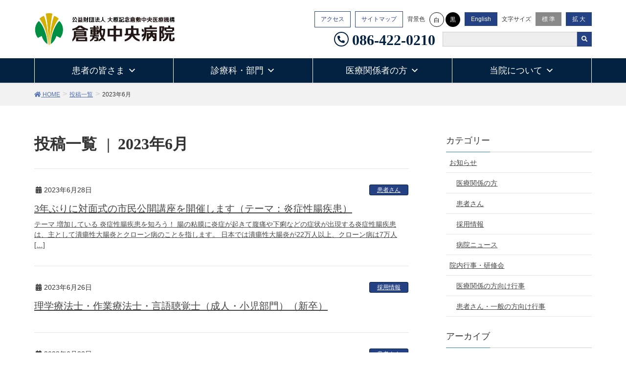

--- FILE ---
content_type: text/html; charset=UTF-8
request_url: https://www.kchnet.or.jp/2023/06/
body_size: 27337
content:
<!DOCTYPE html>
<html dir="ltr" lang="ja"
	prefix="og: https://ogp.me/ns#" >
<head>
<meta charset="utf-8">
<meta http-equiv="X-UA-Compatible" content="IE=edge">
<meta name="viewport" content="width=device-width, initial-scale=1">
<title>6月, 2023 | 倉敷中央病院</title>

		<!-- All in One SEO Pro 4.2.7.1 - aioseo.com -->
		<meta name="robots" content="noindex, max-snippet:-1, max-image-preview:large, max-video-preview:-1" />
		<meta name="msvalidate.01" content="426EC756506C10C7A8227B9486BCAD31" />
		<link rel="canonical" href="https://www.kchnet.or.jp/2023/06/" />
		<link rel="next" href="https://www.kchnet.or.jp/2023/06/page/2/" />
		<meta name="generator" content="All in One SEO Pro (AIOSEO) 4.2.7.1 " />
		<script type="application/ld+json" class="aioseo-schema">
			{"@context":"https:\/\/schema.org","@graph":[{"@type":"BreadcrumbList","@id":"https:\/\/www.kchnet.or.jp\/2023\/06\/#breadcrumblist","itemListElement":[{"@type":"ListItem","@id":"https:\/\/www.kchnet.or.jp\/#listItem","position":1,"item":{"@type":"WebPage","@id":"https:\/\/www.kchnet.or.jp\/","name":"\u30db\u30fc\u30e0","description":"\u5ca1\u5c71\u770c\u5009\u6577\u5e02\u306b\u3042\u308b\u6025\u6027\u671f\u75c5\u9662\u3067\u3059\u3002\u6551\u547d\u6551\u6025\u30bb\u30f3\u30bf\u30fc\u3001\u5730\u57df\u304c\u3093\u8a3a\u7642\u9023\u643a\u62e0\u70b9\u75c5\u9662\u3001\u7dcf\u5408\u5468\u7523\u671f\u6bcd\u5b50\u533b\u7642\u30bb\u30f3\u30bf\u30fc\u3001\u707d\u5bb3\u62e0\u70b9\u75c5\u9662\uff08\u5730\u57df\u707d\u5bb3\u533b\u7642\u30bb\u30f3\u30bf\u30fc\uff09\u3001\u4e00\u6b21\u8133\u5352\u4e2d\u30bb\u30f3\u30bf\u30fc\u306a\u3069\u5730\u57df\u306e\u57fa\u5e79\u75c5\u9662\u306e\u5f79\u5272\u3092\u62c5\u3063\u3066\u3044\u307e\u3059\u3002\u5148\u9032\u7684\u306a\u533b\u7642\u6a5f\u5668\u306e\u5c0e\u5165\u3082\u63a8\u9032\u3057\u3001\u60a3\u8005\u3055\u3093\u306b\u4e16\u754c\u6c34\u6e96\u306e\u533b\u7642\u3092\u63d0\u4f9b\u3067\u304d\u308b\u3088\u3046\u5fd7\u5411\u3057\u3066\u3044\u307e\u3059\u3002","url":"https:\/\/www.kchnet.or.jp\/"},"nextItem":"https:\/\/www.kchnet.or.jp\/2023\/#listItem"},{"@type":"ListItem","@id":"https:\/\/www.kchnet.or.jp\/2023\/#listItem","position":2,"item":{"@type":"WebPage","@id":"https:\/\/www.kchnet.or.jp\/2023\/","name":"2023","url":"https:\/\/www.kchnet.or.jp\/2023\/"},"nextItem":"https:\/\/www.kchnet.or.jp\/2023\/06\/#listItem","previousItem":"https:\/\/www.kchnet.or.jp\/#listItem"},{"@type":"ListItem","@id":"https:\/\/www.kchnet.or.jp\/2023\/06\/#listItem","position":3,"item":{"@type":"WebPage","@id":"https:\/\/www.kchnet.or.jp\/2023\/06\/","name":"6\u6708, 2023","url":"https:\/\/www.kchnet.or.jp\/2023\/06\/"},"previousItem":"https:\/\/www.kchnet.or.jp\/2023\/#listItem"}]},{"@type":"CollectionPage","@id":"https:\/\/www.kchnet.or.jp\/2023\/06\/#collectionpage","url":"https:\/\/www.kchnet.or.jp\/2023\/06\/","name":"6\u6708, 2023 | \u5009\u6577\u4e2d\u592e\u75c5\u9662","inLanguage":"ja","isPartOf":{"@id":"https:\/\/www.kchnet.or.jp\/#website"},"breadcrumb":{"@id":"https:\/\/www.kchnet.or.jp\/2023\/06\/#breadcrumblist"}},{"@type":"Organization","@id":"https:\/\/www.kchnet.or.jp\/#organization","name":"\u5009\u6577\u4e2d\u592e\u75c5\u9662","url":"https:\/\/www.kchnet.or.jp\/","logo":{"@type":"ImageObject","url":"https:\/\/www.kchnet.or.jp\/kchnet\/wp-content\/uploads\/logo-KCH.png","@id":"https:\/\/www.kchnet.or.jp\/#organizationLogo","width":600,"height":600},"image":{"@id":"https:\/\/www.kchnet.or.jp\/#organizationLogo"},"sameAs":["https:\/\/www.facebook.com\/kchnet","https:\/\/www.instagram.com\/kch_recruit\/","https:\/\/www.youtube.com\/channel\/UCaPxfVx--Rzoq0wDwIfEdwg"]},{"@type":"WebSite","@id":"https:\/\/www.kchnet.or.jp\/#website","url":"https:\/\/www.kchnet.or.jp\/","name":"\u5009\u6577\u4e2d\u592e\u75c5\u9662","description":"\u5009\u6577\u4e2d\u592e\u75c5\u9662\u30db\u30fc\u30e0\u30da\u30fc\u30b8\u3067\u3059\u3002\u5916\u6765\u8a3a\u7642\u30fb\u5165\u9662\u306e\u3054\u6848\u5185\u3084\u3001\u8a3a\u7642\u90e8\u9580\u30fb\u8a3a\u7642\u652f\u63f4\u90e8\u9580\u306e\u7d39\u4ecb\u3001\u5f53\u9662\u306e\u6982\u8981\u3084\u533b\u5e2b\u30fb\u7814\u4fee\u533b\u30fb\u770b\u8b77\u5e2b\u3092\u306f\u3058\u3081\u3068\u3057\u305f\u533b\u7642\u30b9\u30bf\u30c3\u30d5\u63a1\u7528\u60c5\u5831\u306a\u3069\u3092\u516c\u958b\u3057\u3066\u3044\u307e\u3059\u3002","inLanguage":"ja","publisher":{"@id":"https:\/\/www.kchnet.or.jp\/#organization"}}]}
		</script>
		<!-- All in One SEO Pro -->


<!-- Google Tag Manager for WordPress by gtm4wp.com -->
<script data-cfasync="false" data-pagespeed-no-defer>
	var gtm4wp_datalayer_name = "dataLayer";
	var dataLayer = dataLayer || [];
</script>
<!-- End Google Tag Manager for WordPress by gtm4wp.com --><link rel='dns-prefetch' href='//yubinbango.github.io' />
<link rel='dns-prefetch' href='//s.w.org' />
<link rel="alternate" type="application/rss+xml" title="倉敷中央病院 &raquo; フィード" href="https://www.kchnet.or.jp/feed/" />
<link rel="alternate" type="application/rss+xml" title="倉敷中央病院 &raquo; コメントフィード" href="https://www.kchnet.or.jp/comments/feed/" />
<meta name="description" content=" 2023年6月 の記事 倉敷中央病院 倉敷中央病院ホームページです。外来診療・入院のご案内や、診療部門・診療支援部門の紹介、当院の概要や医師・研修医・看護師をはじめとした医療スタッフ採用情報などを公開しています。" /><script type="text/javascript">
window._wpemojiSettings = {"baseUrl":"https:\/\/s.w.org\/images\/core\/emoji\/13.1.0\/72x72\/","ext":".png","svgUrl":"https:\/\/s.w.org\/images\/core\/emoji\/13.1.0\/svg\/","svgExt":".svg","source":{"concatemoji":"https:\/\/www.kchnet.or.jp\/kchnet\/wp-includes\/js\/wp-emoji-release.min.js?ver=5.9.3"}};
/*! This file is auto-generated */
!function(e,a,t){var n,r,o,i=a.createElement("canvas"),p=i.getContext&&i.getContext("2d");function s(e,t){var a=String.fromCharCode;p.clearRect(0,0,i.width,i.height),p.fillText(a.apply(this,e),0,0);e=i.toDataURL();return p.clearRect(0,0,i.width,i.height),p.fillText(a.apply(this,t),0,0),e===i.toDataURL()}function c(e){var t=a.createElement("script");t.src=e,t.defer=t.type="text/javascript",a.getElementsByTagName("head")[0].appendChild(t)}for(o=Array("flag","emoji"),t.supports={everything:!0,everythingExceptFlag:!0},r=0;r<o.length;r++)t.supports[o[r]]=function(e){if(!p||!p.fillText)return!1;switch(p.textBaseline="top",p.font="600 32px Arial",e){case"flag":return s([127987,65039,8205,9895,65039],[127987,65039,8203,9895,65039])?!1:!s([55356,56826,55356,56819],[55356,56826,8203,55356,56819])&&!s([55356,57332,56128,56423,56128,56418,56128,56421,56128,56430,56128,56423,56128,56447],[55356,57332,8203,56128,56423,8203,56128,56418,8203,56128,56421,8203,56128,56430,8203,56128,56423,8203,56128,56447]);case"emoji":return!s([10084,65039,8205,55357,56613],[10084,65039,8203,55357,56613])}return!1}(o[r]),t.supports.everything=t.supports.everything&&t.supports[o[r]],"flag"!==o[r]&&(t.supports.everythingExceptFlag=t.supports.everythingExceptFlag&&t.supports[o[r]]);t.supports.everythingExceptFlag=t.supports.everythingExceptFlag&&!t.supports.flag,t.DOMReady=!1,t.readyCallback=function(){t.DOMReady=!0},t.supports.everything||(n=function(){t.readyCallback()},a.addEventListener?(a.addEventListener("DOMContentLoaded",n,!1),e.addEventListener("load",n,!1)):(e.attachEvent("onload",n),a.attachEvent("onreadystatechange",function(){"complete"===a.readyState&&t.readyCallback()})),(n=t.source||{}).concatemoji?c(n.concatemoji):n.wpemoji&&n.twemoji&&(c(n.twemoji),c(n.wpemoji)))}(window,document,window._wpemojiSettings);
</script>
<style type="text/css">
img.wp-smiley,
img.emoji {
	display: inline !important;
	border: none !important;
	box-shadow: none !important;
	height: 1em !important;
	width: 1em !important;
	margin: 0 0.07em !important;
	vertical-align: -0.1em !important;
	background: none !important;
	padding: 0 !important;
}
</style>
	<link rel='stylesheet' id='chosen-style-css'  href='https://www.kchnet.or.jp/kchnet/wp-content/themes/lightning-child/kch_sys/html/jquery/chosen/chosen.min.css?ver=5.9.3' type='text/css' media='all' />
<link rel='stylesheet' id='font-awesome-css'  href='https://www.kchnet.or.jp/kchnet/wp-content/themes/lightning/inc/font-awesome/versions/5.6.0/css/all.min.css?ver=5.6' type='text/css' media='all' />
<link rel='stylesheet' id='wp-block-library-css'  href='https://www.kchnet.or.jp/kchnet/wp-includes/css/dist/block-library/style.min.css?ver=5.9.3' type='text/css' media='all' />
<style id='global-styles-inline-css' type='text/css'>
body{--wp--preset--color--black: #000000;--wp--preset--color--cyan-bluish-gray: #abb8c3;--wp--preset--color--white: #ffffff;--wp--preset--color--pale-pink: #f78da7;--wp--preset--color--vivid-red: #cf2e2e;--wp--preset--color--luminous-vivid-orange: #ff6900;--wp--preset--color--luminous-vivid-amber: #fcb900;--wp--preset--color--light-green-cyan: #7bdcb5;--wp--preset--color--vivid-green-cyan: #00d084;--wp--preset--color--pale-cyan-blue: #8ed1fc;--wp--preset--color--vivid-cyan-blue: #0693e3;--wp--preset--color--vivid-purple: #9b51e0;--wp--preset--gradient--vivid-cyan-blue-to-vivid-purple: linear-gradient(135deg,rgba(6,147,227,1) 0%,rgb(155,81,224) 100%);--wp--preset--gradient--light-green-cyan-to-vivid-green-cyan: linear-gradient(135deg,rgb(122,220,180) 0%,rgb(0,208,130) 100%);--wp--preset--gradient--luminous-vivid-amber-to-luminous-vivid-orange: linear-gradient(135deg,rgba(252,185,0,1) 0%,rgba(255,105,0,1) 100%);--wp--preset--gradient--luminous-vivid-orange-to-vivid-red: linear-gradient(135deg,rgba(255,105,0,1) 0%,rgb(207,46,46) 100%);--wp--preset--gradient--very-light-gray-to-cyan-bluish-gray: linear-gradient(135deg,rgb(238,238,238) 0%,rgb(169,184,195) 100%);--wp--preset--gradient--cool-to-warm-spectrum: linear-gradient(135deg,rgb(74,234,220) 0%,rgb(151,120,209) 20%,rgb(207,42,186) 40%,rgb(238,44,130) 60%,rgb(251,105,98) 80%,rgb(254,248,76) 100%);--wp--preset--gradient--blush-light-purple: linear-gradient(135deg,rgb(255,206,236) 0%,rgb(152,150,240) 100%);--wp--preset--gradient--blush-bordeaux: linear-gradient(135deg,rgb(254,205,165) 0%,rgb(254,45,45) 50%,rgb(107,0,62) 100%);--wp--preset--gradient--luminous-dusk: linear-gradient(135deg,rgb(255,203,112) 0%,rgb(199,81,192) 50%,rgb(65,88,208) 100%);--wp--preset--gradient--pale-ocean: linear-gradient(135deg,rgb(255,245,203) 0%,rgb(182,227,212) 50%,rgb(51,167,181) 100%);--wp--preset--gradient--electric-grass: linear-gradient(135deg,rgb(202,248,128) 0%,rgb(113,206,126) 100%);--wp--preset--gradient--midnight: linear-gradient(135deg,rgb(2,3,129) 0%,rgb(40,116,252) 100%);--wp--preset--duotone--dark-grayscale: url('#wp-duotone-dark-grayscale');--wp--preset--duotone--grayscale: url('#wp-duotone-grayscale');--wp--preset--duotone--purple-yellow: url('#wp-duotone-purple-yellow');--wp--preset--duotone--blue-red: url('#wp-duotone-blue-red');--wp--preset--duotone--midnight: url('#wp-duotone-midnight');--wp--preset--duotone--magenta-yellow: url('#wp-duotone-magenta-yellow');--wp--preset--duotone--purple-green: url('#wp-duotone-purple-green');--wp--preset--duotone--blue-orange: url('#wp-duotone-blue-orange');--wp--preset--font-size--small: 13px;--wp--preset--font-size--medium: 20px;--wp--preset--font-size--large: 36px;--wp--preset--font-size--x-large: 42px;}.has-black-color{color: var(--wp--preset--color--black) !important;}.has-cyan-bluish-gray-color{color: var(--wp--preset--color--cyan-bluish-gray) !important;}.has-white-color{color: var(--wp--preset--color--white) !important;}.has-pale-pink-color{color: var(--wp--preset--color--pale-pink) !important;}.has-vivid-red-color{color: var(--wp--preset--color--vivid-red) !important;}.has-luminous-vivid-orange-color{color: var(--wp--preset--color--luminous-vivid-orange) !important;}.has-luminous-vivid-amber-color{color: var(--wp--preset--color--luminous-vivid-amber) !important;}.has-light-green-cyan-color{color: var(--wp--preset--color--light-green-cyan) !important;}.has-vivid-green-cyan-color{color: var(--wp--preset--color--vivid-green-cyan) !important;}.has-pale-cyan-blue-color{color: var(--wp--preset--color--pale-cyan-blue) !important;}.has-vivid-cyan-blue-color{color: var(--wp--preset--color--vivid-cyan-blue) !important;}.has-vivid-purple-color{color: var(--wp--preset--color--vivid-purple) !important;}.has-black-background-color{background-color: var(--wp--preset--color--black) !important;}.has-cyan-bluish-gray-background-color{background-color: var(--wp--preset--color--cyan-bluish-gray) !important;}.has-white-background-color{background-color: var(--wp--preset--color--white) !important;}.has-pale-pink-background-color{background-color: var(--wp--preset--color--pale-pink) !important;}.has-vivid-red-background-color{background-color: var(--wp--preset--color--vivid-red) !important;}.has-luminous-vivid-orange-background-color{background-color: var(--wp--preset--color--luminous-vivid-orange) !important;}.has-luminous-vivid-amber-background-color{background-color: var(--wp--preset--color--luminous-vivid-amber) !important;}.has-light-green-cyan-background-color{background-color: var(--wp--preset--color--light-green-cyan) !important;}.has-vivid-green-cyan-background-color{background-color: var(--wp--preset--color--vivid-green-cyan) !important;}.has-pale-cyan-blue-background-color{background-color: var(--wp--preset--color--pale-cyan-blue) !important;}.has-vivid-cyan-blue-background-color{background-color: var(--wp--preset--color--vivid-cyan-blue) !important;}.has-vivid-purple-background-color{background-color: var(--wp--preset--color--vivid-purple) !important;}.has-black-border-color{border-color: var(--wp--preset--color--black) !important;}.has-cyan-bluish-gray-border-color{border-color: var(--wp--preset--color--cyan-bluish-gray) !important;}.has-white-border-color{border-color: var(--wp--preset--color--white) !important;}.has-pale-pink-border-color{border-color: var(--wp--preset--color--pale-pink) !important;}.has-vivid-red-border-color{border-color: var(--wp--preset--color--vivid-red) !important;}.has-luminous-vivid-orange-border-color{border-color: var(--wp--preset--color--luminous-vivid-orange) !important;}.has-luminous-vivid-amber-border-color{border-color: var(--wp--preset--color--luminous-vivid-amber) !important;}.has-light-green-cyan-border-color{border-color: var(--wp--preset--color--light-green-cyan) !important;}.has-vivid-green-cyan-border-color{border-color: var(--wp--preset--color--vivid-green-cyan) !important;}.has-pale-cyan-blue-border-color{border-color: var(--wp--preset--color--pale-cyan-blue) !important;}.has-vivid-cyan-blue-border-color{border-color: var(--wp--preset--color--vivid-cyan-blue) !important;}.has-vivid-purple-border-color{border-color: var(--wp--preset--color--vivid-purple) !important;}.has-vivid-cyan-blue-to-vivid-purple-gradient-background{background: var(--wp--preset--gradient--vivid-cyan-blue-to-vivid-purple) !important;}.has-light-green-cyan-to-vivid-green-cyan-gradient-background{background: var(--wp--preset--gradient--light-green-cyan-to-vivid-green-cyan) !important;}.has-luminous-vivid-amber-to-luminous-vivid-orange-gradient-background{background: var(--wp--preset--gradient--luminous-vivid-amber-to-luminous-vivid-orange) !important;}.has-luminous-vivid-orange-to-vivid-red-gradient-background{background: var(--wp--preset--gradient--luminous-vivid-orange-to-vivid-red) !important;}.has-very-light-gray-to-cyan-bluish-gray-gradient-background{background: var(--wp--preset--gradient--very-light-gray-to-cyan-bluish-gray) !important;}.has-cool-to-warm-spectrum-gradient-background{background: var(--wp--preset--gradient--cool-to-warm-spectrum) !important;}.has-blush-light-purple-gradient-background{background: var(--wp--preset--gradient--blush-light-purple) !important;}.has-blush-bordeaux-gradient-background{background: var(--wp--preset--gradient--blush-bordeaux) !important;}.has-luminous-dusk-gradient-background{background: var(--wp--preset--gradient--luminous-dusk) !important;}.has-pale-ocean-gradient-background{background: var(--wp--preset--gradient--pale-ocean) !important;}.has-electric-grass-gradient-background{background: var(--wp--preset--gradient--electric-grass) !important;}.has-midnight-gradient-background{background: var(--wp--preset--gradient--midnight) !important;}.has-small-font-size{font-size: var(--wp--preset--font-size--small) !important;}.has-medium-font-size{font-size: var(--wp--preset--font-size--medium) !important;}.has-large-font-size{font-size: var(--wp--preset--font-size--large) !important;}.has-x-large-font-size{font-size: var(--wp--preset--font-size--x-large) !important;}
</style>
<link rel='stylesheet' id='contact-form-7-css'  href='https://www.kchnet.or.jp/kchnet/wp-content/plugins/contact-form-7/includes/css/styles.css?ver=5.1.9' type='text/css' media='all' />
<link rel='stylesheet' id='foobox-free-min-css'  href='https://www.kchnet.or.jp/kchnet/wp-content/plugins/foobox-image-lightbox/free/css/foobox.free.min.css?ver=2.7.11' type='text/css' media='all' />
<link rel='stylesheet' id='foogallery-core-css'  href='https://www.kchnet.or.jp/kchnet/wp-content/plugins/foogallery/extensions/default-templates/shared/css/foogallery.min.css?ver=1.9.25' type='text/css' media='all' />
<link rel='stylesheet' id='toc-screen-css'  href='https://www.kchnet.or.jp/kchnet/wp-content/plugins/table-of-contents-plus/screen.min.css?ver=1509' type='text/css' media='all' />
<link rel='stylesheet' id='vkExUnit_common_style-css'  href='https://www.kchnet.or.jp/kchnet/wp-content/plugins/vk-all-in-one-expansion-unit/css/vkExUnit_style.css?ver=8.0.2' type='text/css' media='all' />
<link rel='stylesheet' id='megamenu-css'  href='https://www.kchnet.or.jp/kchnet/wp-content/uploads/maxmegamenu/style.css?ver=578747' type='text/css' media='all' />
<link rel='stylesheet' id='dashicons-css'  href='https://www.kchnet.or.jp/kchnet/wp-includes/css/dashicons.min.css?ver=5.9.3' type='text/css' media='all' />
<link rel='stylesheet' id='child-style-css'  href='https://www.kchnet.or.jp/kchnet/wp-content/themes/lightning-child/kch_sys/html/css/style.css?ver=5.9.3' type='text/css' media='all' />
<link rel='stylesheet' id='parent-style-css'  href='https://www.kchnet.or.jp/kchnet/wp-content/themes/lightning/style.css?ver=5.9.3' type='text/css' media='all' />
<link rel='stylesheet' id='bootstrap-datepicker.css-css'  href='https://www.kchnet.or.jp/kchnet/wp-content/themes/lightning-child/assets/bootstrap-datepicker/css/bootstrap-datepicker.min.css?ver=5.9.3' type='text/css' media='all' />
<link rel='stylesheet' id='slick-css'  href='https://www.kchnet.or.jp/kchnet/wp-content/themes/lightning-child/assets/slick/slick.css?ver=5.9.3' type='text/css' media='all' />
<link rel='stylesheet' id='slick-theme-css'  href='https://www.kchnet.or.jp/kchnet/wp-content/themes/lightning-child/assets/slick/slick-theme.css?ver=5.9.3' type='text/css' media='all' />
<link rel='stylesheet' id='lightning-common-style-css'  href='https://www.kchnet.or.jp/kchnet/wp-content/themes/lightning/assets/css/common.css?ver=6.8.0' type='text/css' media='all' />
<link rel='stylesheet' id='lightning-design-style-css'  href='https://www.kchnet.or.jp/kchnet/wp-content/plugins/lightning-skin-kch/css/style.css?ver=2.0.0' type='text/css' media='all' />
<style id='lightning-design-style-inline-css' type='text/css'>
/* ltg theme common */.color_key_bg,.color_key_bg_hover:hover{background-color: #244183;}.color_key_txt,.color_key_txt_hover:hover{color: #244183;}.color_key_border,.color_key_border_hover:hover{border-color: #244183;}.color_key_dark_bg,.color_key_dark_bg_hover:hover{background-color: #032241;}.color_key_dark_txt,.color_key_dark_txt_hover:hover{color: #032241;}.color_key_dark_border,.color_key_dark_border_hover:hover{border-color: #032241;}
html, body { overflow-x: hidden; }.bbp-submit-wrapper .button.submit,.woocommerce a.button.alt:hover,.woocommerce-product-search button:hover,.woocommerce button.button.alt { background-color:#032241 ; }.bbp-submit-wrapper .button.submit:hover,.woocommerce a.button.alt,.woocommerce-product-search button,.woocommerce button.button.alt:hover { background-color:#244183 ; }.woocommerce ul.product_list_widget li a:hover img { border-color:#244183; }.veu_color_txt_key { color:#032241 ; }.veu_color_bg_key { background-color:#032241 ; }.veu_color_border_key { border-color:#032241 ; }.btn-default { border-color:#244183;color:#244183;}.btn-default:focus,.btn-default:hover { border-color:#244183;background-color: #244183; }.btn-primary { background-color:#244183;border-color:#032241; }.btn-primary:focus,.btn-primary:hover { background-color:#032241;border-color:#244183; }
.tagcloud a:before { font-family: "Font Awesome 5 Free";content: "\f02b";font-weight: bold; }
</style>
<link rel='stylesheet' id='lightning-theme-style-css'  href='https://www.kchnet.or.jp/kchnet/wp-content/themes/lightning-child/style.css?ver=6.8.0' type='text/css' media='all' />
<link rel='stylesheet' id='lightning-woo-style-css'  href='https://www.kchnet.or.jp/kchnet/wp-content/themes/lightning/inc/woocommerce/css/woo.css?ver=6.8.0' type='text/css' media='all' />
<link rel='stylesheet' id='cf7cf-style-css'  href='https://www.kchnet.or.jp/kchnet/wp-content/plugins/cf7-conditional-fields/style.css?ver=1.9.16' type='text/css' media='all' />
<script type='text/javascript' src='https://www.kchnet.or.jp/kchnet/wp-includes/js/jquery/jquery.min.js?ver=3.6.0' id='jquery-core-js'></script>
<script type='text/javascript' src='https://www.kchnet.or.jp/kchnet/wp-includes/js/jquery/jquery-migrate.min.js?ver=3.3.2' id='jquery-migrate-js'></script>
<script type='text/javascript' src='https://www.kchnet.or.jp/kchnet/wp-content/themes/lightning-child/kch_sys/html/jquery/chosen/chosen.jquery.min.js?ver=0.1' id='chosen-jquery-js'></script>
<script type='text/javascript' src='https://www.kchnet.or.jp/kchnet/wp-content/themes/lightning-child/js/front_kch.js?ver=0.1' id='front_kch-js'></script>
<script type='text/javascript' src='https://www.kchnet.or.jp/kchnet/wp-content/themes/lightning-child/js/ofi.js?ver=0.1' id='ofi-js'></script>
<script type='text/javascript' src='https://www.kchnet.or.jp/kchnet/wp-content/themes/lightning-child/js/jquery.cookie.js?ver=0.1' id='cookie-js'></script>
<script type='text/javascript' src='https://www.kchnet.or.jp/kchnet/wp-content/themes/lightning-child/js/jquery.accessible.js?ver=0.1' id='accessible-js'></script>
<script type='text/javascript' src='https://www.kchnet.or.jp/kchnet/wp-content/themes/lightning-child/assets/slick/slick.min.js?ver=5.9.3' id='slick.min-js'></script>
<script type='text/javascript' src='https://www.kchnet.or.jp/kchnet/wp-content/themes/lightning-child/assets/bootstrap-datepicker/js/bootstrap-datepicker.min.js?ver=5.9.3' id='bootstrap-datepicker.min-js'></script>
<script type='text/javascript' src='https://www.kchnet.or.jp/kchnet/wp-content/themes/lightning-child/assets/bootstrap-datepicker/locales/bootstrap-datepicker.ja.min.js?ver=5.9.3' id='bootstrap-datepicker.ja.min-js'></script>
<script type='text/javascript' id='foobox-free-min-js-before'>
/* Run FooBox FREE (v2.7.11) */
var FOOBOX = window.FOOBOX = {
	ready: true,
	preloadFont: false,
	disableOthers: false,
	o: {wordpress: { enabled: true }, countMessage:'image %index of %total', excludes:'.fbx-link,.nofoobox,.nolightbox,a[href*="pinterest.com/pin/create/button/"]', affiliate : { enabled: false }},
	selectors: [
		".foogallery-container.foogallery-lightbox-foobox", ".foogallery-container.foogallery-lightbox-foobox-free", ".gallery", ".wp-block-gallery", ".wp-caption", ".wp-block-image", "a:has(img[class*=wp-image-])", ".post a:has(img[class*=wp-image-])", ".foobox"
	],
	pre: function( $ ){
		// Custom JavaScript (Pre)
		
	},
	post: function( $ ){
		// Custom JavaScript (Post)
		
		// Custom Captions Code
		
	},
	custom: function( $ ){
		// Custom Extra JS
		
	}
};
</script>
<script type='text/javascript' src='https://www.kchnet.or.jp/kchnet/wp-content/plugins/foobox-image-lightbox/free/js/foobox.free.min.js?ver=2.7.11' id='foobox-free-min-js'></script>
<link rel="https://api.w.org/" href="https://www.kchnet.or.jp/wp-json/" /><link rel="EditURI" type="application/rsd+xml" title="RSD" href="https://www.kchnet.or.jp/kchnet/xmlrpc.php?rsd" />
<link rel="wlwmanifest" type="application/wlwmanifest+xml" href="https://www.kchnet.or.jp/kchnet/wp-includes/wlwmanifest.xml" /> 
<meta name="generator" content="WordPress 5.9.3" />

<!-- Google Tag Manager for WordPress by gtm4wp.com -->
<!-- GTM Container placement set to automatic -->
<script data-cfasync="false" data-pagespeed-no-defer>
	var dataLayer_content = {"pagePostType":"post","pagePostType2":"month-post","browserName":"","browserVersion":"","browserEngineName":"","browserEngineVersion":"","osName":"","osVersion":"","deviceType":"bot","deviceManufacturer":"","deviceModel":""};
	dataLayer.push( dataLayer_content );
</script>
<script data-cfasync="false">
(function(w,d,s,l,i){w[l]=w[l]||[];w[l].push({'gtm.start':
new Date().getTime(),event:'gtm.js'});var f=d.getElementsByTagName(s)[0],
j=d.createElement(s),dl=l!='dataLayer'?'&l='+l:'';j.async=true;j.src=
'//www.googletagmanager.com/gtm.js?id='+i+dl;f.parentNode.insertBefore(j,f);
})(window,document,'script','dataLayer','GTM-PQ6DFCXL');
</script>
<!-- End Google Tag Manager for WordPress by gtm4wp.com --><link rel="icon" href="https://www.kchnet.or.jp/kchnet/wp-content/uploads/common/favicon-150x150.png" sizes="32x32" />
<link rel="icon" href="https://www.kchnet.or.jp/kchnet/wp-content/uploads/common/favicon.png" sizes="192x192" />
<link rel="apple-touch-icon" href="https://www.kchnet.or.jp/kchnet/wp-content/uploads/common/favicon.png" />
<meta name="msapplication-TileImage" content="https://www.kchnet.or.jp/kchnet/wp-content/uploads/common/favicon.png" />
		<style type="text/css" id="wp-custom-css">
			span.br{display:inline-block;}

.class-sunday {
  color: red !important;
}
.class-saturday {
  color: blue !important;
}
.bg-white {
	background-color:white !important;
}
.w-100{
	width:100% !important;
}
.datepicker,
.table-condensed {
 width: 250px;
 height:auto;
}
.col-item_2clm{
     display: flex;
     padding: 3em;
     margin:3px;
}
.row-2 .col-item_2clm.item-1{
     padding:10px;
     justify-content: center;
}
.row-2 .col-item_2clm.item-2{
     padding:10px;
     justify-content: center;
}
.col-item_kchism{
     display: flex;
     padding: 3em;
     margin:3px;
}
.row-2 .col-item_kchism.item-1{
     background-color: #fdfdfd;
     border:1px solid #ccc;
     padding:10px;
     justify-content: center;
}
.row-2 .col-item_kchism.item-2{
     background-color: #fdfdfd;
     border:1px solid #ccc;
     padding:10px;
     justify-content: center;
}
.row-2 .col-item_kchism.item-3{
     background-color: #fdfdfd;
     border:1px solid #ccc;
     padding:10px;
     justify-content: center;
}
.row-2 .col-item_kchism.item-4{
     background-color: #fdfdfd;
     border:1px solid #ccc;
     padding:10px;
     justify-content: center;
}
.row-2 .col-item_kchism.item-5{
     background-color: #c7c7c7;
     background-color: #fdfdfd;
     border:1px solid #ccc;
     padding:10px;
     justify-content: center;
}
.row-2 .col-item_kchism.item-6{
     background-color: #fdfdfd;
     border:1px solid #ccc;
     padding:10px;
     justify-content: center;
}
.row-3 .col-item_recruit.item-1{
     border:1px solid #ccc;
     padding:10px;
margin:3px;
}
.row-3 .col-item_recruit.item-2{
     border:1px solid #ccc;
     padding:10px;
margin:3px;
}
.row-3 .col-item_recruit.item-3{
     border:1px solid #ccc;
     padding:10px;
margin:3px;
}
@media screen and (min-width : 768px) { /* デスクトップ */
  section{
       display: flex;
  }
  .col-item_kchism{
      height: auto;
  }
  .row-2 .col-item_kchism{
     width: 50%;
  }
  .row-3 .col-item_recruit{
       width: 33.3%;
 }
}
/*ステップフローのCSS*/
ul.stepflow {
	border: none;
	margin: 1em 0.5em;
	padding: 0;
	list-style: none;
}
ul.stepflow > li:before, ol.stepflow > li:before {
	background-color:#cccccc!important;
}
.stepflow li {
position: relative;
padding: 0 0 1.5em 1.8em;
}
.stepflow>li:before {
	content: "";
	width: 10px;
	background: #07d5ed;
	display: block;
	position: absolute;
	top: 40px;
	bottom: 0;
	left: 6px;
}
.stepflow>li.none:before {
	content: "";
	width: 0px;
	display: block;
	position: absolute;
}
.stepflow-white {
	content: '';
	display: inline-block;
	position: absolute;
	top: 5px;
	left: 0;
	width: 20px;
	height: 20px;
	border-radius: 50%;
	border: solid 3px #33cccc;
	background-color: #0099cc;
}
.stepflow-black {
	content: '';
	display: inline-block;
	position: absolute;
	top: 5px;
	left: 0;
	width: 14px;
	height: 14px;
	border-radius: 50%;
	border: solid 3px #232F3E;
	background-color: #232F3E;
}
.stepflow_label {
	padding: 6px 0px 8px 5px;
	margin-bottom:8px;
	color: #999999;
	font-size: .8em;
	font-weight: bold;
}
.stepflow_title {
	font-size: 1.2em;
	font-weight: bold;
	line-height: 1.5;
	margin-bottom:15px;
}
.stepflow_content {
	font-size: .9em;
	line-height: 1.5;
	margin-top: .5em;
	padding: 0 0 1.5em;
	border-bottom: dashed 1px #cccccc;
}
.stepflow_content_none {
	font-size: .9em;
	line-height: 1.5;
	margin-top: .5em;
	padding: 0 0 1.5em;
}
/*ステップフローのCSSここまで*/
.indent-1 {
padding-left:1em;
text-indent:-1em;
}
.indent-2 {
padding-left:2em;
text-indent:-2em;
}
/*注意書きリスト*/
.notice li {
    list-style: none;
}
.notice li:before {
content: '※';
}
/* レシピ栄養士コメント */
.recipe{
display:inline-block;
text-align:left;
max-width:510px;
border-bottom:6px solid #f08446;
padding:5px;
margin-bottom:30px;
}
/* レシピ用角丸ボックス */
.rad {
    border-radius:15px;
    -webkit-border-radius:15px;
    -moz-border-radius:15px;
}
.box {
    width:200px;
    height:auto;
    background-color:#00cccc;
    color:white;
    text-align:center;
}
/* 2列フレックスボックス */
.flex-outer{
display: flex;
flex-direction: row;
align-items: center;
align-items: flex-start;
}
.flex .child {
flex: 1 0 auto; /* fix IE11 */
}
.flex-item{
margin: 5px;
}
.flex-item1{
width:40%;
height:96%;
}
.flex-item2{
	width:60%;
height:96%;
}
@media screen and (max-width: 768px) {
     .flex-outer{
         display: block;
     }
     .flex-item1 {
         width: 100%;
         margin: 0 auto;
     }
     .flex-item2 {
         width: 100%;
         margin: 0 auto;
     }
@media screen and (max-width: 500px) {
     .flex-outer{
         display: block;
     }
     .flex-item {
         width: 100%;
         margin: 0 auto;
     }

	
	
/* スマホで改行を消す */
@media screen and (max-width:766px) {
br.sp{
display: none !important;
}
}

	#form-clinical-research-recor .th {
		width: 20%;
	}
	#form-clinical-research-recor .td {
		width: 80%;
	}
	
	@media screen and (max-width:991px) {
	#form-clinical-research-recor .th, #form-clinical-research-recor .td {
		width: 100%;
	}
}


/* 寄付者芳名 */
table.houmei{
  box-sizing: border-box;
  border-collapse:collapse;
  margin: 0 auto;
  text-align: center;
  table-layout: fixed;
  width: 800px;
}
table.houmei th,
table.houmei td{
  border: 1px solid #999;
  padding: .5em 1em;
width:50%
}
@media (max-width: 650px) {
    table.houmei{
      width: 100%;
    }
    table.houmei th,
    table.houmei td{
    display: block;
    width:100%
    }
}



/* testarea */

@media print {
  .section, .table, .paragraph {
    page-break-inside: avoid;
  }
}

	
			</style>
		<style type="text/css">/** Mega Menu CSS: fs **/</style>

</head>
<body class="archive date locale-ja post-type-post mega-menu-Header sidebar-fix fa_v5_css device-pc">
<div class="vk-mobile-nav-menu-btn">MENU</div><div class="vk-mobile-nav"><div id="mega-menu-wrap-Header" class="mega-menu-wrap"><div class="mega-menu-toggle"><div class="mega-toggle-blocks-left"></div><div class="mega-toggle-blocks-center"></div><div class="mega-toggle-blocks-right"><div class='mega-toggle-block mega-menu-toggle-block mega-toggle-block-1' id='mega-toggle-block-1' tabindex='0'><span class='mega-toggle-label' role='button' aria-expanded='false'><span class='mega-toggle-label-closed'>MENU</span><span class='mega-toggle-label-open'>MENU</span></span></div></div></div><ul id="mega-menu-Header" class="mega-menu max-mega-menu mega-menu-horizontal mega-no-js" data-event="hover_intent" data-effect="slide" data-effect-speed="200" data-effect-mobile="disabled" data-effect-speed-mobile="0" data-panel-width=" body" data-panel-inner-width="1170px" data-mobile-force-width="false" data-second-click="close" data-document-click="collapse" data-vertical-behaviour="accordion" data-breakpoint="991" data-unbind="true" data-hover-intent-timeout="300" data-hover-intent-interval="100"><li class='mega-menu-item mega-menu-item-type-post_type mega-menu-item-object-page mega-menu-item-has-children mega-menu-megamenu mega-align-bottom-left mega-menu-grid mega-menu-item-3384' id='mega-menu-item-3384'><a class="mega-menu-link" href="https://www.kchnet.or.jp/community/" aria-haspopup="true" aria-expanded="false" tabindex="0">患者の皆さま<span class="mega-indicator"></span></a>
<ul class="mega-sub-menu">
<li class='mega-menu-row' id='mega-menu-3384-0'>
	<ul class="mega-sub-menu">
<li class='mega-menu-column mega-menu-contents1-sec1 mega-menu-columns-9-of-12 menu-contents1-sec1' id='mega-menu-3384-0-0'>
		<ul class="mega-sub-menu">
<li class='mega-menu-item mega-menu-item-type-custom mega-menu-item-object-custom mega-menu-item-has-children mega-disable-link mega-menu-item-126' id='mega-menu-item-126'><a class="mega-menu-link" tabindex="0">外来受診<span class="mega-indicator"></span></a>
			<ul class="mega-sub-menu">
<li class='mega-menu-item mega-menu-item-type-post_type mega-menu-item-object-page mega-menu-item-3221' id='mega-menu-item-3221'><a class="mega-menu-link" href="https://www.kchnet.or.jp/community/syoukai/">紹介状をお持ちの方</a></li><li class='mega-menu-item mega-menu-item-type-post_type mega-menu-item-object-page mega-menu-item-3220' id='mega-menu-item-3220'><a class="mega-menu-link" href="https://www.kchnet.or.jp/community/telapo/">紹介・予約以外で<br />受診される方へ</a></li><li class='mega-menu-item mega-menu-item-type-post_type mega-menu-item-object-page mega-menu-item-3222' id='mega-menu-item-3222'><a class="mega-menu-link" href="https://www.kchnet.or.jp/community/gairai/">外来受診のながれ</a></li><li class='mega-menu-item mega-menu-item-type-post_type mega-menu-item-object-page mega-menu-item-5736' id='mega-menu-item-5736'><a class="mega-menu-link" href="https://www.kchnet.or.jp/community/sinryouka/">診療科・専門外来のご案内</a></li><li class='mega-menu-item mega-menu-item-type-post_type mega-menu-item-object-page mega-menu-item-3230' id='mega-menu-item-3230'><a class="mega-menu-link" href="https://www.kchnet.or.jp/departments/chiikic/">総合相談・地域医療・<br>入退院支援センター</a></li><li class='mega-menu-item mega-menu-item-type-post_type mega-menu-item-object-page mega-menu-item-3219' id='mega-menu-item-3219'><a class="mega-menu-link" href="https://www.kchnet.or.jp/community/2ndopinion/">セカンドオピニオンのご案内</a></li><li class='mega-menu-item mega-menu-item-type-post_type mega-menu-item-object-page mega-menu-item-5639' id='mega-menu-item-5639'><a class="mega-menu-link" href="https://www.kchnet.or.jp/community/yoyakuhenkou/">外来予約変更の申込</a></li><li class='mega-menu-item mega-menu-item-type-post_type mega-menu-item-object-page mega-menu-item-34688' id='mega-menu-item-34688'><a class="mega-menu-link" href="https://www.kchnet.or.jp/community/jushin_gaikokujin/"><ruby>外国人<rt>がいこくじん</rt>患者<rt>かんじゃ</rt></ruby>さんの<ruby>受診<rt>じゅしん</rt></ruby></a></li><li class='mega-menu-item mega-menu-item-type-post_type mega-menu-item-object-page mega-menu-item-38422' id='mega-menu-item-38422'><a class="mega-menu-link" href="https://www.kchnet.or.jp/community/gairai-map/">外来案内マップ</a></li><li class='mega-menu-item mega-menu-item-type-post_type mega-menu-item-object-page mega-menu-item-59131' id='mega-menu-item-59131'><a class="mega-menu-link" href="https://www.kchnet.or.jp/community/bunsyo_shindansyo/">診断書を申し込まれる方へ</a></li><li class='mega-menu-item mega-menu-item-type-post_type mega-menu-item-object-page mega-menu-item-65535' id='mega-menu-item-65535'><a class="mega-menu-link" href="https://www.kchnet.or.jp/community/smart-guide/">LINEで診察案内</a></li>			</ul>
</li>		</ul>
</li><li class='mega-menu-column mega-menu-columns-3-of-12 mega-hide-on-mobile' id='mega-menu-3384-0-1'>
		<ul class="mega-sub-menu">
<li class='mega-menu-item mega-menu-item-type-widget widget_media_image mega-menu-item-media_image-7' id='mega-menu-item-media_image-7'><img width="300" height="138" src="https://www.kchnet.or.jp/kchnet/wp-content/uploads/common/menu_community1-300x138.jpg" class="image wp-image-6796  attachment-medium size-medium" alt="" loading="lazy" style="max-width: 100%; height: auto;" srcset="https://www.kchnet.or.jp/kchnet/wp-content/uploads/common/menu_community1-300x138.jpg 300w, https://www.kchnet.or.jp/kchnet/wp-content/uploads/common/menu_community1.jpg 520w" sizes="(max-width: 300px) 100vw, 300px" /></li>		</ul>
</li>	</ul>
</li><li class='mega-menu-row' id='mega-menu-3384-1'>
	<ul class="mega-sub-menu">
<li class='mega-menu-column mega-menu-contents1-sec2 mega-menu-columns-9-of-12 menu-contents1-sec2' id='mega-menu-3384-1-0'>
		<ul class="mega-sub-menu">
<li class='mega-menu-item mega-menu-item-type-custom mega-menu-item-object-custom mega-menu-item-has-children mega-disable-link mega-menu-item-129' id='mega-menu-item-129'><a class="mega-menu-link" tabindex="0">入院・手術・面会<span class="mega-indicator"></span></a>
			<ul class="mega-sub-menu">
<li class='mega-menu-item mega-menu-item-type-post_type mega-menu-item-object-page mega-menu-item-3218' id='mega-menu-item-3218'><a class="mega-menu-link" href="https://www.kchnet.or.jp/community/nyuin/">ご入院される方へ</a></li><li class='mega-menu-item mega-menu-item-type-post_type mega-menu-item-object-page mega-menu-item-31064' id='mega-menu-item-31064'><a class="mega-menu-link" href="https://www.kchnet.or.jp/departments/cshujyutsu/syuzyutu_goannai/">手術を受けられる方へ</a></li><li class='mega-menu-item mega-menu-item-type-post_type mega-menu-item-object-page mega-menu-item-31065' id='mega-menu-item-31065'><a class="mega-menu-link" href="https://www.kchnet.or.jp/departments/cshujyutsu/day-surgery/">日帰り手術、術後当日短期入院</a></li><li class='mega-menu-item mega-menu-item-type-post_type mega-menu-item-object-page mega-menu-item-3223' id='mega-menu-item-3223'><a class="mega-menu-link" href="https://www.kchnet.or.jp/community/anzen/">医療安全</a></li><li class='mega-menu-item mega-menu-item-type-post_type mega-menu-item-object-page mega-menu-item-3225' id='mega-menu-item-3225'><a class="mega-menu-link" href="https://www.kchnet.or.jp/community/nyuinsinryoutokango/">入院診療と看護</a></li><li class='mega-menu-item mega-menu-item-type-post_type mega-menu-item-object-page mega-menu-item-3228' id='mega-menu-item-3228'><a class="mega-menu-link" href="https://www.kchnet.or.jp/community/nyuinseikatu/">入院中の生活</a></li><li class='mega-menu-item mega-menu-item-type-post_type mega-menu-item-object-page mega-menu-item-3227' id='mega-menu-item-3227'><a class="mega-menu-link" href="https://www.kchnet.or.jp/community/menkai/">面会時間</a></li><li class='mega-menu-item mega-menu-item-type-post_type mega-menu-item-object-page mega-menu-item-39825' id='mega-menu-item-39825'><a class="mega-menu-link" href="https://www.kchnet.or.jp/community/explanation/">病状説明の終了時間</a></li><li class='mega-menu-item mega-menu-item-type-post_type mega-menu-item-object-page mega-menu-item-3226' id='mega-menu-item-3226'><a class="mega-menu-link" href="https://www.kchnet.or.jp/community/nyuinsonota/">その他のご案内とお願い</a></li><li class='mega-menu-item mega-menu-item-type-post_type mega-menu-item-object-page mega-menu-item-3224' id='mega-menu-item-3224'><a class="mega-menu-link" href="https://www.kchnet.or.jp/community/taiin/">退院・転院のご案内</a></li><li class='mega-menu-item mega-menu-item-type-post_type mega-menu-item-object-page mega-menu-item-18832' id='mega-menu-item-18832'><a class="mega-menu-link" href="https://www.kchnet.or.jp/community/ward/">病棟のご案内</a></li>			</ul>
</li>		</ul>
</li><li class='mega-menu-column mega-menu-columns-3-of-12 mega-hide-on-mobile' id='mega-menu-3384-1-1'>
		<ul class="mega-sub-menu">
<li class='mega-menu-item mega-menu-item-type-widget widget_media_image mega-menu-item-media_image-8' id='mega-menu-item-media_image-8'><img width="300" height="138" src="https://www.kchnet.or.jp/kchnet/wp-content/uploads/common/menu_community2-300x138.jpg" class="image wp-image-6797  attachment-medium size-medium" alt="" loading="lazy" style="max-width: 100%; height: auto;" srcset="https://www.kchnet.or.jp/kchnet/wp-content/uploads/common/menu_community2-300x138.jpg 300w, https://www.kchnet.or.jp/kchnet/wp-content/uploads/common/menu_community2.jpg 520w" sizes="(max-width: 300px) 100vw, 300px" /></li>		</ul>
</li>	</ul>
</li><li class='mega-menu-row' id='mega-menu-3384-2'>
	<ul class="mega-sub-menu">
<li class='mega-menu-column mega-menu-contents1-sec3 mega-menu-columns-9-of-12 menu-contents1-sec3' id='mega-menu-3384-2-0'>
		<ul class="mega-sub-menu">
<li class='mega-menu-item mega-menu-item-type-custom mega-menu-item-object-custom mega-menu-item-has-children mega-disable-link mega-menu-item-200' id='mega-menu-item-200'><a class="mega-menu-link" tabindex="0">当院から皆さまへ<span class="mega-indicator"></span></a>
			<ul class="mega-sub-menu">
<li class='mega-menu-item mega-menu-item-type-post_type mega-menu-item-object-page mega-menu-item-1634' id='mega-menu-item-1634'><a class="mega-menu-link" href="https://www.kchnet.or.jp/community/kenri/">「患者さんの権利」と<br>「患者さんへのお願い」</a></li><li class='mega-menu-item mega-menu-item-type-post_type mega-menu-item-object-page mega-menu-item-61081' id='mega-menu-item-61081'><a class="mega-menu-link" href="https://www.kchnet.or.jp/community/patientharassment/">ペイシェントハラスメント防止に<br>対する当院の方針</a></li><li class='mega-menu-item mega-menu-item-type-post_type mega-menu-item-object-page mega-menu-item-40324' id='mega-menu-item-40324'><a class="mega-menu-link" href="https://www.kchnet.or.jp/community/no-recording/">撮影・録音、SNS等への<br>投稿禁止</a></li><li class='mega-menu-item mega-menu-item-type-post_type mega-menu-item-object-page mega-menu-item-56458' id='mega-menu-item-56458'><a class="mega-menu-link" href="https://www.kchnet.or.jp/community/kansentaisakugyomusisin/">院内感染対策業務指針</a></li><li class='mega-menu-item mega-menu-item-type-post_type mega-menu-item-object-page mega-menu-item-6056' id='mega-menu-item-6056'><a class="mega-menu-link" href="https://www.kchnet.or.jp/community/indicator/">DPCデータによる<br>当院の病院指標</a></li><li class='mega-menu-item mega-menu-item-type-post_type mega-menu-item-object-page mega-menu-item-39558' id='mega-menu-item-39558'><a class="mega-menu-link" href="https://www.kchnet.or.jp/community/disclosure/">診療記録（カルテ）の<br>開示について</a></li><li class='mega-menu-item mega-menu-item-type-post_type mega-menu-item-object-page mega-menu-item-1635' id='mega-menu-item-1635'><a class="mega-menu-link" href="https://www.kchnet.or.jp/community/iryoshitsu_katsudo/">医療の質と活動の実態調査・<br>改善事業参加について</a></li><li class='mega-menu-item mega-menu-item-type-custom mega-menu-item-object-custom mega-menu-item-49873' id='mega-menu-item-49873'><a class="mega-menu-link" href="https://www.kchnet.or.jp/crc/general/kansatu/">臨床研究に関する情報公開<br>（オプトアウト等）</a></li><li class='mega-menu-item mega-menu-item-type-post_type mega-menu-item-object-page mega-menu-item-1637' id='mega-menu-item-1637'><a class="mega-menu-link" href="https://www.kchnet.or.jp/community/cs/">患者さん満足度向上に向けて</a></li><li class='mega-menu-item mega-menu-item-type-post_type mega-menu-item-object-page mega-menu-item-31329' id='mega-menu-item-31329'><a class="mega-menu-link" href="https://www.kchnet.or.jp/community/free-wi-fi/">フリーWi-Fi</a></li><li class='mega-menu-item mega-menu-item-type-post_type mega-menu-item-object-page mega-menu-item-1636' id='mega-menu-item-1636'><a class="mega-menu-link" href="https://www.kchnet.or.jp/community/teian/">ご意見への回答</a></li><li class='mega-menu-item mega-menu-item-type-post_type mega-menu-item-object-page mega-menu-item-1642' id='mega-menu-item-1642'><a class="mega-menu-link" href="https://www.kchnet.or.jp/community/event_list/">市民公開講座、患者会等の活動</a></li><li class='mega-menu-item mega-menu-item-type-custom mega-menu-item-object-custom mega-menu-item-48269' id='mega-menu-item-48269'><a class="mega-menu-link" href="https://app.medigle.jp/kch/patient">かかりつけ医検索システム</a></li><li class='mega-menu-item mega-menu-item-type-post_type mega-menu-item-object-page mega-menu-item-36326' id='mega-menu-item-36326'><a class="mega-menu-link" href="https://www.kchnet.or.jp/community/stroke-consultation/">脳卒中相談窓口</a></li><li class='mega-menu-item mega-menu-item-type-post_type mega-menu-item-object-page mega-menu-item-25428' id='mega-menu-item-25428'><a class="mega-menu-link" href="https://www.kchnet.or.jp/community/minkura/">みんなのくらちゅう</a></li><li class='mega-menu-item mega-menu-item-type-post_type mega-menu-item-object-page mega-menu-item-67063' id='mega-menu-item-67063'><a class="mega-menu-link" href="https://www.kchnet.or.jp/community/kensa_guide_book/">この検査は何のため？疑問解決ガイド</a></li><li class='mega-menu-item mega-menu-item-type-custom mega-menu-item-object-custom mega-menu-item-1651' id='mega-menu-item-1651'><a target="_blank" class="mega-menu-link" href="https://www.kchnet.or.jp/for_medicalstaff/LI/index/LI_INDEX.html">検査情報照会 検査項目一覧</a></li><li class='mega-menu-item mega-menu-item-type-post_type mega-menu-item-object-page mega-menu-item-59091' id='mega-menu-item-59091'><a class="mega-menu-link" href="https://www.kchnet.or.jp/community/bunsyo_uketsuke/">文書受付</a></li>			</ul>
</li>		</ul>
</li><li class='mega-menu-column mega-menu-columns-3-of-12 mega-hide-on-mobile' id='mega-menu-3384-2-1'>
		<ul class="mega-sub-menu">
<li class='mega-menu-item mega-menu-item-type-widget widget_media_image mega-menu-item-media_image-15' id='mega-menu-item-media_image-15'><img width="300" height="138" src="https://www.kchnet.or.jp/kchnet/wp-content/uploads/common/menu_community3-300x138.jpg" class="image wp-image-6798  attachment-medium size-medium" alt="" loading="lazy" style="max-width: 100%; height: auto;" srcset="https://www.kchnet.or.jp/kchnet/wp-content/uploads/common/menu_community3-300x138.jpg 300w, https://www.kchnet.or.jp/kchnet/wp-content/uploads/common/menu_community3.jpg 520w" sizes="(max-width: 300px) 100vw, 300px" /></li>		</ul>
</li>	</ul>
</li><li class='mega-menu-row' id='mega-menu-3384-3'>
	<ul class="mega-sub-menu">
<li class='mega-menu-column mega-menu-columns-12-of-12 mega-hide-on-mobile' id='mega-menu-3384-3-0'>
		<ul class="mega-sub-menu">
<li class='mega-menu-item mega-menu-item-type-widget widget_custom_html mega-menu-item-custom_html-14' id='mega-menu-item-custom_html-14'><h4 class="mega-block-title">患者の皆さま用</h4><div class="textwidget custom-html-widget"><div class="textwidget custom-html-widget">
	<div class="mega-menu-gdbox">
		<div class="gdbox-items">
			<i class="fas fa-h-square"></i>
			<span class="item-heading">施設・サービス</span>
			<a href="http://www.kchnet.or.jp/service/"></a>
		</div>
		<div class="gdbox-items">
			<i class="fas fa-user-circle"></i>
			<span class="item-heading">採用情報</span>
			<a href="http://www.kchnet.or.jp/for_medical/recruit_staff/"></a>
		</div>
		<div class="gdbox-items">
			<i class="far fa-comments"></i>
			<span class="item-heading">Q&amp;A</span>
			<a href="http://www.kchnet.or.jp/qa/"></a>
		</div>
		<div class="gdbox-items">
			<i class="fas fa-car"></i>
			<span class="item-heading">交通アクセス</span>
			<a href="http://www.kchnet.or.jp/access/"></a>
		</div>
		<div class="gdbox-items">
			<table class="item-time-tbl">
				<colgroup>
					<col width="12.5%">
					<col width="40%">
					<col width="10%">
					<col width="37.5%">
				</colgroup>
			<tr>
					<th class="times-heading1">受付時間</th>
					<td>月曜日～金曜日、4月29日（昭和の日）、7月21日（海の日）、11月24日（勤労感謝の日の振替休日）、2026年1月12日（成人の日）
						<br>※受付時間　8時30分～11時
					</td>
					<th class="times-heading2">休診日</th>
					<td>土曜日、日曜日
						<br>祝日（昭和の日、海の日、勤労感謝の日の振替休日、成人の日を除く）
						<br>年末年始
					</td>
				</tr>
			</table>
		</div>
	</div>
</div></div></li>		</ul>
</li>	</ul>
</li></ul>
</li><li class='mega-menu-item mega-menu-item-type-post_type mega-menu-item-object-page mega-menu-item-has-children mega-menu-megamenu mega-align-bottom-left mega-menu-grid mega-menu-item-3386' id='mega-menu-item-3386'><a class="mega-menu-link" href="https://www.kchnet.or.jp/departments/" aria-haspopup="true" aria-expanded="false" tabindex="0">診療科・部門<span class="mega-indicator"></span></a>
<ul class="mega-sub-menu">
<li class='mega-menu-row' id='mega-menu-3386-0'>
	<ul class="mega-sub-menu">
<li class='mega-menu-column mega-menu-contents2-sec1 mega-menu-columns-12-of-12 menu-contents2-sec1' id='mega-menu-3386-0-0'>
		<ul class="mega-sub-menu">
<li class='mega-menu-item mega-menu-item-type-custom mega-menu-item-object-custom mega-menu-item-has-children mega-menu-item-32' id='mega-menu-item-32'><a class="mega-menu-link">診療科<span class="mega-indicator"></span></a>
			<ul class="mega-sub-menu">
<li class='mega-menu-item mega-menu-item-type-post_type mega-menu-item-object-page mega-menu-item-3388' id='mega-menu-item-3388'><a class="mega-menu-link" href="https://www.kchnet.or.jp/departments/ka08/">循環器内科</a></li><li class='mega-menu-item mega-menu-item-type-post_type mega-menu-item-object-page mega-menu-item-3389' id='mega-menu-item-3389'><a class="mega-menu-link" href="https://www.kchnet.or.jp/departments/ka16/">心臓血管外科</a></li><li class='mega-menu-item mega-menu-item-type-post_type mega-menu-item-object-page mega-menu-item-3404' id='mega-menu-item-3404'><a class="mega-menu-link" href="https://www.kchnet.or.jp/departments/ka06/">消化器内科</a></li><li class='mega-menu-item mega-menu-item-type-post_type mega-menu-item-object-page mega-menu-item-21261' id='mega-menu-item-21261'><a class="mega-menu-link" href="https://www.kchnet.or.jp/departments/ka49/">腫瘍内科</a></li><li class='mega-menu-item mega-menu-item-type-post_type mega-menu-item-object-page mega-menu-item-3444' id='mega-menu-item-3444'><a class="mega-menu-link" href="https://www.kchnet.or.jp/departments/ka04/">脳神経内科</a></li><li class='mega-menu-item mega-menu-item-type-post_type mega-menu-item-object-page mega-menu-item-3405' id='mega-menu-item-3405'><a class="mega-menu-link" href="https://www.kchnet.or.jp/departments/ka05/">呼吸器内科</a></li><li class='mega-menu-item mega-menu-item-type-post_type mega-menu-item-object-page mega-menu-item-3406' id='mega-menu-item-3406'><a class="mega-menu-link" href="https://www.kchnet.or.jp/departments/ka50/">糖尿病内科</a></li><li class='mega-menu-item mega-menu-item-type-post_type mega-menu-item-object-page mega-menu-item-3407' id='mega-menu-item-3407'><a class="mega-menu-link" href="https://www.kchnet.or.jp/departments/ka51/">腎臓内科</a></li><li class='mega-menu-item mega-menu-item-type-post_type mega-menu-item-object-page mega-menu-item-3408' id='mega-menu-item-3408'><a class="mega-menu-link" href="https://www.kchnet.or.jp/departments/ka52/">血液内科</a></li><li class='mega-menu-item mega-menu-item-type-post_type mega-menu-item-object-page mega-menu-item-3410' id='mega-menu-item-3410'><a class="mega-menu-link" href="https://www.kchnet.or.jp/departments/ka53/">内分泌代謝・リウマチ内科</a></li><li class='mega-menu-item mega-menu-item-type-post_type mega-menu-item-object-page mega-menu-item-3442' id='mega-menu-item-3442'><a class="mega-menu-link" href="https://www.kchnet.or.jp/departments/ka70/">総合診療科</a></li><li class='mega-menu-item mega-menu-item-type-post_type mega-menu-item-object-page mega-menu-item-3409' id='mega-menu-item-3409'><a class="mega-menu-link" href="https://www.kchnet.or.jp/departments/ka71/">総合内科</a></li><li class='mega-menu-item mega-menu-item-type-post_type mega-menu-item-object-page mega-menu-item-3412' id='mega-menu-item-3412'><a class="mega-menu-link" href="https://www.kchnet.or.jp/departments/ka02/">精神科</a></li><li class='mega-menu-item mega-menu-item-type-post_type mega-menu-item-object-page mega-menu-item-3411' id='mega-menu-item-3411'><a class="mega-menu-link" href="https://www.kchnet.or.jp/departments/ka09/">小児科</a></li><li class='mega-menu-item mega-menu-item-type-post_type mega-menu-item-object-page mega-menu-item-3413' id='mega-menu-item-3413'><a class="mega-menu-link" href="https://www.kchnet.or.jp/departments/ka10/">外科</a></li><li class='mega-menu-item mega-menu-item-type-post_type mega-menu-item-object-page mega-menu-item-3414' id='mega-menu-item-3414'><a class="mega-menu-link" href="https://www.kchnet.or.jp/departments/ka11/">整形外科</a></li><li class='mega-menu-item mega-menu-item-type-post_type mega-menu-item-object-page mega-menu-item-3415' id='mega-menu-item-3415'><a class="mega-menu-link" href="https://www.kchnet.or.jp/departments/ka14/">脳神経外科・脳卒中科</a></li><li class='mega-menu-item mega-menu-item-type-post_type mega-menu-item-object-page mega-menu-item-3416' id='mega-menu-item-3416'><a class="mega-menu-link" href="https://www.kchnet.or.jp/departments/ka15/">呼吸器外科</a></li><li class='mega-menu-item mega-menu-item-type-post_type mega-menu-item-object-page mega-menu-item-3417' id='mega-menu-item-3417'><a class="mega-menu-link" href="https://www.kchnet.or.jp/departments/ka23/">産婦人科</a></li><li class='mega-menu-item mega-menu-item-type-post_type mega-menu-item-object-page mega-menu-item-3418' id='mega-menu-item-3418'><a class="mega-menu-link" href="https://www.kchnet.or.jp/departments/ka20/">泌尿器科</a></li><li class='mega-menu-item mega-menu-item-type-post_type mega-menu-item-object-page mega-menu-item-3419' id='mega-menu-item-3419'><a class="mega-menu-link" href="https://www.kchnet.or.jp/departments/ka26/">眼科</a></li><li class='mega-menu-item mega-menu-item-type-post_type mega-menu-item-object-page mega-menu-item-7181' id='mega-menu-item-7181'><a class="mega-menu-link" href="https://www.kchnet.or.jp/departments/ka27-1/">耳鼻咽喉科</a></li><li class='mega-menu-item mega-menu-item-type-post_type mega-menu-item-object-page mega-menu-item-7177' id='mega-menu-item-7177'><a class="mega-menu-link" href="https://www.kchnet.or.jp/departments/ka27-2/">頭頸部外科</a></li><li class='mega-menu-item mega-menu-item-type-post_type mega-menu-item-object-page mega-menu-item-3421' id='mega-menu-item-3421'><a class="mega-menu-link" href="https://www.kchnet.or.jp/departments/ka12/">形成外科</a></li><li class='mega-menu-item mega-menu-item-type-post_type mega-menu-item-object-page mega-menu-item-3437' id='mega-menu-item-3437'><a class="mega-menu-link" href="https://www.kchnet.or.jp/departments/ka13/">美容外科</a></li><li class='mega-menu-item mega-menu-item-type-post_type mega-menu-item-object-page mega-menu-item-3423' id='mega-menu-item-3423'><a class="mega-menu-link" href="https://www.kchnet.or.jp/departments/ka19/">皮膚科</a></li><li class='mega-menu-item mega-menu-item-type-post_type mega-menu-item-object-page mega-menu-item-3424' id='mega-menu-item-3424'><a class="mega-menu-link" href="https://www.kchnet.or.jp/departments/ka30/">放射線診断科</a></li><li class='mega-menu-item mega-menu-item-type-post_type mega-menu-item-object-page mega-menu-item-3425' id='mega-menu-item-3425'><a class="mega-menu-link" href="https://www.kchnet.or.jp/departments/ka37/">放射線治療科</a></li><li class='mega-menu-item mega-menu-item-type-post_type mega-menu-item-object-page mega-menu-item-3422' id='mega-menu-item-3422'><a class="mega-menu-link" href="https://www.kchnet.or.jp/departments/ka31/">麻酔科</a></li><li class='mega-menu-item mega-menu-item-type-custom mega-menu-item-object-custom mega-menu-item-10609' id='mega-menu-item-10609'><a class="mega-menu-link" href="http://www.kchnet.or.jp/departments/ckyukyu/">救急科</a></li><li class='mega-menu-item mega-menu-item-type-post_type mega-menu-item-object-page mega-menu-item-3443' id='mega-menu-item-3443'><a class="mega-menu-link" href="https://www.kchnet.or.jp/departments/ka86/">集中治療科</a></li><li class='mega-menu-item mega-menu-item-type-post_type mega-menu-item-object-page mega-menu-item-3426' id='mega-menu-item-3426'><a class="mega-menu-link" href="https://www.kchnet.or.jp/departments/ka36/">リハビリテーション科</a></li><li class='mega-menu-item mega-menu-item-type-post_type mega-menu-item-object-page mega-menu-item-3434' id='mega-menu-item-3434'><a class="mega-menu-link" href="https://www.kchnet.or.jp/departments/ka83/">緩和ケア科</a></li><li class='mega-menu-item mega-menu-item-type-post_type mega-menu-item-object-page mega-menu-item-3438' id='mega-menu-item-3438'><a class="mega-menu-link" href="https://www.kchnet.or.jp/departments/ka85/">臨床検査・感染症科</a></li><li class='mega-menu-item mega-menu-item-type-post_type mega-menu-item-object-page mega-menu-item-3436' id='mega-menu-item-3436'><a class="mega-menu-link" href="https://www.kchnet.or.jp/departments/ka84/">病理診断科</a></li><li class='mega-menu-item mega-menu-item-type-post_type mega-menu-item-object-page mega-menu-item-3439' id='mega-menu-item-3439'><a class="mega-menu-link" href="https://www.kchnet.or.jp/departments/ka81/">遺伝診療部</a></li><li class='mega-menu-item mega-menu-item-type-post_type mega-menu-item-object-page mega-menu-item-3431' id='mega-menu-item-3431'><a class="mega-menu-link" href="https://www.kchnet.or.jp/departments/ka99/">歯科</a></li>			</ul>
</li>		</ul>
</li>	</ul>
</li><li class='mega-menu-row' id='mega-menu-3386-1'>
	<ul class="mega-sub-menu">
<li class='mega-menu-column mega-menu-contents2-sec2 mega-menu-columns-12-of-12 menu-contents2-sec2' id='mega-menu-3386-1-0'>
		<ul class="mega-sub-menu">
<li class='mega-menu-item mega-menu-item-type-custom mega-menu-item-object-custom mega-menu-item-has-children mega-menu-item-33' id='mega-menu-item-33'><a class="mega-menu-link">診療部門<span class="mega-indicator"></span></a>
			<ul class="mega-sub-menu">
<li class='mega-menu-item mega-menu-item-type-custom mega-menu-item-object-custom mega-menu-item-10187' id='mega-menu-item-10187'><a target="_blank" class="mega-menu-link" href="https://www.kchnet.or.jp/kango/">看護部</a></li><li class='mega-menu-item mega-menu-item-type-post_type mega-menu-item-object-page mega-menu-item-46066' id='mega-menu-item-46066'><a class="mega-menu-link" href="https://www.kchnet.or.jp/departments/pharmacy/">薬剤本部</a></li><li class='mega-menu-item mega-menu-item-type-post_type mega-menu-item-object-page mega-menu-item-7650' id='mega-menu-item-7650'><a class="mega-menu-link" href="https://www.kchnet.or.jp/departments/ct_and_t/">医療技術部門</a></li>			</ul>
</li><li class='mega-menu-item mega-menu-item-type-widget widget_custom_html mega-menu-item-custom_html-17' id='mega-menu-item-custom_html-17'><div class="textwidget custom-html-widget"><p class="ct_and_t_info">（放射線技術部・リハビリテーション部・臨床検査技術部・臨床工学部・歯科診療技術部・眼科診療技術部）</p></div></li>		</ul>
</li>	</ul>
</li><li class='mega-menu-row' id='mega-menu-3386-2'>
	<ul class="mega-sub-menu">
<li class='mega-menu-column mega-menu-contents2-sec3 mega-menu-columns-12-of-12 menu-contents2-sec3' id='mega-menu-3386-2-0'>
		<ul class="mega-sub-menu">
<li class='mega-menu-item mega-menu-item-type-custom mega-menu-item-object-custom mega-menu-item-has-children mega-menu-item-3387' id='mega-menu-item-3387'><a class="mega-menu-link">センター<span class="mega-indicator"></span></a>
			<ul class="mega-sub-menu">
<li class='mega-menu-item mega-menu-item-type-post_type mega-menu-item-object-page mega-menu-item-7005' id='mega-menu-item-7005'><a class="mega-menu-link" href="https://www.kchnet.or.jp/departments/ckyukyu/">救命救急センター</a></li><li class='mega-menu-item mega-menu-item-type-post_type mega-menu-item-object-page mega-menu-item-7009' id='mega-menu-item-7009'><a class="mega-menu-link" href="https://www.kchnet.or.jp/departments/cshujyutsu/">手術センター</a></li><li class='mega-menu-item mega-menu-item-type-post_type mega-menu-item-object-page mega-menu-item-28980' id='mega-menu-item-28980'><a class="mega-menu-link" href="https://www.kchnet.or.jp/departments/ccatheter/">低侵襲カテーテル治療センター</a></li><li class='mega-menu-item mega-menu-item-type-post_type mega-menu-item-object-page mega-menu-item-7016' id='mega-menu-item-7016'><a class="mega-menu-link" href="https://www.kchnet.or.jp/departments/c_oncology/">オンコロジーセンター</a></li><li class='mega-menu-item mega-menu-item-type-post_type mega-menu-item-object-page mega-menu-item-36127' id='mega-menu-item-36127'><a class="mega-menu-link" href="https://www.kchnet.or.jp/departments/c_diabetology-endocrinology/">糖尿病・内分泌代謝センター</a></li><li class='mega-menu-item mega-menu-item-type-post_type mega-menu-item-object-page mega-menu-item-7011' id='mega-menu-item-7011'><a class="mega-menu-link" href="https://www.kchnet.or.jp/departments/cketsueki/">血液治療センター</a></li><li class='mega-menu-item mega-menu-item-type-post_type mega-menu-item-object-page mega-menu-item-7012' id='mega-menu-item-7012'><a class="mega-menu-link" href="https://www.kchnet.or.jp/departments/ctoseki/">人工透析センター</a></li><li class='mega-menu-item mega-menu-item-type-post_type mega-menu-item-object-page mega-menu-item-7013' id='mega-menu-item-7013'><a class="mega-menu-link" href="https://www.kchnet.or.jp/departments/cshokaki/">内視鏡センター</a></li><li class='mega-menu-item mega-menu-item-type-post_type mega-menu-item-object-page mega-menu-item-7014' id='mega-menu-item-7014'><a class="mega-menu-link" href="https://www.kchnet.or.jp/departments/chousha_1/">画像診断センター</a></li><li class='mega-menu-item mega-menu-item-type-post_type mega-menu-item-object-page mega-menu-item-42500' id='mega-menu-item-42500'><a class="mega-menu-link" href="https://www.kchnet.or.jp/departments/c_radiotherapy/">放射線治療センター</a></li><li class='mega-menu-item mega-menu-item-type-post_type mega-menu-item-object-page mega-menu-item-46994' id='mega-menu-item-46994'><a class="mega-menu-link" href="https://www.kchnet.or.jp/departments/ibd_center/">IBD（炎症性腸疾患）センター</a></li><li class='mega-menu-item mega-menu-item-type-post_type mega-menu-item-object-page mega-menu-item-48161' id='mega-menu-item-48161'><a class="mega-menu-link" href="https://www.kchnet.or.jp/departments/rheumatism_center/">リウマチセンター</a></li><li class='mega-menu-item mega-menu-item-type-post_type mega-menu-item-object-page mega-menu-item-7017' id='mega-menu-item-7017'><a class="mega-menu-link" href="https://www.kchnet.or.jp/departments/cnicu/">ＮＩＣＵ</a></li><li class='mega-menu-item mega-menu-item-type-post_type mega-menu-item-object-page mega-menu-item-7015' id='mega-menu-item-7015'><a class="mega-menu-link" href="https://www.kchnet.or.jp/departments/gkagaku/">外来化学療法センター</a></li><li class='mega-menu-item mega-menu-item-type-post_type mega-menu-item-object-page mega-menu-item-7021' id='mega-menu-item-7021'><a class="mega-menu-link" href="https://www.kchnet.or.jp/departments/cancer_support_center/">がん相談支援センター</a></li><li class='mega-menu-item mega-menu-item-type-post_type mega-menu-item-object-page mega-menu-item-7019' id='mega-menu-item-7019'><a class="mega-menu-link" href="https://www.kchnet.or.jp/departments/chiikic/">総合相談・地域医療・入退院支援センター</a></li><li class='mega-menu-item mega-menu-item-type-custom mega-menu-item-object-custom mega-menu-item-9633' id='mega-menu-item-9633'><a target="_blank" class="mega-menu-link" href="https://www.kchnet.or.jp/crc/index.html">臨床研究センター</a></li>			</ul>
</li>		</ul>
</li>	</ul>
</li><li class='mega-menu-row' id='mega-menu-3386-3'>
	<ul class="mega-sub-menu">
<li class='mega-menu-column mega-menu-columns-12-of-12 mega-hide-on-mobile' id='mega-menu-3386-3-0'></li>	</ul>
</li></ul>
</li><li class='mega-menu-item mega-menu-item-type-post_type mega-menu-item-object-page mega-menu-item-has-children mega-menu-megamenu mega-align-bottom-left mega-menu-grid mega-menu-item-3385' id='mega-menu-item-3385'><a class="mega-menu-link" href="https://www.kchnet.or.jp/for_medical/" aria-haspopup="true" aria-expanded="false" tabindex="0">医療関係者の方<span class="mega-indicator"></span></a>
<ul class="mega-sub-menu">
<li class='mega-menu-row' id='mega-menu-3385-0'>
	<ul class="mega-sub-menu">
<li class='mega-menu-column mega-menu-contents3-sec1 mega-menu-columns-9-of-12 menu-contents3-sec1' id='mega-menu-3385-0-0'>
		<ul class="mega-sub-menu">
<li class='mega-menu-item mega-menu-item-type-custom mega-menu-item-object-custom mega-menu-item-has-children mega-disable-link mega-menu-item-2946' id='mega-menu-item-2946'><a class="mega-menu-link" tabindex="0">医療関係者の方へ<span class="mega-indicator"></span></a>
			<ul class="mega-sub-menu">
<li class='mega-menu-item mega-menu-item-type-post_type mega-menu-item-object-page mega-menu-item-2966' id='mega-menu-item-2966'><a class="mega-menu-link" href="https://www.kchnet.or.jp/about_us/rinri/">医の倫理委員会</a></li><li class='mega-menu-item mega-menu-item-type-custom mega-menu-item-object-custom mega-menu-item-4535' id='mega-menu-item-4535'><a target="_blank" class="mega-menu-link" href="https://www.kchnet.or.jp/crc/index.html">当院の臨床研究</a></li><li class='mega-menu-item mega-menu-item-type-post_type mega-menu-item-object-page mega-menu-item-2955' id='mega-menu-item-2955'><a class="mega-menu-link" href="https://www.kchnet.or.jp/for_medical/event_list/">医療職向け勉強会・<br>職員派遣等活動紹介</a></li><li class='mega-menu-item mega-menu-item-type-post_type mega-menu-item-object-page mega-menu-item-46451' id='mega-menu-item-46451'><a class="mega-menu-link" href="https://www.kchnet.or.jp/for_medical/annual_report/">倉敷中央病院年報（vol.85～）</a></li>			</ul>
</li>		</ul>
</li><li class='mega-menu-column mega-menu-columns-3-of-12 mega-hide-on-mobile' id='mega-menu-3385-0-1'>
		<ul class="mega-sub-menu">
<li class='mega-menu-item mega-menu-item-type-widget widget_media_image mega-menu-item-media_image-9' id='mega-menu-item-media_image-9'><img width="300" height="138" src="https://www.kchnet.or.jp/kchnet/wp-content/uploads/common/menu_for_medical1-300x138.jpg" class="image wp-image-6799  attachment-medium size-medium" alt="" loading="lazy" style="max-width: 100%; height: auto;" srcset="https://www.kchnet.or.jp/kchnet/wp-content/uploads/common/menu_for_medical1-300x138.jpg 300w, https://www.kchnet.or.jp/kchnet/wp-content/uploads/common/menu_for_medical1.jpg 520w" sizes="(max-width: 300px) 100vw, 300px" /></li>		</ul>
</li>	</ul>
</li><li class='mega-menu-row' id='mega-menu-3385-1'>
	<ul class="mega-sub-menu">
<li class='mega-menu-column mega-menu-contents3-sec2 mega-menu-columns-9-of-12 menu-contents3-sec2' id='mega-menu-3385-1-0'>
		<ul class="mega-sub-menu">
<li class='mega-menu-item mega-menu-item-type-custom mega-menu-item-object-custom mega-menu-item-has-children mega-disable-link mega-menu-item-2947' id='mega-menu-item-2947'><a class="mega-menu-link" tabindex="0">連携医療機関向け情報<span class="mega-indicator"></span></a>
			<ul class="mega-sub-menu">
<li class='mega-menu-item mega-menu-item-type-post_type mega-menu-item-object-page mega-menu-item-2956' id='mega-menu-item-2956'><a class="mega-menu-link" href="https://www.kchnet.or.jp/for_medical/renkei/">地域医療連携の取り組み</a></li><li class='mega-menu-item mega-menu-item-type-post_type mega-menu-item-object-page mega-menu-item-2957' id='mega-menu-item-2957'><a class="mega-menu-link" href="https://www.kchnet.or.jp/for_medical/crenkei/">地域医療連携室のご案内</a></li><li class='mega-menu-item mega-menu-item-type-post_type mega-menu-item-object-page mega-menu-item-2958' id='mega-menu-item-2958'><a class="mega-menu-link" href="https://www.kchnet.or.jp/for_medical/shokai/">紹介手順・紹介患者診療担当医表</a></li><li class='mega-menu-item mega-menu-item-type-post_type mega-menu-item-object-page mega-menu-item-2959' id='mega-menu-item-2959'><a class="mega-menu-link" href="https://www.kchnet.or.jp/for_medical/kaiho/">開放病床＆登録医</a></li><li class='mega-menu-item mega-menu-item-type-post_type mega-menu-item-object-page mega-menu-item-2960' id='mega-menu-item-2960'><a class="mega-menu-link" href="https://www.kchnet.or.jp/for_medical/ecgnetwork/">心電図伝送ネットワーク</a></li><li class='mega-menu-item mega-menu-item-type-post_type mega-menu-item-object-page mega-menu-item-2962' id='mega-menu-item-2962'><a class="mega-menu-link" href="https://www.kchnet.or.jp/for_medical/shoniyakan/">地域連携(小児)夜間・休日診療</a></li><li class='mega-menu-item mega-menu-item-type-post_type mega-menu-item-object-page mega-menu-item-2964' id='mega-menu-item-2964'><a class="mega-menu-link" href="https://www.kchnet.or.jp/for_medical/kangorenkei/">看護連携を奨める会</a></li><li class='mega-menu-item mega-menu-item-type-post_type mega-menu-item-object-page mega-menu-item-18949' id='mega-menu-item-18949'><a class="mega-menu-link" href="https://www.kchnet.or.jp/for_medical/iryotokaigonotsudoi/">医療と介護のつどい in 倉中</a></li><li class='mega-menu-item mega-menu-item-type-post_type mega-menu-item-object-page mega-menu-item-12126' id='mega-menu-item-12126'><a class="mega-menu-link" href="https://www.kchnet.or.jp/for_medical/renkei-login/">医療機関向けページ <br>（みどりのつた）</a></li>			</ul>
</li><li class='mega-menu-item mega-menu-item-type-widget widget_custom_html mega-menu-item-custom_html-18' id='mega-menu-item-custom_html-18'><div class="textwidget custom-html-widget"></div></li>		</ul>
</li><li class='mega-menu-column mega-menu-columns-3-of-12 mega-hide-on-mobile' id='mega-menu-3385-1-1'>
		<ul class="mega-sub-menu">
<li class='mega-menu-item mega-menu-item-type-widget widget_media_image mega-menu-item-media_image-10' id='mega-menu-item-media_image-10'><img width="300" height="138" src="https://www.kchnet.or.jp/kchnet/wp-content/uploads/common/menu_for_medical2-300x138.jpg" class="image wp-image-6800  attachment-medium size-medium" alt="" loading="lazy" style="max-width: 100%; height: auto;" srcset="https://www.kchnet.or.jp/kchnet/wp-content/uploads/common/menu_for_medical2-300x138.jpg 300w, https://www.kchnet.or.jp/kchnet/wp-content/uploads/common/menu_for_medical2.jpg 600w" sizes="(max-width: 300px) 100vw, 300px" /></li>		</ul>
</li>	</ul>
</li><li class='mega-menu-row' id='mega-menu-3385-2'>
	<ul class="mega-sub-menu">
<li class='mega-menu-column mega-menu-contents3-sec3 mega-menu-columns-12-of-12 menu-contents3-sec3' id='mega-menu-3385-2-0'>
		<ul class="mega-sub-menu">
<li class='mega-menu-item mega-menu-item-type-custom mega-menu-item-object-custom mega-menu-item-has-children mega-disable-link mega-menu-item-2948' id='mega-menu-item-2948'><a class="mega-menu-link" tabindex="0">採用情報<span class="mega-indicator"></span></a>
			<ul class="mega-sub-menu">
<li class='mega-menu-item mega-menu-item-type-post_type mega-menu-item-object-page mega-menu-item-2965' id='mega-menu-item-2965'><a class="mega-menu-link" href="https://www.kchnet.or.jp/for_medical/recruit_staff/">募集職種一覧</a></li>			</ul>
</li>		</ul>
</li>	</ul>
</li><li class='mega-menu-row' id='mega-menu-3385-3'>
	<ul class="mega-sub-menu">
<li class='mega-menu-column mega-menu-columns-12-of-12 mega-hide-on-mobile' id='mega-menu-3385-3-0'>
		<ul class="mega-sub-menu">
<li class='mega-menu-item mega-menu-item-type-widget widget_custom_html mega-menu-item-custom_html-16' id='mega-menu-item-custom_html-16'><h4 class="mega-block-title">医療関係者の方用</h4><div class="textwidget custom-html-widget"><div class="textwidget custom-html-widget">
	<div class="mega-menu-gdbox">
		<div class="gdbox-items">
			<i class="fas fa-h-square"></i>
			<span class="item-heading">施設・サービス</span>
			<a href="http://www.kchnet.or.jp/service/"></a>
		</div>
		<div class="gdbox-items">
			<i class="fas fa-user-circle"></i>
			<span class="item-heading">採用情報</span>
			<a href="http://www.kchnet.or.jp/for_medical/recruit_staff/"></a>
		</div>
		<div class="gdbox-items">
			<i class="far fa-comments"></i>
			<span class="item-heading">Q&amp;A</span>
			<a href="http://www.kchnet.or.jp/qa/"></a>
		</div>
		<div class="gdbox-items">
			<i class="fas fa-car"></i>
			<span class="item-heading">交通アクセス</span>
			<a href="http://www.kchnet.or.jp/access/"></a>
		</div>
		<div class="gdbox-items">
			<table class="item-time-tbl">
				<colgroup>
					<col width="12.5%">
					<col width="40%">
					<col width="10%">
					<col width="37.5%">
				</colgroup>
			<tr>
					<th class="times-heading1">受付時間</th>
					<td>月曜日～金曜日、4月29日（昭和の日）、7月21日（海の日）、11月24日（勤労感謝の日の振替休日）、2026年1月12日（成人の日）
						<br>※受付時間　8時30分～11時
					</td>
					<th class="times-heading2">休診日</th>
					<td>土曜日、日曜日
						<br>祝日（昭和の日、海の日、勤労感謝の日の振替休日、成人の日を除く）
						<br>年末年始
					</td>
				</tr>
			</table>
		</div>
	</div>
</div></div></li>		</ul>
</li>	</ul>
</li></ul>
</li><li class='mega-menu-item mega-menu-item-type-post_type mega-menu-item-object-page mega-menu-item-has-children mega-menu-megamenu mega-align-bottom-left mega-menu-grid mega-menu-item-164' id='mega-menu-item-164'><a class="mega-menu-link" href="https://www.kchnet.or.jp/about_us/" aria-haspopup="true" aria-expanded="false" tabindex="0">当院について<span class="mega-indicator"></span></a>
<ul class="mega-sub-menu">
<li class='mega-menu-row' id='mega-menu-164-0'>
	<ul class="mega-sub-menu">
<li class='mega-menu-column mega-menu-contents4-sec1 mega-menu-columns-9-of-12 menu-contents4-sec1' id='mega-menu-164-0-0'>
		<ul class="mega-sub-menu">
<li class='mega-menu-item mega-menu-item-type-custom mega-menu-item-object-custom mega-menu-item-has-children mega-disable-link mega-menu-item-168' id='mega-menu-item-168'><a class="mega-menu-link" tabindex="0">当院について<span class="mega-indicator"></span></a>
			<ul class="mega-sub-menu">
<li class='mega-menu-item mega-menu-item-type-post_type mega-menu-item-object-page mega-menu-item-184' id='mega-menu-item-184'><a class="mega-menu-link" href="https://www.kchnet.or.jp/about_us/mokuhyo/">基本理念・方針</a></li><li class='mega-menu-item mega-menu-item-type-post_type mega-menu-item-object-page mega-menu-item-28100' id='mega-menu-item-28100'><a class="mega-menu-link" href="https://www.kchnet.or.jp/about_us/message/">院長挨拶</a></li><li class='mega-menu-item mega-menu-item-type-post_type mega-menu-item-object-page mega-menu-item-187' id='mega-menu-item-187'><a class="mega-menu-link" href="https://www.kchnet.or.jp/about_us/vision/">第６次中期経営計画</a></li><li class='mega-menu-item mega-menu-item-type-post_type mega-menu-item-object-page mega-menu-item-167' id='mega-menu-item-167'><a class="mega-menu-link" href="https://www.kchnet.or.jp/about_us/outline/">病院の概要</a></li><li class='mega-menu-item mega-menu-item-type-post_type mega-menu-item-object-page mega-menu-item-172' id='mega-menu-item-172'><a class="mega-menu-link" href="https://www.kchnet.or.jp/about_us/history/">病院の沿革</a></li><li class='mega-menu-item mega-menu-item-type-post_type mega-menu-item-object-page mega-menu-item-175' id='mega-menu-item-175'><a class="mega-menu-link" href="https://www.kchnet.or.jp/about_us/nintei/">認定・指定施設一覧</a></li><li class='mega-menu-item mega-menu-item-type-post_type mega-menu-item-object-page mega-menu-item-178' id='mega-menu-item-178'><a class="mega-menu-link" href="https://www.kchnet.or.jp/about_us/institution/">施設基準一覧</a></li><li class='mega-menu-item mega-menu-item-type-post_type mega-menu-item-object-page mega-menu-item-181' id='mega-menu-item-181'><a class="mega-menu-link" href="https://www.kchnet.or.jp/about_us/privacy/">個人情報保護への取り組み</a></li><li class='mega-menu-item mega-menu-item-type-post_type mega-menu-item-object-page mega-menu-item-8739' id='mega-menu-item-8739'><a class="mega-menu-link" href="https://www.kchnet.or.jp/about_us/medical-technology/">先進的な医療機器・技術の導入</a></li><li class='mega-menu-item mega-menu-item-type-post_type mega-menu-item-object-page mega-menu-item-37691' id='mega-menu-item-37691'><a class="mega-menu-link" href="https://www.kchnet.or.jp/about_us/team_medical/">ボーダレス医療チーム</a></li><li class='mega-menu-item mega-menu-item-type-post_type mega-menu-item-object-page mega-menu-item-5737' id='mega-menu-item-5737'><a class="mega-menu-link" href="https://www.kchnet.or.jp/about_us/kchrole/">倉敷中央病院の役割</a></li><li class='mega-menu-item mega-menu-item-type-post_type mega-menu-item-object-page mega-menu-item-1633' id='mega-menu-item-1633'><a class="mega-menu-link" href="https://www.kchnet.or.jp/about_us/sanpo/">院内散歩</a></li><li class='mega-menu-item mega-menu-item-type-post_type mega-menu-item-object-page mega-menu-item-1640' id='mega-menu-item-1640'><a class="mega-menu-link" href="https://www.kchnet.or.jp/about_us/knews/">広報活動・広報誌</a></li><li class='mega-menu-item mega-menu-item-type-post_type mega-menu-item-object-page mega-menu-item-190' id='mega-menu-item-190'><a class="mega-menu-link" href="https://www.kchnet.or.jp/about_us/movie/">YouTube 倉敷中央病院広報室チャンネル</a></li><li class='mega-menu-item mega-menu-item-type-post_type mega-menu-item-object-page mega-menu-item-6900' id='mega-menu-item-6900'><a class="mega-menu-link" href="https://www.kchnet.or.jp/about_us/related_facilities/">関連施設のご案内</a></li><li class='mega-menu-item mega-menu-item-type-post_type mega-menu-item-object-page mega-menu-item-9831' id='mega-menu-item-9831'><a class="mega-menu-link" href="https://www.kchnet.or.jp/about_us/link/">関連ページ・相互リンク</a></li><li class='mega-menu-item mega-menu-item-type-post_type mega-menu-item-object-page mega-menu-item-44010' id='mega-menu-item-44010'><a class="mega-menu-link" href="https://www.kchnet.or.jp/about_us/100th-anniversary/">倉敷中央病院 創立100周年</a></li><li class='mega-menu-item mega-menu-item-type-post_type mega-menu-item-object-page mega-menu-item-54990' id='mega-menu-item-54990'><a class="mega-menu-link" href="https://www.kchnet.or.jp/about_us/gaug-collection-ja/">ゲッチンゲン医学古典文庫</a></li>			</ul>
</li>		</ul>
</li><li class='mega-menu-column mega-menu-columns-3-of-12 mega-hide-on-mobile' id='mega-menu-164-0-1'>
		<ul class="mega-sub-menu">
<li class='mega-menu-item mega-menu-item-type-widget widget_media_image mega-menu-item-media_image-12' id='mega-menu-item-media_image-12'><img width="300" height="138" src="https://www.kchnet.or.jp/kchnet/wp-content/uploads/common/menu_about_us1-300x138.jpg" class="image wp-image-6793  attachment-medium size-medium" alt="" loading="lazy" style="max-width: 100%; height: auto;" srcset="https://www.kchnet.or.jp/kchnet/wp-content/uploads/common/menu_about_us1-300x138.jpg 300w, https://www.kchnet.or.jp/kchnet/wp-content/uploads/common/menu_about_us1.jpg 520w" sizes="(max-width: 300px) 100vw, 300px" /></li>		</ul>
</li>	</ul>
</li><li class='mega-menu-row' id='mega-menu-164-1'>
	<ul class="mega-sub-menu">
<li class='mega-menu-column mega-menu-contents4-sec2 mega-menu-columns-9-of-12 menu-contents4-sec2' id='mega-menu-164-1-0'>
		<ul class="mega-sub-menu">
<li class='mega-menu-item mega-menu-item-type-custom mega-menu-item-object-custom mega-menu-item-has-children mega-disable-link mega-menu-item-197' id='mega-menu-item-197'><a class="mega-menu-link" tabindex="0">当院の取り組み<span class="mega-indicator"></span></a>
			<ul class="mega-sub-menu">
<li class='mega-menu-item mega-menu-item-type-post_type mega-menu-item-object-page mega-menu-item-210' id='mega-menu-item-210'><a class="mega-menu-link" href="https://www.kchnet.or.jp/about_us/anzen/">全病院的医療の質・<br>患者安全の推進</a></li><li class='mega-menu-item mega-menu-item-type-post_type mega-menu-item-object-page mega-menu-item-66329' id='mega-menu-item-66329'><a class="mega-menu-link" href="https://www.kchnet.or.jp/about_us/patient_safety_department/">患者安全推進室</a></li><li class='mega-menu-item mega-menu-item-type-post_type mega-menu-item-object-page mega-menu-item-3168' id='mega-menu-item-3168'><a class="mega-menu-link" href="https://www.kchnet.or.jp/about_us/cancer/">当院のがん診療</a></li><li class='mega-menu-item mega-menu-item-type-post_type mega-menu-item-object-page mega-menu-item-59793' id='mega-menu-item-59793'><a class="mega-menu-link" href="https://www.kchnet.or.jp/about_us/kenkoukeiei/">健康経営への取り組み</a></li><li class='mega-menu-item mega-menu-item-type-post_type mega-menu-item-object-page mega-menu-item-205' id='mega-menu-item-205'><a class="mega-menu-link" href="https://www.kchnet.or.jp/about_us/worksupport/">働きやすい職場づくり</a></li><li class='mega-menu-item mega-menu-item-type-post_type mega-menu-item-object-page mega-menu-item-60786' id='mega-menu-item-60786'><a class="mega-menu-link" href="https://www.kchnet.or.jp/about_us/sustainable-healthcare/">持続可能な医療の<br>提供に向けた取り組み</a></li><li class='mega-menu-item mega-menu-item-type-custom mega-menu-item-object-custom mega-menu-item-203' id='mega-menu-item-203'><a target="_blank" class="mega-menu-link" href="https://www.kchnet.or.jp/crc/index.html">臨床研究への取り組み</a></li><li class='mega-menu-item mega-menu-item-type-post_type mega-menu-item-object-page mega-menu-item-213' id='mega-menu-item-213'><a class="mega-menu-link" href="https://www.kchnet.or.jp/about_us/rinri/">医の倫理委員会</a></li><li class='mega-menu-item mega-menu-item-type-post_type mega-menu-item-object-page mega-menu-item-216' id='mega-menu-item-216'><a class="mega-menu-link" href="https://www.kchnet.or.jp/about_us/kmc/">KMCサークル活動</a></li><li class='mega-menu-item mega-menu-item-type-post_type mega-menu-item-object-page mega-menu-item-62297' id='mega-menu-item-62297'><a class="mega-menu-link" href="https://www.kchnet.or.jp/about_us/kch_sns_operation_policy/">倉敷中央病院SNS運用方針</a></li><li class='mega-menu-item mega-menu-item-type-post_type mega-menu-item-object-page mega-menu-item-1641' id='mega-menu-item-1641'><a class="mega-menu-link" href="https://www.kchnet.or.jp/about_us/volunteer/">病院ボランティア</a></li><li class='mega-menu-item mega-menu-item-type-post_type mega-menu-item-object-page mega-menu-item-222' id='mega-menu-item-222'><a class="mega-menu-link" href="https://www.kchnet.or.jp/about_us/hoikuen/">倉敷中央病院 美和保育園</a></li><li class='mega-menu-item mega-menu-item-type-post_type mega-menu-item-object-page mega-menu-item-46193' id='mega-menu-item-46193'><a class="mega-menu-link" href="https://www.kchnet.or.jp/donation/">特定寄付金　寄附者のご芳名</a></li><li class='mega-menu-item mega-menu-item-type-post_type mega-menu-item-object-page mega-menu-item-46194' id='mega-menu-item-46194'><a class="mega-menu-link" href="https://www.kchnet.or.jp/about_us/kikin/kikin_donor/">赤い屋根まごころ基金　寄附者のご芳名</a></li>			</ul>
</li>		</ul>
</li><li class='mega-menu-column mega-menu-columns-3-of-12 mega-hide-on-mobile' id='mega-menu-164-1-1'>
		<ul class="mega-sub-menu">
<li class='mega-menu-item mega-menu-item-type-widget widget_media_image mega-menu-item-media_image-13' id='mega-menu-item-media_image-13'><img width="300" height="138" src="https://www.kchnet.or.jp/kchnet/wp-content/uploads/common/menu_about_us2-300x138.jpg" class="image wp-image-6794  attachment-medium size-medium" alt="" loading="lazy" style="max-width: 100%; height: auto;" srcset="https://www.kchnet.or.jp/kchnet/wp-content/uploads/common/menu_about_us2-300x138.jpg 300w, https://www.kchnet.or.jp/kchnet/wp-content/uploads/common/menu_about_us2.jpg 520w" sizes="(max-width: 300px) 100vw, 300px" /></li>		</ul>
</li>	</ul>
</li><li class='mega-menu-row' id='mega-menu-164-2'>
	<ul class="mega-sub-menu">
<li class='mega-menu-column mega-menu-columns-12-of-12 mega-hide-on-mobile' id='mega-menu-164-2-0'>
		<ul class="mega-sub-menu">
<li class='mega-menu-item mega-menu-item-type-widget widget_custom_html mega-menu-item-custom_html-11' id='mega-menu-item-custom_html-11'><h4 class="mega-block-title">当院について</h4><div class="textwidget custom-html-widget"><div class="textwidget custom-html-widget">
	<div class="mega-menu-gdbox">
		<div class="gdbox-items">
			<i class="fas fa-h-square"></i>
			<span class="item-heading">施設・サービス</span>
			<a href="http://www.kchnet.or.jp/service/"></a>
		</div>
		<div class="gdbox-items">
			<i class="fas fa-user-circle"></i>
			<span class="item-heading">採用情報</span>
			<a href="http://www.kchnet.or.jp/for_medical/recruit_staff/"></a>
		</div>
		<div class="gdbox-items">
			<i class="far fa-comments"></i>
			<span class="item-heading">Q&amp;A</span>
			<a href="http://www.kchnet.or.jp/qa/"></a>
		</div>
		<div class="gdbox-items">
			<i class="fas fa-car"></i>
			<span class="item-heading">交通アクセス</span>
			<a href="http://www.kchnet.or.jp/access/"></a>
		</div>
		<div class="gdbox-items">
			<table class="item-time-tbl">
				<colgroup>
					<col width="12.5%">
					<col width="40%">
					<col width="10%">
					<col width="37.5%">
				</colgroup>
			<tr>
					<th class="times-heading1">受付時間</th>
					<td>月曜日～金曜日、4月29日（昭和の日）、7月21日（海の日）、11月24日（勤労感謝の日の振替休日）、2026年1月12日（成人の日）
						<br>※受付時間　8時30分～11時
					</td>
					<th class="times-heading2">休診日</th>
					<td>土曜日、日曜日
						<br>祝日（昭和の日、海の日、勤労感謝の日の振替休日、成人の日を除く）
						<br>年末年始
					</td>
				</tr>
			</table>
		</div>
	</div>
</div></div></li>		</ul>
</li>	</ul>
</li></ul>
</li></ul></div><aside class="widget_text widget vk-mobile-nav-widget widget_custom_html" id="custom_html-13"><div class="textwidget custom-html-widget"><div class="mega-menu-gdbox">
		<div class="gdbox-items">
			<i class="fas fa-h-square"></i><span class="item-heading">施設・サービス</span>
			<a href="http://www.kchnet.or.jp/service/"></a>
		</div>
		<div class="gdbox-items">
			<i class="fas fa-user-circle"></i><span class="item-heading">採用情報</span>
			<a href="http://www.kchnet.or.jp/for_medical/recruit_staff/"></a>
		</div>
		<div class="gdbox-items">
			<i class="far fa-comments"></i><span class="item-heading">Q&amp;A</span>
			<a href=""></a>
		</div>
		<div class="gdbox-items">
			<i class="fas fa-car"></i><span class="item-heading">交通アクセス</span>
			<a href="http://www.kchnet.or.jp/access/"></a>	
		</div>
	</div>
<div class="mega-menu-mobile-gdbox">
	<div class="mobile-gdbox-items">
		<dl>
			<dt>受付時間</dt>
			<dd>4月29日（昭和の日）、7月21日（海の日）、11月24日（勤労感謝の日の振替休日）、2026年1月12日（成人の日）<br>
※受付時間　8時30分～11時</dd><dt>休診日</dt>
			<dd>土曜日、日曜日、祝日（昭和の日、海の日、勤労感謝の日の振替休日、成人の日を除く）、年末年始</dd>
			</dl>
	</div>
</div></div></aside><aside class="widget vk-mobile-nav-widget widget_search" id="search-3"><form role="search" method="get" id="searchform" class="searchform" action="https://www.kchnet.or.jp/">
				<div>
					<label class="screen-reader-text" for="s">検索:</label>
					<input type="text" value="" name="s" id="s" />
					<input type="submit" id="searchsubmit" value="検索" />
				</div>
			</form></aside><aside class="widget vk-mobile-nav-widget widget_block" id="block-4"><div style="border: 1px solid; padding: 10px;"><a href="https://www.kchnet.or.jp/infomation/patient/202303/44584/"><i class="fas fa-exclamation-circle fa-2x" style="color: #ff3399;"></i><span style="font-size: 1.2em;"><strong>&nbsp;院内ではマスクの着用をお願いいたします</strong></span></a></div></aside><aside class="widget vk-mobile-nav-widget widget_block widget_text" id="block-5">
<p></p>
</aside></div><header class="navbar siteHeader">
		<div class="container siteHeadContainer">
		<div class="navbar-header">
			<h1 class="navbar-brand siteHeader_logo" data-surl="https://www.kchnet.or.jp/kchnet">
			<a href="https://www.kchnet.or.jp/"><span>
			<img src="https://www.kchnet.or.jp/kchnet/wp-content/uploads/common/logo_l.png" alt="倉敷中央病院" />			</span></a>
			</h1>
					</div>
		<ul id="accessible_navi">
			<li id="navi-access">
				<a href="https://www.kchnet.or.jp/access/" class="links icon-none">アクセス</a>
			</li>
			<li id="navi-sitemap">
				<a href="https://www.kchnet.or.jp/sitemap/" class="links icon-none">サイトマップ</a>
			</li>
			<li id="navi-inverse"><span class="navi-label">背景色</span>
				<a href="javascript:void(0)" id="inverse-btn-white"><span class="accessible-button">白</span></a>
				<a href="javascript:void(0)" id="inverse-btn-black"><span class="accessible-button">黒</span></a>
			</li>
			<li id="navi-english">
				<a href="https://www.kchnet.or.jp/en/index.html">English</a>
			</li>
			<li id="navi-fontsize"><span class="navi-label">文字サイズ</span>
				<a href="javascript:void(0)" id="fontsize-normal"><span class="accessible-button">標 準</span></a>
				<a href="javascript:void(0)" id="fontsize-enlarge"><span class="accessible-button">拡 大</span></a>
			</li>

		</ul>
		<ul id="guide_navi">
			<li id="navi-tel">
				<a href="javascript:void(0)" id="header-tel"><span class="tel">086-422-0210</span></a>
			</li>
			<li id="navi-search">
				<form role="search" method="get" id="searchform" class="searchform form-inline" action="https://www.kchnet.or.jp">
					<div class="search-box">
						<label class="screen-reader-text" for="s">検索:</label>
						<input type="text" value="" name="s" id="s" class="form-control form-group"><button type="submit"><i class="fas fa-search"></i></button>
					</div>
				</form>
			</li>
		</ul>
	</div>

	<div id="gMenu_outer" class="gMenu_outer"><div id="mega-menu-wrap-Header" class="mega-menu-wrap"><div class="mega-menu-toggle"><div class="mega-toggle-blocks-left"></div><div class="mega-toggle-blocks-center"></div><div class="mega-toggle-blocks-right"><div class='mega-toggle-block mega-menu-toggle-block mega-toggle-block-1' id='mega-toggle-block-1' tabindex='0'><span class='mega-toggle-label' role='button' aria-expanded='false'><span class='mega-toggle-label-closed'>MENU</span><span class='mega-toggle-label-open'>MENU</span></span></div></div></div><ul id="mega-menu-Header" class="mega-menu max-mega-menu mega-menu-horizontal mega-no-js" data-event="hover_intent" data-effect="slide" data-effect-speed="200" data-effect-mobile="disabled" data-effect-speed-mobile="0" data-panel-width=" body" data-panel-inner-width="1170px" data-mobile-force-width="false" data-second-click="close" data-document-click="collapse" data-vertical-behaviour="accordion" data-breakpoint="991" data-unbind="true" data-hover-intent-timeout="300" data-hover-intent-interval="100"><li class='mega-menu-item mega-menu-item-type-post_type mega-menu-item-object-page mega-menu-item-has-children mega-menu-megamenu mega-align-bottom-left mega-menu-grid mega-menu-item-3384' id='mega-menu-item-3384'><a class="mega-menu-link" href="https://www.kchnet.or.jp/community/" aria-haspopup="true" aria-expanded="false" tabindex="0">患者の皆さま<span class="mega-indicator"></span></a>
<ul class="mega-sub-menu">
<li class='mega-menu-row' id='mega-menu-3384-0'>
	<ul class="mega-sub-menu">
<li class='mega-menu-column mega-menu-contents1-sec1 mega-menu-columns-9-of-12 menu-contents1-sec1' id='mega-menu-3384-0-0'>
		<ul class="mega-sub-menu">
<li class='mega-menu-item mega-menu-item-type-custom mega-menu-item-object-custom mega-menu-item-has-children mega-disable-link mega-menu-item-126' id='mega-menu-item-126'><a class="mega-menu-link" tabindex="0">外来受診<span class="mega-indicator"></span></a>
			<ul class="mega-sub-menu">
<li class='mega-menu-item mega-menu-item-type-post_type mega-menu-item-object-page mega-menu-item-3221' id='mega-menu-item-3221'><a class="mega-menu-link" href="https://www.kchnet.or.jp/community/syoukai/">紹介状をお持ちの方</a></li><li class='mega-menu-item mega-menu-item-type-post_type mega-menu-item-object-page mega-menu-item-3220' id='mega-menu-item-3220'><a class="mega-menu-link" href="https://www.kchnet.or.jp/community/telapo/">紹介・予約以外で<br />受診される方へ</a></li><li class='mega-menu-item mega-menu-item-type-post_type mega-menu-item-object-page mega-menu-item-3222' id='mega-menu-item-3222'><a class="mega-menu-link" href="https://www.kchnet.or.jp/community/gairai/">外来受診のながれ</a></li><li class='mega-menu-item mega-menu-item-type-post_type mega-menu-item-object-page mega-menu-item-5736' id='mega-menu-item-5736'><a class="mega-menu-link" href="https://www.kchnet.or.jp/community/sinryouka/">診療科・専門外来のご案内</a></li><li class='mega-menu-item mega-menu-item-type-post_type mega-menu-item-object-page mega-menu-item-3230' id='mega-menu-item-3230'><a class="mega-menu-link" href="https://www.kchnet.or.jp/departments/chiikic/">総合相談・地域医療・<br>入退院支援センター</a></li><li class='mega-menu-item mega-menu-item-type-post_type mega-menu-item-object-page mega-menu-item-3219' id='mega-menu-item-3219'><a class="mega-menu-link" href="https://www.kchnet.or.jp/community/2ndopinion/">セカンドオピニオンのご案内</a></li><li class='mega-menu-item mega-menu-item-type-post_type mega-menu-item-object-page mega-menu-item-5639' id='mega-menu-item-5639'><a class="mega-menu-link" href="https://www.kchnet.or.jp/community/yoyakuhenkou/">外来予約変更の申込</a></li><li class='mega-menu-item mega-menu-item-type-post_type mega-menu-item-object-page mega-menu-item-34688' id='mega-menu-item-34688'><a class="mega-menu-link" href="https://www.kchnet.or.jp/community/jushin_gaikokujin/"><ruby>外国人<rt>がいこくじん</rt>患者<rt>かんじゃ</rt></ruby>さんの<ruby>受診<rt>じゅしん</rt></ruby></a></li><li class='mega-menu-item mega-menu-item-type-post_type mega-menu-item-object-page mega-menu-item-38422' id='mega-menu-item-38422'><a class="mega-menu-link" href="https://www.kchnet.or.jp/community/gairai-map/">外来案内マップ</a></li><li class='mega-menu-item mega-menu-item-type-post_type mega-menu-item-object-page mega-menu-item-59131' id='mega-menu-item-59131'><a class="mega-menu-link" href="https://www.kchnet.or.jp/community/bunsyo_shindansyo/">診断書を申し込まれる方へ</a></li><li class='mega-menu-item mega-menu-item-type-post_type mega-menu-item-object-page mega-menu-item-65535' id='mega-menu-item-65535'><a class="mega-menu-link" href="https://www.kchnet.or.jp/community/smart-guide/">LINEで診察案内</a></li>			</ul>
</li>		</ul>
</li><li class='mega-menu-column mega-menu-columns-3-of-12 mega-hide-on-mobile' id='mega-menu-3384-0-1'>
		<ul class="mega-sub-menu">
<li class='mega-menu-item mega-menu-item-type-widget widget_media_image mega-menu-item-media_image-7' id='mega-menu-item-media_image-7'><img width="300" height="138" src="https://www.kchnet.or.jp/kchnet/wp-content/uploads/common/menu_community1-300x138.jpg" class="image wp-image-6796  attachment-medium size-medium" alt="" loading="lazy" style="max-width: 100%; height: auto;" srcset="https://www.kchnet.or.jp/kchnet/wp-content/uploads/common/menu_community1-300x138.jpg 300w, https://www.kchnet.or.jp/kchnet/wp-content/uploads/common/menu_community1.jpg 520w" sizes="(max-width: 300px) 100vw, 300px" /></li>		</ul>
</li>	</ul>
</li><li class='mega-menu-row' id='mega-menu-3384-1'>
	<ul class="mega-sub-menu">
<li class='mega-menu-column mega-menu-contents1-sec2 mega-menu-columns-9-of-12 menu-contents1-sec2' id='mega-menu-3384-1-0'>
		<ul class="mega-sub-menu">
<li class='mega-menu-item mega-menu-item-type-custom mega-menu-item-object-custom mega-menu-item-has-children mega-disable-link mega-menu-item-129' id='mega-menu-item-129'><a class="mega-menu-link" tabindex="0">入院・手術・面会<span class="mega-indicator"></span></a>
			<ul class="mega-sub-menu">
<li class='mega-menu-item mega-menu-item-type-post_type mega-menu-item-object-page mega-menu-item-3218' id='mega-menu-item-3218'><a class="mega-menu-link" href="https://www.kchnet.or.jp/community/nyuin/">ご入院される方へ</a></li><li class='mega-menu-item mega-menu-item-type-post_type mega-menu-item-object-page mega-menu-item-31064' id='mega-menu-item-31064'><a class="mega-menu-link" href="https://www.kchnet.or.jp/departments/cshujyutsu/syuzyutu_goannai/">手術を受けられる方へ</a></li><li class='mega-menu-item mega-menu-item-type-post_type mega-menu-item-object-page mega-menu-item-31065' id='mega-menu-item-31065'><a class="mega-menu-link" href="https://www.kchnet.or.jp/departments/cshujyutsu/day-surgery/">日帰り手術、術後当日短期入院</a></li><li class='mega-menu-item mega-menu-item-type-post_type mega-menu-item-object-page mega-menu-item-3223' id='mega-menu-item-3223'><a class="mega-menu-link" href="https://www.kchnet.or.jp/community/anzen/">医療安全</a></li><li class='mega-menu-item mega-menu-item-type-post_type mega-menu-item-object-page mega-menu-item-3225' id='mega-menu-item-3225'><a class="mega-menu-link" href="https://www.kchnet.or.jp/community/nyuinsinryoutokango/">入院診療と看護</a></li><li class='mega-menu-item mega-menu-item-type-post_type mega-menu-item-object-page mega-menu-item-3228' id='mega-menu-item-3228'><a class="mega-menu-link" href="https://www.kchnet.or.jp/community/nyuinseikatu/">入院中の生活</a></li><li class='mega-menu-item mega-menu-item-type-post_type mega-menu-item-object-page mega-menu-item-3227' id='mega-menu-item-3227'><a class="mega-menu-link" href="https://www.kchnet.or.jp/community/menkai/">面会時間</a></li><li class='mega-menu-item mega-menu-item-type-post_type mega-menu-item-object-page mega-menu-item-39825' id='mega-menu-item-39825'><a class="mega-menu-link" href="https://www.kchnet.or.jp/community/explanation/">病状説明の終了時間</a></li><li class='mega-menu-item mega-menu-item-type-post_type mega-menu-item-object-page mega-menu-item-3226' id='mega-menu-item-3226'><a class="mega-menu-link" href="https://www.kchnet.or.jp/community/nyuinsonota/">その他のご案内とお願い</a></li><li class='mega-menu-item mega-menu-item-type-post_type mega-menu-item-object-page mega-menu-item-3224' id='mega-menu-item-3224'><a class="mega-menu-link" href="https://www.kchnet.or.jp/community/taiin/">退院・転院のご案内</a></li><li class='mega-menu-item mega-menu-item-type-post_type mega-menu-item-object-page mega-menu-item-18832' id='mega-menu-item-18832'><a class="mega-menu-link" href="https://www.kchnet.or.jp/community/ward/">病棟のご案内</a></li>			</ul>
</li>		</ul>
</li><li class='mega-menu-column mega-menu-columns-3-of-12 mega-hide-on-mobile' id='mega-menu-3384-1-1'>
		<ul class="mega-sub-menu">
<li class='mega-menu-item mega-menu-item-type-widget widget_media_image mega-menu-item-media_image-8' id='mega-menu-item-media_image-8'><img width="300" height="138" src="https://www.kchnet.or.jp/kchnet/wp-content/uploads/common/menu_community2-300x138.jpg" class="image wp-image-6797  attachment-medium size-medium" alt="" loading="lazy" style="max-width: 100%; height: auto;" srcset="https://www.kchnet.or.jp/kchnet/wp-content/uploads/common/menu_community2-300x138.jpg 300w, https://www.kchnet.or.jp/kchnet/wp-content/uploads/common/menu_community2.jpg 520w" sizes="(max-width: 300px) 100vw, 300px" /></li>		</ul>
</li>	</ul>
</li><li class='mega-menu-row' id='mega-menu-3384-2'>
	<ul class="mega-sub-menu">
<li class='mega-menu-column mega-menu-contents1-sec3 mega-menu-columns-9-of-12 menu-contents1-sec3' id='mega-menu-3384-2-0'>
		<ul class="mega-sub-menu">
<li class='mega-menu-item mega-menu-item-type-custom mega-menu-item-object-custom mega-menu-item-has-children mega-disable-link mega-menu-item-200' id='mega-menu-item-200'><a class="mega-menu-link" tabindex="0">当院から皆さまへ<span class="mega-indicator"></span></a>
			<ul class="mega-sub-menu">
<li class='mega-menu-item mega-menu-item-type-post_type mega-menu-item-object-page mega-menu-item-1634' id='mega-menu-item-1634'><a class="mega-menu-link" href="https://www.kchnet.or.jp/community/kenri/">「患者さんの権利」と<br>「患者さんへのお願い」</a></li><li class='mega-menu-item mega-menu-item-type-post_type mega-menu-item-object-page mega-menu-item-61081' id='mega-menu-item-61081'><a class="mega-menu-link" href="https://www.kchnet.or.jp/community/patientharassment/">ペイシェントハラスメント防止に<br>対する当院の方針</a></li><li class='mega-menu-item mega-menu-item-type-post_type mega-menu-item-object-page mega-menu-item-40324' id='mega-menu-item-40324'><a class="mega-menu-link" href="https://www.kchnet.or.jp/community/no-recording/">撮影・録音、SNS等への<br>投稿禁止</a></li><li class='mega-menu-item mega-menu-item-type-post_type mega-menu-item-object-page mega-menu-item-56458' id='mega-menu-item-56458'><a class="mega-menu-link" href="https://www.kchnet.or.jp/community/kansentaisakugyomusisin/">院内感染対策業務指針</a></li><li class='mega-menu-item mega-menu-item-type-post_type mega-menu-item-object-page mega-menu-item-6056' id='mega-menu-item-6056'><a class="mega-menu-link" href="https://www.kchnet.or.jp/community/indicator/">DPCデータによる<br>当院の病院指標</a></li><li class='mega-menu-item mega-menu-item-type-post_type mega-menu-item-object-page mega-menu-item-39558' id='mega-menu-item-39558'><a class="mega-menu-link" href="https://www.kchnet.or.jp/community/disclosure/">診療記録（カルテ）の<br>開示について</a></li><li class='mega-menu-item mega-menu-item-type-post_type mega-menu-item-object-page mega-menu-item-1635' id='mega-menu-item-1635'><a class="mega-menu-link" href="https://www.kchnet.or.jp/community/iryoshitsu_katsudo/">医療の質と活動の実態調査・<br>改善事業参加について</a></li><li class='mega-menu-item mega-menu-item-type-custom mega-menu-item-object-custom mega-menu-item-49873' id='mega-menu-item-49873'><a class="mega-menu-link" href="https://www.kchnet.or.jp/crc/general/kansatu/">臨床研究に関する情報公開<br>（オプトアウト等）</a></li><li class='mega-menu-item mega-menu-item-type-post_type mega-menu-item-object-page mega-menu-item-1637' id='mega-menu-item-1637'><a class="mega-menu-link" href="https://www.kchnet.or.jp/community/cs/">患者さん満足度向上に向けて</a></li><li class='mega-menu-item mega-menu-item-type-post_type mega-menu-item-object-page mega-menu-item-31329' id='mega-menu-item-31329'><a class="mega-menu-link" href="https://www.kchnet.or.jp/community/free-wi-fi/">フリーWi-Fi</a></li><li class='mega-menu-item mega-menu-item-type-post_type mega-menu-item-object-page mega-menu-item-1636' id='mega-menu-item-1636'><a class="mega-menu-link" href="https://www.kchnet.or.jp/community/teian/">ご意見への回答</a></li><li class='mega-menu-item mega-menu-item-type-post_type mega-menu-item-object-page mega-menu-item-1642' id='mega-menu-item-1642'><a class="mega-menu-link" href="https://www.kchnet.or.jp/community/event_list/">市民公開講座、患者会等の活動</a></li><li class='mega-menu-item mega-menu-item-type-custom mega-menu-item-object-custom mega-menu-item-48269' id='mega-menu-item-48269'><a class="mega-menu-link" href="https://app.medigle.jp/kch/patient">かかりつけ医検索システム</a></li><li class='mega-menu-item mega-menu-item-type-post_type mega-menu-item-object-page mega-menu-item-36326' id='mega-menu-item-36326'><a class="mega-menu-link" href="https://www.kchnet.or.jp/community/stroke-consultation/">脳卒中相談窓口</a></li><li class='mega-menu-item mega-menu-item-type-post_type mega-menu-item-object-page mega-menu-item-25428' id='mega-menu-item-25428'><a class="mega-menu-link" href="https://www.kchnet.or.jp/community/minkura/">みんなのくらちゅう</a></li><li class='mega-menu-item mega-menu-item-type-post_type mega-menu-item-object-page mega-menu-item-67063' id='mega-menu-item-67063'><a class="mega-menu-link" href="https://www.kchnet.or.jp/community/kensa_guide_book/">この検査は何のため？疑問解決ガイド</a></li><li class='mega-menu-item mega-menu-item-type-custom mega-menu-item-object-custom mega-menu-item-1651' id='mega-menu-item-1651'><a target="_blank" class="mega-menu-link" href="https://www.kchnet.or.jp/for_medicalstaff/LI/index/LI_INDEX.html">検査情報照会 検査項目一覧</a></li><li class='mega-menu-item mega-menu-item-type-post_type mega-menu-item-object-page mega-menu-item-59091' id='mega-menu-item-59091'><a class="mega-menu-link" href="https://www.kchnet.or.jp/community/bunsyo_uketsuke/">文書受付</a></li>			</ul>
</li>		</ul>
</li><li class='mega-menu-column mega-menu-columns-3-of-12 mega-hide-on-mobile' id='mega-menu-3384-2-1'>
		<ul class="mega-sub-menu">
<li class='mega-menu-item mega-menu-item-type-widget widget_media_image mega-menu-item-media_image-15' id='mega-menu-item-media_image-15'><img width="300" height="138" src="https://www.kchnet.or.jp/kchnet/wp-content/uploads/common/menu_community3-300x138.jpg" class="image wp-image-6798  attachment-medium size-medium" alt="" loading="lazy" style="max-width: 100%; height: auto;" srcset="https://www.kchnet.or.jp/kchnet/wp-content/uploads/common/menu_community3-300x138.jpg 300w, https://www.kchnet.or.jp/kchnet/wp-content/uploads/common/menu_community3.jpg 520w" sizes="(max-width: 300px) 100vw, 300px" /></li>		</ul>
</li>	</ul>
</li><li class='mega-menu-row' id='mega-menu-3384-3'>
	<ul class="mega-sub-menu">
<li class='mega-menu-column mega-menu-columns-12-of-12 mega-hide-on-mobile' id='mega-menu-3384-3-0'>
		<ul class="mega-sub-menu">
<li class='mega-menu-item mega-menu-item-type-widget widget_custom_html mega-menu-item-custom_html-14' id='mega-menu-item-custom_html-14'><h4 class="mega-block-title">患者の皆さま用</h4><div class="textwidget custom-html-widget"><div class="textwidget custom-html-widget">
	<div class="mega-menu-gdbox">
		<div class="gdbox-items">
			<i class="fas fa-h-square"></i>
			<span class="item-heading">施設・サービス</span>
			<a href="http://www.kchnet.or.jp/service/"></a>
		</div>
		<div class="gdbox-items">
			<i class="fas fa-user-circle"></i>
			<span class="item-heading">採用情報</span>
			<a href="http://www.kchnet.or.jp/for_medical/recruit_staff/"></a>
		</div>
		<div class="gdbox-items">
			<i class="far fa-comments"></i>
			<span class="item-heading">Q&amp;A</span>
			<a href="http://www.kchnet.or.jp/qa/"></a>
		</div>
		<div class="gdbox-items">
			<i class="fas fa-car"></i>
			<span class="item-heading">交通アクセス</span>
			<a href="http://www.kchnet.or.jp/access/"></a>
		</div>
		<div class="gdbox-items">
			<table class="item-time-tbl">
				<colgroup>
					<col width="12.5%">
					<col width="40%">
					<col width="10%">
					<col width="37.5%">
				</colgroup>
			<tr>
					<th class="times-heading1">受付時間</th>
					<td>月曜日～金曜日、4月29日（昭和の日）、7月21日（海の日）、11月24日（勤労感謝の日の振替休日）、2026年1月12日（成人の日）
						<br>※受付時間　8時30分～11時
					</td>
					<th class="times-heading2">休診日</th>
					<td>土曜日、日曜日
						<br>祝日（昭和の日、海の日、勤労感謝の日の振替休日、成人の日を除く）
						<br>年末年始
					</td>
				</tr>
			</table>
		</div>
	</div>
</div></div></li>		</ul>
</li>	</ul>
</li></ul>
</li><li class='mega-menu-item mega-menu-item-type-post_type mega-menu-item-object-page mega-menu-item-has-children mega-menu-megamenu mega-align-bottom-left mega-menu-grid mega-menu-item-3386' id='mega-menu-item-3386'><a class="mega-menu-link" href="https://www.kchnet.or.jp/departments/" aria-haspopup="true" aria-expanded="false" tabindex="0">診療科・部門<span class="mega-indicator"></span></a>
<ul class="mega-sub-menu">
<li class='mega-menu-row' id='mega-menu-3386-0'>
	<ul class="mega-sub-menu">
<li class='mega-menu-column mega-menu-contents2-sec1 mega-menu-columns-12-of-12 menu-contents2-sec1' id='mega-menu-3386-0-0'>
		<ul class="mega-sub-menu">
<li class='mega-menu-item mega-menu-item-type-custom mega-menu-item-object-custom mega-menu-item-has-children mega-menu-item-32' id='mega-menu-item-32'><a class="mega-menu-link">診療科<span class="mega-indicator"></span></a>
			<ul class="mega-sub-menu">
<li class='mega-menu-item mega-menu-item-type-post_type mega-menu-item-object-page mega-menu-item-3388' id='mega-menu-item-3388'><a class="mega-menu-link" href="https://www.kchnet.or.jp/departments/ka08/">循環器内科</a></li><li class='mega-menu-item mega-menu-item-type-post_type mega-menu-item-object-page mega-menu-item-3389' id='mega-menu-item-3389'><a class="mega-menu-link" href="https://www.kchnet.or.jp/departments/ka16/">心臓血管外科</a></li><li class='mega-menu-item mega-menu-item-type-post_type mega-menu-item-object-page mega-menu-item-3404' id='mega-menu-item-3404'><a class="mega-menu-link" href="https://www.kchnet.or.jp/departments/ka06/">消化器内科</a></li><li class='mega-menu-item mega-menu-item-type-post_type mega-menu-item-object-page mega-menu-item-21261' id='mega-menu-item-21261'><a class="mega-menu-link" href="https://www.kchnet.or.jp/departments/ka49/">腫瘍内科</a></li><li class='mega-menu-item mega-menu-item-type-post_type mega-menu-item-object-page mega-menu-item-3444' id='mega-menu-item-3444'><a class="mega-menu-link" href="https://www.kchnet.or.jp/departments/ka04/">脳神経内科</a></li><li class='mega-menu-item mega-menu-item-type-post_type mega-menu-item-object-page mega-menu-item-3405' id='mega-menu-item-3405'><a class="mega-menu-link" href="https://www.kchnet.or.jp/departments/ka05/">呼吸器内科</a></li><li class='mega-menu-item mega-menu-item-type-post_type mega-menu-item-object-page mega-menu-item-3406' id='mega-menu-item-3406'><a class="mega-menu-link" href="https://www.kchnet.or.jp/departments/ka50/">糖尿病内科</a></li><li class='mega-menu-item mega-menu-item-type-post_type mega-menu-item-object-page mega-menu-item-3407' id='mega-menu-item-3407'><a class="mega-menu-link" href="https://www.kchnet.or.jp/departments/ka51/">腎臓内科</a></li><li class='mega-menu-item mega-menu-item-type-post_type mega-menu-item-object-page mega-menu-item-3408' id='mega-menu-item-3408'><a class="mega-menu-link" href="https://www.kchnet.or.jp/departments/ka52/">血液内科</a></li><li class='mega-menu-item mega-menu-item-type-post_type mega-menu-item-object-page mega-menu-item-3410' id='mega-menu-item-3410'><a class="mega-menu-link" href="https://www.kchnet.or.jp/departments/ka53/">内分泌代謝・リウマチ内科</a></li><li class='mega-menu-item mega-menu-item-type-post_type mega-menu-item-object-page mega-menu-item-3442' id='mega-menu-item-3442'><a class="mega-menu-link" href="https://www.kchnet.or.jp/departments/ka70/">総合診療科</a></li><li class='mega-menu-item mega-menu-item-type-post_type mega-menu-item-object-page mega-menu-item-3409' id='mega-menu-item-3409'><a class="mega-menu-link" href="https://www.kchnet.or.jp/departments/ka71/">総合内科</a></li><li class='mega-menu-item mega-menu-item-type-post_type mega-menu-item-object-page mega-menu-item-3412' id='mega-menu-item-3412'><a class="mega-menu-link" href="https://www.kchnet.or.jp/departments/ka02/">精神科</a></li><li class='mega-menu-item mega-menu-item-type-post_type mega-menu-item-object-page mega-menu-item-3411' id='mega-menu-item-3411'><a class="mega-menu-link" href="https://www.kchnet.or.jp/departments/ka09/">小児科</a></li><li class='mega-menu-item mega-menu-item-type-post_type mega-menu-item-object-page mega-menu-item-3413' id='mega-menu-item-3413'><a class="mega-menu-link" href="https://www.kchnet.or.jp/departments/ka10/">外科</a></li><li class='mega-menu-item mega-menu-item-type-post_type mega-menu-item-object-page mega-menu-item-3414' id='mega-menu-item-3414'><a class="mega-menu-link" href="https://www.kchnet.or.jp/departments/ka11/">整形外科</a></li><li class='mega-menu-item mega-menu-item-type-post_type mega-menu-item-object-page mega-menu-item-3415' id='mega-menu-item-3415'><a class="mega-menu-link" href="https://www.kchnet.or.jp/departments/ka14/">脳神経外科・脳卒中科</a></li><li class='mega-menu-item mega-menu-item-type-post_type mega-menu-item-object-page mega-menu-item-3416' id='mega-menu-item-3416'><a class="mega-menu-link" href="https://www.kchnet.or.jp/departments/ka15/">呼吸器外科</a></li><li class='mega-menu-item mega-menu-item-type-post_type mega-menu-item-object-page mega-menu-item-3417' id='mega-menu-item-3417'><a class="mega-menu-link" href="https://www.kchnet.or.jp/departments/ka23/">産婦人科</a></li><li class='mega-menu-item mega-menu-item-type-post_type mega-menu-item-object-page mega-menu-item-3418' id='mega-menu-item-3418'><a class="mega-menu-link" href="https://www.kchnet.or.jp/departments/ka20/">泌尿器科</a></li><li class='mega-menu-item mega-menu-item-type-post_type mega-menu-item-object-page mega-menu-item-3419' id='mega-menu-item-3419'><a class="mega-menu-link" href="https://www.kchnet.or.jp/departments/ka26/">眼科</a></li><li class='mega-menu-item mega-menu-item-type-post_type mega-menu-item-object-page mega-menu-item-7181' id='mega-menu-item-7181'><a class="mega-menu-link" href="https://www.kchnet.or.jp/departments/ka27-1/">耳鼻咽喉科</a></li><li class='mega-menu-item mega-menu-item-type-post_type mega-menu-item-object-page mega-menu-item-7177' id='mega-menu-item-7177'><a class="mega-menu-link" href="https://www.kchnet.or.jp/departments/ka27-2/">頭頸部外科</a></li><li class='mega-menu-item mega-menu-item-type-post_type mega-menu-item-object-page mega-menu-item-3421' id='mega-menu-item-3421'><a class="mega-menu-link" href="https://www.kchnet.or.jp/departments/ka12/">形成外科</a></li><li class='mega-menu-item mega-menu-item-type-post_type mega-menu-item-object-page mega-menu-item-3437' id='mega-menu-item-3437'><a class="mega-menu-link" href="https://www.kchnet.or.jp/departments/ka13/">美容外科</a></li><li class='mega-menu-item mega-menu-item-type-post_type mega-menu-item-object-page mega-menu-item-3423' id='mega-menu-item-3423'><a class="mega-menu-link" href="https://www.kchnet.or.jp/departments/ka19/">皮膚科</a></li><li class='mega-menu-item mega-menu-item-type-post_type mega-menu-item-object-page mega-menu-item-3424' id='mega-menu-item-3424'><a class="mega-menu-link" href="https://www.kchnet.or.jp/departments/ka30/">放射線診断科</a></li><li class='mega-menu-item mega-menu-item-type-post_type mega-menu-item-object-page mega-menu-item-3425' id='mega-menu-item-3425'><a class="mega-menu-link" href="https://www.kchnet.or.jp/departments/ka37/">放射線治療科</a></li><li class='mega-menu-item mega-menu-item-type-post_type mega-menu-item-object-page mega-menu-item-3422' id='mega-menu-item-3422'><a class="mega-menu-link" href="https://www.kchnet.or.jp/departments/ka31/">麻酔科</a></li><li class='mega-menu-item mega-menu-item-type-custom mega-menu-item-object-custom mega-menu-item-10609' id='mega-menu-item-10609'><a class="mega-menu-link" href="http://www.kchnet.or.jp/departments/ckyukyu/">救急科</a></li><li class='mega-menu-item mega-menu-item-type-post_type mega-menu-item-object-page mega-menu-item-3443' id='mega-menu-item-3443'><a class="mega-menu-link" href="https://www.kchnet.or.jp/departments/ka86/">集中治療科</a></li><li class='mega-menu-item mega-menu-item-type-post_type mega-menu-item-object-page mega-menu-item-3426' id='mega-menu-item-3426'><a class="mega-menu-link" href="https://www.kchnet.or.jp/departments/ka36/">リハビリテーション科</a></li><li class='mega-menu-item mega-menu-item-type-post_type mega-menu-item-object-page mega-menu-item-3434' id='mega-menu-item-3434'><a class="mega-menu-link" href="https://www.kchnet.or.jp/departments/ka83/">緩和ケア科</a></li><li class='mega-menu-item mega-menu-item-type-post_type mega-menu-item-object-page mega-menu-item-3438' id='mega-menu-item-3438'><a class="mega-menu-link" href="https://www.kchnet.or.jp/departments/ka85/">臨床検査・感染症科</a></li><li class='mega-menu-item mega-menu-item-type-post_type mega-menu-item-object-page mega-menu-item-3436' id='mega-menu-item-3436'><a class="mega-menu-link" href="https://www.kchnet.or.jp/departments/ka84/">病理診断科</a></li><li class='mega-menu-item mega-menu-item-type-post_type mega-menu-item-object-page mega-menu-item-3439' id='mega-menu-item-3439'><a class="mega-menu-link" href="https://www.kchnet.or.jp/departments/ka81/">遺伝診療部</a></li><li class='mega-menu-item mega-menu-item-type-post_type mega-menu-item-object-page mega-menu-item-3431' id='mega-menu-item-3431'><a class="mega-menu-link" href="https://www.kchnet.or.jp/departments/ka99/">歯科</a></li>			</ul>
</li>		</ul>
</li>	</ul>
</li><li class='mega-menu-row' id='mega-menu-3386-1'>
	<ul class="mega-sub-menu">
<li class='mega-menu-column mega-menu-contents2-sec2 mega-menu-columns-12-of-12 menu-contents2-sec2' id='mega-menu-3386-1-0'>
		<ul class="mega-sub-menu">
<li class='mega-menu-item mega-menu-item-type-custom mega-menu-item-object-custom mega-menu-item-has-children mega-menu-item-33' id='mega-menu-item-33'><a class="mega-menu-link">診療部門<span class="mega-indicator"></span></a>
			<ul class="mega-sub-menu">
<li class='mega-menu-item mega-menu-item-type-custom mega-menu-item-object-custom mega-menu-item-10187' id='mega-menu-item-10187'><a target="_blank" class="mega-menu-link" href="https://www.kchnet.or.jp/kango/">看護部</a></li><li class='mega-menu-item mega-menu-item-type-post_type mega-menu-item-object-page mega-menu-item-46066' id='mega-menu-item-46066'><a class="mega-menu-link" href="https://www.kchnet.or.jp/departments/pharmacy/">薬剤本部</a></li><li class='mega-menu-item mega-menu-item-type-post_type mega-menu-item-object-page mega-menu-item-7650' id='mega-menu-item-7650'><a class="mega-menu-link" href="https://www.kchnet.or.jp/departments/ct_and_t/">医療技術部門</a></li>			</ul>
</li><li class='mega-menu-item mega-menu-item-type-widget widget_custom_html mega-menu-item-custom_html-17' id='mega-menu-item-custom_html-17'><div class="textwidget custom-html-widget"><p class="ct_and_t_info">（放射線技術部・リハビリテーション部・臨床検査技術部・臨床工学部・歯科診療技術部・眼科診療技術部）</p></div></li>		</ul>
</li>	</ul>
</li><li class='mega-menu-row' id='mega-menu-3386-2'>
	<ul class="mega-sub-menu">
<li class='mega-menu-column mega-menu-contents2-sec3 mega-menu-columns-12-of-12 menu-contents2-sec3' id='mega-menu-3386-2-0'>
		<ul class="mega-sub-menu">
<li class='mega-menu-item mega-menu-item-type-custom mega-menu-item-object-custom mega-menu-item-has-children mega-menu-item-3387' id='mega-menu-item-3387'><a class="mega-menu-link">センター<span class="mega-indicator"></span></a>
			<ul class="mega-sub-menu">
<li class='mega-menu-item mega-menu-item-type-post_type mega-menu-item-object-page mega-menu-item-7005' id='mega-menu-item-7005'><a class="mega-menu-link" href="https://www.kchnet.or.jp/departments/ckyukyu/">救命救急センター</a></li><li class='mega-menu-item mega-menu-item-type-post_type mega-menu-item-object-page mega-menu-item-7009' id='mega-menu-item-7009'><a class="mega-menu-link" href="https://www.kchnet.or.jp/departments/cshujyutsu/">手術センター</a></li><li class='mega-menu-item mega-menu-item-type-post_type mega-menu-item-object-page mega-menu-item-28980' id='mega-menu-item-28980'><a class="mega-menu-link" href="https://www.kchnet.or.jp/departments/ccatheter/">低侵襲カテーテル治療センター</a></li><li class='mega-menu-item mega-menu-item-type-post_type mega-menu-item-object-page mega-menu-item-7016' id='mega-menu-item-7016'><a class="mega-menu-link" href="https://www.kchnet.or.jp/departments/c_oncology/">オンコロジーセンター</a></li><li class='mega-menu-item mega-menu-item-type-post_type mega-menu-item-object-page mega-menu-item-36127' id='mega-menu-item-36127'><a class="mega-menu-link" href="https://www.kchnet.or.jp/departments/c_diabetology-endocrinology/">糖尿病・内分泌代謝センター</a></li><li class='mega-menu-item mega-menu-item-type-post_type mega-menu-item-object-page mega-menu-item-7011' id='mega-menu-item-7011'><a class="mega-menu-link" href="https://www.kchnet.or.jp/departments/cketsueki/">血液治療センター</a></li><li class='mega-menu-item mega-menu-item-type-post_type mega-menu-item-object-page mega-menu-item-7012' id='mega-menu-item-7012'><a class="mega-menu-link" href="https://www.kchnet.or.jp/departments/ctoseki/">人工透析センター</a></li><li class='mega-menu-item mega-menu-item-type-post_type mega-menu-item-object-page mega-menu-item-7013' id='mega-menu-item-7013'><a class="mega-menu-link" href="https://www.kchnet.or.jp/departments/cshokaki/">内視鏡センター</a></li><li class='mega-menu-item mega-menu-item-type-post_type mega-menu-item-object-page mega-menu-item-7014' id='mega-menu-item-7014'><a class="mega-menu-link" href="https://www.kchnet.or.jp/departments/chousha_1/">画像診断センター</a></li><li class='mega-menu-item mega-menu-item-type-post_type mega-menu-item-object-page mega-menu-item-42500' id='mega-menu-item-42500'><a class="mega-menu-link" href="https://www.kchnet.or.jp/departments/c_radiotherapy/">放射線治療センター</a></li><li class='mega-menu-item mega-menu-item-type-post_type mega-menu-item-object-page mega-menu-item-46994' id='mega-menu-item-46994'><a class="mega-menu-link" href="https://www.kchnet.or.jp/departments/ibd_center/">IBD（炎症性腸疾患）センター</a></li><li class='mega-menu-item mega-menu-item-type-post_type mega-menu-item-object-page mega-menu-item-48161' id='mega-menu-item-48161'><a class="mega-menu-link" href="https://www.kchnet.or.jp/departments/rheumatism_center/">リウマチセンター</a></li><li class='mega-menu-item mega-menu-item-type-post_type mega-menu-item-object-page mega-menu-item-7017' id='mega-menu-item-7017'><a class="mega-menu-link" href="https://www.kchnet.or.jp/departments/cnicu/">ＮＩＣＵ</a></li><li class='mega-menu-item mega-menu-item-type-post_type mega-menu-item-object-page mega-menu-item-7015' id='mega-menu-item-7015'><a class="mega-menu-link" href="https://www.kchnet.or.jp/departments/gkagaku/">外来化学療法センター</a></li><li class='mega-menu-item mega-menu-item-type-post_type mega-menu-item-object-page mega-menu-item-7021' id='mega-menu-item-7021'><a class="mega-menu-link" href="https://www.kchnet.or.jp/departments/cancer_support_center/">がん相談支援センター</a></li><li class='mega-menu-item mega-menu-item-type-post_type mega-menu-item-object-page mega-menu-item-7019' id='mega-menu-item-7019'><a class="mega-menu-link" href="https://www.kchnet.or.jp/departments/chiikic/">総合相談・地域医療・入退院支援センター</a></li><li class='mega-menu-item mega-menu-item-type-custom mega-menu-item-object-custom mega-menu-item-9633' id='mega-menu-item-9633'><a target="_blank" class="mega-menu-link" href="https://www.kchnet.or.jp/crc/index.html">臨床研究センター</a></li>			</ul>
</li>		</ul>
</li>	</ul>
</li><li class='mega-menu-row' id='mega-menu-3386-3'>
	<ul class="mega-sub-menu">
<li class='mega-menu-column mega-menu-columns-12-of-12 mega-hide-on-mobile' id='mega-menu-3386-3-0'></li>	</ul>
</li></ul>
</li><li class='mega-menu-item mega-menu-item-type-post_type mega-menu-item-object-page mega-menu-item-has-children mega-menu-megamenu mega-align-bottom-left mega-menu-grid mega-menu-item-3385' id='mega-menu-item-3385'><a class="mega-menu-link" href="https://www.kchnet.or.jp/for_medical/" aria-haspopup="true" aria-expanded="false" tabindex="0">医療関係者の方<span class="mega-indicator"></span></a>
<ul class="mega-sub-menu">
<li class='mega-menu-row' id='mega-menu-3385-0'>
	<ul class="mega-sub-menu">
<li class='mega-menu-column mega-menu-contents3-sec1 mega-menu-columns-9-of-12 menu-contents3-sec1' id='mega-menu-3385-0-0'>
		<ul class="mega-sub-menu">
<li class='mega-menu-item mega-menu-item-type-custom mega-menu-item-object-custom mega-menu-item-has-children mega-disable-link mega-menu-item-2946' id='mega-menu-item-2946'><a class="mega-menu-link" tabindex="0">医療関係者の方へ<span class="mega-indicator"></span></a>
			<ul class="mega-sub-menu">
<li class='mega-menu-item mega-menu-item-type-post_type mega-menu-item-object-page mega-menu-item-2966' id='mega-menu-item-2966'><a class="mega-menu-link" href="https://www.kchnet.or.jp/about_us/rinri/">医の倫理委員会</a></li><li class='mega-menu-item mega-menu-item-type-custom mega-menu-item-object-custom mega-menu-item-4535' id='mega-menu-item-4535'><a target="_blank" class="mega-menu-link" href="https://www.kchnet.or.jp/crc/index.html">当院の臨床研究</a></li><li class='mega-menu-item mega-menu-item-type-post_type mega-menu-item-object-page mega-menu-item-2955' id='mega-menu-item-2955'><a class="mega-menu-link" href="https://www.kchnet.or.jp/for_medical/event_list/">医療職向け勉強会・<br>職員派遣等活動紹介</a></li><li class='mega-menu-item mega-menu-item-type-post_type mega-menu-item-object-page mega-menu-item-46451' id='mega-menu-item-46451'><a class="mega-menu-link" href="https://www.kchnet.or.jp/for_medical/annual_report/">倉敷中央病院年報（vol.85～）</a></li>			</ul>
</li>		</ul>
</li><li class='mega-menu-column mega-menu-columns-3-of-12 mega-hide-on-mobile' id='mega-menu-3385-0-1'>
		<ul class="mega-sub-menu">
<li class='mega-menu-item mega-menu-item-type-widget widget_media_image mega-menu-item-media_image-9' id='mega-menu-item-media_image-9'><img width="300" height="138" src="https://www.kchnet.or.jp/kchnet/wp-content/uploads/common/menu_for_medical1-300x138.jpg" class="image wp-image-6799  attachment-medium size-medium" alt="" loading="lazy" style="max-width: 100%; height: auto;" srcset="https://www.kchnet.or.jp/kchnet/wp-content/uploads/common/menu_for_medical1-300x138.jpg 300w, https://www.kchnet.or.jp/kchnet/wp-content/uploads/common/menu_for_medical1.jpg 520w" sizes="(max-width: 300px) 100vw, 300px" /></li>		</ul>
</li>	</ul>
</li><li class='mega-menu-row' id='mega-menu-3385-1'>
	<ul class="mega-sub-menu">
<li class='mega-menu-column mega-menu-contents3-sec2 mega-menu-columns-9-of-12 menu-contents3-sec2' id='mega-menu-3385-1-0'>
		<ul class="mega-sub-menu">
<li class='mega-menu-item mega-menu-item-type-custom mega-menu-item-object-custom mega-menu-item-has-children mega-disable-link mega-menu-item-2947' id='mega-menu-item-2947'><a class="mega-menu-link" tabindex="0">連携医療機関向け情報<span class="mega-indicator"></span></a>
			<ul class="mega-sub-menu">
<li class='mega-menu-item mega-menu-item-type-post_type mega-menu-item-object-page mega-menu-item-2956' id='mega-menu-item-2956'><a class="mega-menu-link" href="https://www.kchnet.or.jp/for_medical/renkei/">地域医療連携の取り組み</a></li><li class='mega-menu-item mega-menu-item-type-post_type mega-menu-item-object-page mega-menu-item-2957' id='mega-menu-item-2957'><a class="mega-menu-link" href="https://www.kchnet.or.jp/for_medical/crenkei/">地域医療連携室のご案内</a></li><li class='mega-menu-item mega-menu-item-type-post_type mega-menu-item-object-page mega-menu-item-2958' id='mega-menu-item-2958'><a class="mega-menu-link" href="https://www.kchnet.or.jp/for_medical/shokai/">紹介手順・紹介患者診療担当医表</a></li><li class='mega-menu-item mega-menu-item-type-post_type mega-menu-item-object-page mega-menu-item-2959' id='mega-menu-item-2959'><a class="mega-menu-link" href="https://www.kchnet.or.jp/for_medical/kaiho/">開放病床＆登録医</a></li><li class='mega-menu-item mega-menu-item-type-post_type mega-menu-item-object-page mega-menu-item-2960' id='mega-menu-item-2960'><a class="mega-menu-link" href="https://www.kchnet.or.jp/for_medical/ecgnetwork/">心電図伝送ネットワーク</a></li><li class='mega-menu-item mega-menu-item-type-post_type mega-menu-item-object-page mega-menu-item-2962' id='mega-menu-item-2962'><a class="mega-menu-link" href="https://www.kchnet.or.jp/for_medical/shoniyakan/">地域連携(小児)夜間・休日診療</a></li><li class='mega-menu-item mega-menu-item-type-post_type mega-menu-item-object-page mega-menu-item-2964' id='mega-menu-item-2964'><a class="mega-menu-link" href="https://www.kchnet.or.jp/for_medical/kangorenkei/">看護連携を奨める会</a></li><li class='mega-menu-item mega-menu-item-type-post_type mega-menu-item-object-page mega-menu-item-18949' id='mega-menu-item-18949'><a class="mega-menu-link" href="https://www.kchnet.or.jp/for_medical/iryotokaigonotsudoi/">医療と介護のつどい in 倉中</a></li><li class='mega-menu-item mega-menu-item-type-post_type mega-menu-item-object-page mega-menu-item-12126' id='mega-menu-item-12126'><a class="mega-menu-link" href="https://www.kchnet.or.jp/for_medical/renkei-login/">医療機関向けページ <br>（みどりのつた）</a></li>			</ul>
</li><li class='mega-menu-item mega-menu-item-type-widget widget_custom_html mega-menu-item-custom_html-18' id='mega-menu-item-custom_html-18'><div class="textwidget custom-html-widget"></div></li>		</ul>
</li><li class='mega-menu-column mega-menu-columns-3-of-12 mega-hide-on-mobile' id='mega-menu-3385-1-1'>
		<ul class="mega-sub-menu">
<li class='mega-menu-item mega-menu-item-type-widget widget_media_image mega-menu-item-media_image-10' id='mega-menu-item-media_image-10'><img width="300" height="138" src="https://www.kchnet.or.jp/kchnet/wp-content/uploads/common/menu_for_medical2-300x138.jpg" class="image wp-image-6800  attachment-medium size-medium" alt="" loading="lazy" style="max-width: 100%; height: auto;" srcset="https://www.kchnet.or.jp/kchnet/wp-content/uploads/common/menu_for_medical2-300x138.jpg 300w, https://www.kchnet.or.jp/kchnet/wp-content/uploads/common/menu_for_medical2.jpg 600w" sizes="(max-width: 300px) 100vw, 300px" /></li>		</ul>
</li>	</ul>
</li><li class='mega-menu-row' id='mega-menu-3385-2'>
	<ul class="mega-sub-menu">
<li class='mega-menu-column mega-menu-contents3-sec3 mega-menu-columns-12-of-12 menu-contents3-sec3' id='mega-menu-3385-2-0'>
		<ul class="mega-sub-menu">
<li class='mega-menu-item mega-menu-item-type-custom mega-menu-item-object-custom mega-menu-item-has-children mega-disable-link mega-menu-item-2948' id='mega-menu-item-2948'><a class="mega-menu-link" tabindex="0">採用情報<span class="mega-indicator"></span></a>
			<ul class="mega-sub-menu">
<li class='mega-menu-item mega-menu-item-type-post_type mega-menu-item-object-page mega-menu-item-2965' id='mega-menu-item-2965'><a class="mega-menu-link" href="https://www.kchnet.or.jp/for_medical/recruit_staff/">募集職種一覧</a></li>			</ul>
</li>		</ul>
</li>	</ul>
</li><li class='mega-menu-row' id='mega-menu-3385-3'>
	<ul class="mega-sub-menu">
<li class='mega-menu-column mega-menu-columns-12-of-12 mega-hide-on-mobile' id='mega-menu-3385-3-0'>
		<ul class="mega-sub-menu">
<li class='mega-menu-item mega-menu-item-type-widget widget_custom_html mega-menu-item-custom_html-16' id='mega-menu-item-custom_html-16'><h4 class="mega-block-title">医療関係者の方用</h4><div class="textwidget custom-html-widget"><div class="textwidget custom-html-widget">
	<div class="mega-menu-gdbox">
		<div class="gdbox-items">
			<i class="fas fa-h-square"></i>
			<span class="item-heading">施設・サービス</span>
			<a href="http://www.kchnet.or.jp/service/"></a>
		</div>
		<div class="gdbox-items">
			<i class="fas fa-user-circle"></i>
			<span class="item-heading">採用情報</span>
			<a href="http://www.kchnet.or.jp/for_medical/recruit_staff/"></a>
		</div>
		<div class="gdbox-items">
			<i class="far fa-comments"></i>
			<span class="item-heading">Q&amp;A</span>
			<a href="http://www.kchnet.or.jp/qa/"></a>
		</div>
		<div class="gdbox-items">
			<i class="fas fa-car"></i>
			<span class="item-heading">交通アクセス</span>
			<a href="http://www.kchnet.or.jp/access/"></a>
		</div>
		<div class="gdbox-items">
			<table class="item-time-tbl">
				<colgroup>
					<col width="12.5%">
					<col width="40%">
					<col width="10%">
					<col width="37.5%">
				</colgroup>
			<tr>
					<th class="times-heading1">受付時間</th>
					<td>月曜日～金曜日、4月29日（昭和の日）、7月21日（海の日）、11月24日（勤労感謝の日の振替休日）、2026年1月12日（成人の日）
						<br>※受付時間　8時30分～11時
					</td>
					<th class="times-heading2">休診日</th>
					<td>土曜日、日曜日
						<br>祝日（昭和の日、海の日、勤労感謝の日の振替休日、成人の日を除く）
						<br>年末年始
					</td>
				</tr>
			</table>
		</div>
	</div>
</div></div></li>		</ul>
</li>	</ul>
</li></ul>
</li><li class='mega-menu-item mega-menu-item-type-post_type mega-menu-item-object-page mega-menu-item-has-children mega-menu-megamenu mega-align-bottom-left mega-menu-grid mega-menu-item-164' id='mega-menu-item-164'><a class="mega-menu-link" href="https://www.kchnet.or.jp/about_us/" aria-haspopup="true" aria-expanded="false" tabindex="0">当院について<span class="mega-indicator"></span></a>
<ul class="mega-sub-menu">
<li class='mega-menu-row' id='mega-menu-164-0'>
	<ul class="mega-sub-menu">
<li class='mega-menu-column mega-menu-contents4-sec1 mega-menu-columns-9-of-12 menu-contents4-sec1' id='mega-menu-164-0-0'>
		<ul class="mega-sub-menu">
<li class='mega-menu-item mega-menu-item-type-custom mega-menu-item-object-custom mega-menu-item-has-children mega-disable-link mega-menu-item-168' id='mega-menu-item-168'><a class="mega-menu-link" tabindex="0">当院について<span class="mega-indicator"></span></a>
			<ul class="mega-sub-menu">
<li class='mega-menu-item mega-menu-item-type-post_type mega-menu-item-object-page mega-menu-item-184' id='mega-menu-item-184'><a class="mega-menu-link" href="https://www.kchnet.or.jp/about_us/mokuhyo/">基本理念・方針</a></li><li class='mega-menu-item mega-menu-item-type-post_type mega-menu-item-object-page mega-menu-item-28100' id='mega-menu-item-28100'><a class="mega-menu-link" href="https://www.kchnet.or.jp/about_us/message/">院長挨拶</a></li><li class='mega-menu-item mega-menu-item-type-post_type mega-menu-item-object-page mega-menu-item-187' id='mega-menu-item-187'><a class="mega-menu-link" href="https://www.kchnet.or.jp/about_us/vision/">第６次中期経営計画</a></li><li class='mega-menu-item mega-menu-item-type-post_type mega-menu-item-object-page mega-menu-item-167' id='mega-menu-item-167'><a class="mega-menu-link" href="https://www.kchnet.or.jp/about_us/outline/">病院の概要</a></li><li class='mega-menu-item mega-menu-item-type-post_type mega-menu-item-object-page mega-menu-item-172' id='mega-menu-item-172'><a class="mega-menu-link" href="https://www.kchnet.or.jp/about_us/history/">病院の沿革</a></li><li class='mega-menu-item mega-menu-item-type-post_type mega-menu-item-object-page mega-menu-item-175' id='mega-menu-item-175'><a class="mega-menu-link" href="https://www.kchnet.or.jp/about_us/nintei/">認定・指定施設一覧</a></li><li class='mega-menu-item mega-menu-item-type-post_type mega-menu-item-object-page mega-menu-item-178' id='mega-menu-item-178'><a class="mega-menu-link" href="https://www.kchnet.or.jp/about_us/institution/">施設基準一覧</a></li><li class='mega-menu-item mega-menu-item-type-post_type mega-menu-item-object-page mega-menu-item-181' id='mega-menu-item-181'><a class="mega-menu-link" href="https://www.kchnet.or.jp/about_us/privacy/">個人情報保護への取り組み</a></li><li class='mega-menu-item mega-menu-item-type-post_type mega-menu-item-object-page mega-menu-item-8739' id='mega-menu-item-8739'><a class="mega-menu-link" href="https://www.kchnet.or.jp/about_us/medical-technology/">先進的な医療機器・技術の導入</a></li><li class='mega-menu-item mega-menu-item-type-post_type mega-menu-item-object-page mega-menu-item-37691' id='mega-menu-item-37691'><a class="mega-menu-link" href="https://www.kchnet.or.jp/about_us/team_medical/">ボーダレス医療チーム</a></li><li class='mega-menu-item mega-menu-item-type-post_type mega-menu-item-object-page mega-menu-item-5737' id='mega-menu-item-5737'><a class="mega-menu-link" href="https://www.kchnet.or.jp/about_us/kchrole/">倉敷中央病院の役割</a></li><li class='mega-menu-item mega-menu-item-type-post_type mega-menu-item-object-page mega-menu-item-1633' id='mega-menu-item-1633'><a class="mega-menu-link" href="https://www.kchnet.or.jp/about_us/sanpo/">院内散歩</a></li><li class='mega-menu-item mega-menu-item-type-post_type mega-menu-item-object-page mega-menu-item-1640' id='mega-menu-item-1640'><a class="mega-menu-link" href="https://www.kchnet.or.jp/about_us/knews/">広報活動・広報誌</a></li><li class='mega-menu-item mega-menu-item-type-post_type mega-menu-item-object-page mega-menu-item-190' id='mega-menu-item-190'><a class="mega-menu-link" href="https://www.kchnet.or.jp/about_us/movie/">YouTube 倉敷中央病院広報室チャンネル</a></li><li class='mega-menu-item mega-menu-item-type-post_type mega-menu-item-object-page mega-menu-item-6900' id='mega-menu-item-6900'><a class="mega-menu-link" href="https://www.kchnet.or.jp/about_us/related_facilities/">関連施設のご案内</a></li><li class='mega-menu-item mega-menu-item-type-post_type mega-menu-item-object-page mega-menu-item-9831' id='mega-menu-item-9831'><a class="mega-menu-link" href="https://www.kchnet.or.jp/about_us/link/">関連ページ・相互リンク</a></li><li class='mega-menu-item mega-menu-item-type-post_type mega-menu-item-object-page mega-menu-item-44010' id='mega-menu-item-44010'><a class="mega-menu-link" href="https://www.kchnet.or.jp/about_us/100th-anniversary/">倉敷中央病院 創立100周年</a></li><li class='mega-menu-item mega-menu-item-type-post_type mega-menu-item-object-page mega-menu-item-54990' id='mega-menu-item-54990'><a class="mega-menu-link" href="https://www.kchnet.or.jp/about_us/gaug-collection-ja/">ゲッチンゲン医学古典文庫</a></li>			</ul>
</li>		</ul>
</li><li class='mega-menu-column mega-menu-columns-3-of-12 mega-hide-on-mobile' id='mega-menu-164-0-1'>
		<ul class="mega-sub-menu">
<li class='mega-menu-item mega-menu-item-type-widget widget_media_image mega-menu-item-media_image-12' id='mega-menu-item-media_image-12'><img width="300" height="138" src="https://www.kchnet.or.jp/kchnet/wp-content/uploads/common/menu_about_us1-300x138.jpg" class="image wp-image-6793  attachment-medium size-medium" alt="" loading="lazy" style="max-width: 100%; height: auto;" srcset="https://www.kchnet.or.jp/kchnet/wp-content/uploads/common/menu_about_us1-300x138.jpg 300w, https://www.kchnet.or.jp/kchnet/wp-content/uploads/common/menu_about_us1.jpg 520w" sizes="(max-width: 300px) 100vw, 300px" /></li>		</ul>
</li>	</ul>
</li><li class='mega-menu-row' id='mega-menu-164-1'>
	<ul class="mega-sub-menu">
<li class='mega-menu-column mega-menu-contents4-sec2 mega-menu-columns-9-of-12 menu-contents4-sec2' id='mega-menu-164-1-0'>
		<ul class="mega-sub-menu">
<li class='mega-menu-item mega-menu-item-type-custom mega-menu-item-object-custom mega-menu-item-has-children mega-disable-link mega-menu-item-197' id='mega-menu-item-197'><a class="mega-menu-link" tabindex="0">当院の取り組み<span class="mega-indicator"></span></a>
			<ul class="mega-sub-menu">
<li class='mega-menu-item mega-menu-item-type-post_type mega-menu-item-object-page mega-menu-item-210' id='mega-menu-item-210'><a class="mega-menu-link" href="https://www.kchnet.or.jp/about_us/anzen/">全病院的医療の質・<br>患者安全の推進</a></li><li class='mega-menu-item mega-menu-item-type-post_type mega-menu-item-object-page mega-menu-item-66329' id='mega-menu-item-66329'><a class="mega-menu-link" href="https://www.kchnet.or.jp/about_us/patient_safety_department/">患者安全推進室</a></li><li class='mega-menu-item mega-menu-item-type-post_type mega-menu-item-object-page mega-menu-item-3168' id='mega-menu-item-3168'><a class="mega-menu-link" href="https://www.kchnet.or.jp/about_us/cancer/">当院のがん診療</a></li><li class='mega-menu-item mega-menu-item-type-post_type mega-menu-item-object-page mega-menu-item-59793' id='mega-menu-item-59793'><a class="mega-menu-link" href="https://www.kchnet.or.jp/about_us/kenkoukeiei/">健康経営への取り組み</a></li><li class='mega-menu-item mega-menu-item-type-post_type mega-menu-item-object-page mega-menu-item-205' id='mega-menu-item-205'><a class="mega-menu-link" href="https://www.kchnet.or.jp/about_us/worksupport/">働きやすい職場づくり</a></li><li class='mega-menu-item mega-menu-item-type-post_type mega-menu-item-object-page mega-menu-item-60786' id='mega-menu-item-60786'><a class="mega-menu-link" href="https://www.kchnet.or.jp/about_us/sustainable-healthcare/">持続可能な医療の<br>提供に向けた取り組み</a></li><li class='mega-menu-item mega-menu-item-type-custom mega-menu-item-object-custom mega-menu-item-203' id='mega-menu-item-203'><a target="_blank" class="mega-menu-link" href="https://www.kchnet.or.jp/crc/index.html">臨床研究への取り組み</a></li><li class='mega-menu-item mega-menu-item-type-post_type mega-menu-item-object-page mega-menu-item-213' id='mega-menu-item-213'><a class="mega-menu-link" href="https://www.kchnet.or.jp/about_us/rinri/">医の倫理委員会</a></li><li class='mega-menu-item mega-menu-item-type-post_type mega-menu-item-object-page mega-menu-item-216' id='mega-menu-item-216'><a class="mega-menu-link" href="https://www.kchnet.or.jp/about_us/kmc/">KMCサークル活動</a></li><li class='mega-menu-item mega-menu-item-type-post_type mega-menu-item-object-page mega-menu-item-62297' id='mega-menu-item-62297'><a class="mega-menu-link" href="https://www.kchnet.or.jp/about_us/kch_sns_operation_policy/">倉敷中央病院SNS運用方針</a></li><li class='mega-menu-item mega-menu-item-type-post_type mega-menu-item-object-page mega-menu-item-1641' id='mega-menu-item-1641'><a class="mega-menu-link" href="https://www.kchnet.or.jp/about_us/volunteer/">病院ボランティア</a></li><li class='mega-menu-item mega-menu-item-type-post_type mega-menu-item-object-page mega-menu-item-222' id='mega-menu-item-222'><a class="mega-menu-link" href="https://www.kchnet.or.jp/about_us/hoikuen/">倉敷中央病院 美和保育園</a></li><li class='mega-menu-item mega-menu-item-type-post_type mega-menu-item-object-page mega-menu-item-46193' id='mega-menu-item-46193'><a class="mega-menu-link" href="https://www.kchnet.or.jp/donation/">特定寄付金　寄附者のご芳名</a></li><li class='mega-menu-item mega-menu-item-type-post_type mega-menu-item-object-page mega-menu-item-46194' id='mega-menu-item-46194'><a class="mega-menu-link" href="https://www.kchnet.or.jp/about_us/kikin/kikin_donor/">赤い屋根まごころ基金　寄附者のご芳名</a></li>			</ul>
</li>		</ul>
</li><li class='mega-menu-column mega-menu-columns-3-of-12 mega-hide-on-mobile' id='mega-menu-164-1-1'>
		<ul class="mega-sub-menu">
<li class='mega-menu-item mega-menu-item-type-widget widget_media_image mega-menu-item-media_image-13' id='mega-menu-item-media_image-13'><img width="300" height="138" src="https://www.kchnet.or.jp/kchnet/wp-content/uploads/common/menu_about_us2-300x138.jpg" class="image wp-image-6794  attachment-medium size-medium" alt="" loading="lazy" style="max-width: 100%; height: auto;" srcset="https://www.kchnet.or.jp/kchnet/wp-content/uploads/common/menu_about_us2-300x138.jpg 300w, https://www.kchnet.or.jp/kchnet/wp-content/uploads/common/menu_about_us2.jpg 520w" sizes="(max-width: 300px) 100vw, 300px" /></li>		</ul>
</li>	</ul>
</li><li class='mega-menu-row' id='mega-menu-164-2'>
	<ul class="mega-sub-menu">
<li class='mega-menu-column mega-menu-columns-12-of-12 mega-hide-on-mobile' id='mega-menu-164-2-0'>
		<ul class="mega-sub-menu">
<li class='mega-menu-item mega-menu-item-type-widget widget_custom_html mega-menu-item-custom_html-11' id='mega-menu-item-custom_html-11'><h4 class="mega-block-title">当院について</h4><div class="textwidget custom-html-widget"><div class="textwidget custom-html-widget">
	<div class="mega-menu-gdbox">
		<div class="gdbox-items">
			<i class="fas fa-h-square"></i>
			<span class="item-heading">施設・サービス</span>
			<a href="http://www.kchnet.or.jp/service/"></a>
		</div>
		<div class="gdbox-items">
			<i class="fas fa-user-circle"></i>
			<span class="item-heading">採用情報</span>
			<a href="http://www.kchnet.or.jp/for_medical/recruit_staff/"></a>
		</div>
		<div class="gdbox-items">
			<i class="far fa-comments"></i>
			<span class="item-heading">Q&amp;A</span>
			<a href="http://www.kchnet.or.jp/qa/"></a>
		</div>
		<div class="gdbox-items">
			<i class="fas fa-car"></i>
			<span class="item-heading">交通アクセス</span>
			<a href="http://www.kchnet.or.jp/access/"></a>
		</div>
		<div class="gdbox-items">
			<table class="item-time-tbl">
				<colgroup>
					<col width="12.5%">
					<col width="40%">
					<col width="10%">
					<col width="37.5%">
				</colgroup>
			<tr>
					<th class="times-heading1">受付時間</th>
					<td>月曜日～金曜日、4月29日（昭和の日）、7月21日（海の日）、11月24日（勤労感謝の日の振替休日）、2026年1月12日（成人の日）
						<br>※受付時間　8時30分～11時
					</td>
					<th class="times-heading2">休診日</th>
					<td>土曜日、日曜日
						<br>祝日（昭和の日、海の日、勤労感謝の日の振替休日、成人の日を除く）
						<br>年末年始
					</td>
				</tr>
			</table>
		</div>
	</div>
</div></div></li>		</ul>
</li>	</ul>
</li></ul>
</li></ul></div></div>	</header>

<!-- [ .breadSection ] -->
<div class="section breadSection">
<div class="container">
<div class="row">
<ol class="breadcrumb" itemtype="http://schema.org/BreadcrumbList"><li id="panHome" itemprop="itemListElement" itemscope itemtype="http://schema.org/ListItem"><a itemprop="item" href="https://www.kchnet.or.jp/"><span itemprop="name"><i class="fa fa-home"></i> HOME</span></a></li><li itemprop="itemListElement" itemscope itemtype="http://schema.org/ListItem"><a itemprop="item" href="https://www.kchnet.or.jp/topics/"><span itemprop="name">投稿一覧</span></a></li><li><span>2023年6月</span></li></ol>
</div>
</div>
</div>
<!-- [ /.breadSection ] -->
<div class="section siteContent">
<div class="container">
<div class="row">

<div class="col-md-8 mainSection" id="main" role="main">

	<div class="page-header_pageTitle">
投稿一覧</div>

	<header class="archive-header"><h1>2023年6月</h1></header>
<div class="postList">


	
		<article class="media">
<div id="post-46836" class="post-46836 post type-post status-publish format-standard hentry category-patient category-ev-patient category-news">
		<div class="media-body">
		<div class="entry-meta">


<span class="published entry-meta_items">2023年6月28日</span>

<span class="entry-meta_items entry-meta_updated entry-meta_hidden">/ 最終更新日 : <span class="updated">2023年7月4日</span></span>


	
	<span class="vcard author entry-meta_items entry-meta_items_author entry-meta_hidden"><span class="fn">稲田 健太</span></span>



<span class="entry-meta_items entry-meta_items_term"><a href="https://www.kchnet.or.jp/category/infomation/patient/" class="btn btn-xs btn-primary">患者さん</a></span>
</div>
		<h1 class="media-heading entry-title"><a href="https://www.kchnet.or.jp/infomation/news/202306/46836/">3年ぶりに対面式の市民公開講座を開催します（テーマ：炎症性腸疾患）</a></h1>
		<a href="https://www.kchnet.or.jp/infomation/news/202306/46836/" class="media-body_excerpt"><p>テーマ 増加している 炎症性腸疾患を知ろう！ 腸の粘膜に炎症が起きて腹痛や下痢などの症状が出現する炎症性腸疾患は、主として潰瘍性大腸炎とクローン病のことを指します。 日本では潰瘍性大腸炎が22万人以上、クローン病は7万人 [&hellip;]</p>
</a>
		<!--
		<div><a href="https://www.kchnet.or.jp/infomation/news/202306/46836/" class="btn btn-default btn-sm">続きを読む</a></div>
		-->   
	</div>
</div>
</article>		<article class="media">
<div id="post-46828" class="post-46828 post type-post status-publish format-standard hentry category-recruit">
		<div class="media-body">
		<div class="entry-meta">


<span class="published entry-meta_items">2023年6月26日</span>

<span class="entry-meta_items entry-meta_updated entry-meta_hidden">/ 最終更新日 : <span class="updated">2023年6月26日</span></span>


	
	<span class="vcard author entry-meta_items entry-meta_items_author entry-meta_hidden"><span class="fn">吉田 領子</span></span>



<span class="entry-meta_items entry-meta_items_term"><a href="https://www.kchnet.or.jp/category/infomation/recruit/" class="btn btn-xs btn-primary">採用情報</a></span>
</div>
		<h1 class="media-heading entry-title"><a href="https://www.kchnet.or.jp/for_medical/recruit_staff/medical_technical_staff/ptstot/">理学療法士・作業療法士・言語聴覚士（成人・小児部門）（新卒）</a></h1>
		<a href="https://www.kchnet.or.jp/for_medical/recruit_staff/medical_technical_staff/ptstot/" class="media-body_excerpt"></a>
		<!--
		<div><a href="https://www.kchnet.or.jp/for_medical/recruit_staff/medical_technical_staff/ptstot/" class="btn btn-default btn-sm">続きを読む</a></div>
		-->   
	</div>
</div>
</article>		<article class="media">
<div id="post-46722" class="post-46722 post type-post status-publish format-standard hentry category-patient category-news">
		<div class="media-body">
		<div class="entry-meta">


<span class="published entry-meta_items">2023年6月22日</span>

<span class="entry-meta_items entry-meta_updated entry-meta_hidden">/ 最終更新日 : <span class="updated">2023年7月21日</span></span>


	
	<span class="vcard author entry-meta_items entry-meta_items_author entry-meta_hidden"><span class="fn">稲田 健太</span></span>



<span class="entry-meta_items entry-meta_items_term"><a href="https://www.kchnet.or.jp/category/infomation/patient/" class="btn btn-xs btn-primary">患者さん</a></span>
</div>
		<h1 class="media-heading entry-title"><a href="https://www.kchnet.or.jp/infomation/news/202306/46722/">消化器内科の水野元夫副院長が「﨑田賞」を受賞</a></h1>
		<a href="https://www.kchnet.or.jp/infomation/news/202306/46722/" class="media-body_excerpt"><p>当院消化器内科主任部長の水野元夫副院長が、日本消化器内視鏡学会の「﨑田賞」を受賞しました。 水野副院長は岡山大学病院時代の1995年に、胃がんと胃潰瘍の原因であるピロリ菌の除菌治療を開始。2005年には除菌による胃がん予 [&hellip;]</p>
</a>
		<!--
		<div><a href="https://www.kchnet.or.jp/infomation/news/202306/46722/" class="btn btn-default btn-sm">続きを読む</a></div>
		-->   
	</div>
</div>
</article>		<article class="media">
<div id="post-46626" class="post-46626 post type-post status-publish format-standard hentry category-ev-patient">
		<div class="media-body">
		<div class="entry-meta">


<span class="published entry-meta_items">2023年6月20日</span>

<span class="entry-meta_items entry-meta_updated entry-meta_hidden">/ 最終更新日 : <span class="updated">2023年6月20日</span></span>


	
	<span class="vcard author entry-meta_items entry-meta_items_author entry-meta_hidden"><span class="fn">吉田 領子</span></span>



<span class="entry-meta_items entry-meta_items_term"><a href="https://www.kchnet.or.jp/category/event/ev-patient/" class="btn btn-xs btn-primary">患者さん・一般の方向け行事</a></span>
</div>
		<h1 class="media-heading entry-title"><a href="https://www.kchnet.or.jp/about_us/cancer/cancer_salon/#con0">がんサロン「のぞみ会」</a></h1>
		<a href="https://www.kchnet.or.jp/about_us/cancer/cancer_salon/#con0" class="media-body_excerpt"></a>
		<!--
		<div><a href="https://www.kchnet.or.jp/about_us/cancer/cancer_salon/#con0" class="btn btn-default btn-sm">続きを読む</a></div>
		-->   
	</div>
</div>
</article>		<article class="media">
<div id="post-46523" class="post-46523 post type-post status-publish format-standard hentry category-patient category-news">
		<div class="media-body">
		<div class="entry-meta">


<span class="published entry-meta_items">2023年6月14日</span>

<span class="entry-meta_items entry-meta_updated entry-meta_hidden">/ 最終更新日 : <span class="updated">2023年6月14日</span></span>


	
	<span class="vcard author entry-meta_items entry-meta_items_author entry-meta_hidden"><span class="fn">稲田 健太</span></span>



<span class="entry-meta_items entry-meta_items_term"><a href="https://www.kchnet.or.jp/category/infomation/patient/" class="btn btn-xs btn-primary">患者さん</a></span>
</div>
		<h1 class="media-heading entry-title"><a href="https://www.kchnet.or.jp/infomation/news/202306/46523/">当院の温室をご紹介します</a></h1>
		<a href="https://www.kchnet.or.jp/infomation/news/202306/46523/" class="media-body_excerpt"><p>倉敷中央病院は1923年の創立当初から、院内に温室を設置しています。 創立者の大原孫三郎が、身体の痛みや精神的な悩みで沈みがちになる患者さんの気分が癒されるようにとの思いで造りました。 設計は大原孫三郎と、大原美術館の絵 [&hellip;]</p>
</a>
		<!--
		<div><a href="https://www.kchnet.or.jp/infomation/news/202306/46523/" class="btn btn-default btn-sm">続きを読む</a></div>
		-->   
	</div>
</div>
</article>		<article class="media">
<div id="post-46419" class="post-46419 post type-post status-publish format-standard hentry category-recruit">
		<div class="media-body">
		<div class="entry-meta">


<span class="published entry-meta_items">2023年6月8日</span>

<span class="entry-meta_items entry-meta_updated entry-meta_hidden">/ 最終更新日 : <span class="updated">2023年6月8日</span></span>


	
	<span class="vcard author entry-meta_items entry-meta_items_author entry-meta_hidden"><span class="fn">向井久美香</span></span>



<span class="entry-meta_items entry-meta_items_term"><a href="https://www.kchnet.or.jp/category/infomation/recruit/" class="btn btn-xs btn-primary">採用情報</a></span>
</div>
		<h1 class="media-heading entry-title"><a href="https://www.kchnet.or.jp/for_medical/recruit_staff/medical_technical_staff/kyujin_kyuumeishi2022/">救急救命士（新卒）</a></h1>
		<a href="https://www.kchnet.or.jp/for_medical/recruit_staff/medical_technical_staff/kyujin_kyuumeishi2022/" class="media-body_excerpt"></a>
		<!--
		<div><a href="https://www.kchnet.or.jp/for_medical/recruit_staff/medical_technical_staff/kyujin_kyuumeishi2022/" class="btn btn-default btn-sm">続きを読む</a></div>
		-->   
	</div>
</div>
</article>		<article class="media">
<div id="post-46417" class="post-46417 post type-post status-publish format-standard hentry category-recruit">
		<div class="media-body">
		<div class="entry-meta">


<span class="published entry-meta_items">2023年6月8日</span>

<span class="entry-meta_items entry-meta_updated entry-meta_hidden">/ 最終更新日 : <span class="updated">2023年6月8日</span></span>


	
	<span class="vcard author entry-meta_items entry-meta_items_author entry-meta_hidden"><span class="fn">向井久美香</span></span>



<span class="entry-meta_items entry-meta_items_term"><a href="https://www.kchnet.or.jp/category/infomation/recruit/" class="btn btn-xs btn-primary">採用情報</a></span>
</div>
		<h1 class="media-heading entry-title"><a href="https://www.kchnet.or.jp/for_medical/recruit_staff/medical_technical_staff/kyujin188/">診療アシスタント（新卒）</a></h1>
		<a href="https://www.kchnet.or.jp/for_medical/recruit_staff/medical_technical_staff/kyujin188/" class="media-body_excerpt"></a>
		<!--
		<div><a href="https://www.kchnet.or.jp/for_medical/recruit_staff/medical_technical_staff/kyujin188/" class="btn btn-default btn-sm">続きを読む</a></div>
		-->   
	</div>
</div>
</article>		<article class="media">
<div id="post-46414" class="post-46414 post type-post status-publish format-standard hentry category-recruit">
		<div class="media-body">
		<div class="entry-meta">


<span class="published entry-meta_items">2023年6月8日</span>

<span class="entry-meta_items entry-meta_updated entry-meta_hidden">/ 最終更新日 : <span class="updated">2023年6月8日</span></span>


	
	<span class="vcard author entry-meta_items entry-meta_items_author entry-meta_hidden"><span class="fn">向井久美香</span></span>



<span class="entry-meta_items entry-meta_items_term"><a href="https://www.kchnet.or.jp/category/infomation/recruit/" class="btn btn-xs btn-primary">採用情報</a></span>
</div>
		<h1 class="media-heading entry-title"><a href="https://www.kchnet.or.jp/for_medical/recruit_staff/medical_technical_staff/kyujin_kanngoassistant/">看護アシスタント（新卒）</a></h1>
		<a href="https://www.kchnet.or.jp/for_medical/recruit_staff/medical_technical_staff/kyujin_kanngoassistant/" class="media-body_excerpt"></a>
		<!--
		<div><a href="https://www.kchnet.or.jp/for_medical/recruit_staff/medical_technical_staff/kyujin_kanngoassistant/" class="btn btn-default btn-sm">続きを読む</a></div>
		-->   
	</div>
</div>
</article>		<article class="media">
<div id="post-46412" class="post-46412 post type-post status-publish format-standard hentry category-recruit">
		<div class="media-body">
		<div class="entry-meta">


<span class="published entry-meta_items">2023年6月8日</span>

<span class="entry-meta_items entry-meta_updated entry-meta_hidden">/ 最終更新日 : <span class="updated">2023年6月8日</span></span>


	
	<span class="vcard author entry-meta_items entry-meta_items_author entry-meta_hidden"><span class="fn">向井久美香</span></span>



<span class="entry-meta_items entry-meta_items_term"><a href="https://www.kchnet.or.jp/category/infomation/recruit/" class="btn btn-xs btn-primary">採用情報</a></span>
</div>
		<h1 class="media-heading entry-title"><a href="https://www.kchnet.or.jp/for_medical/recruit_staff/medical_technical_staff/kyujin186/">介護福祉士（新卒）</a></h1>
		<a href="https://www.kchnet.or.jp/for_medical/recruit_staff/medical_technical_staff/kyujin186/" class="media-body_excerpt"></a>
		<!--
		<div><a href="https://www.kchnet.or.jp/for_medical/recruit_staff/medical_technical_staff/kyujin186/" class="btn btn-default btn-sm">続きを読む</a></div>
		-->   
	</div>
</div>
</article>		<article class="media">
<div id="post-46363" class="post-46363 post type-post status-publish format-standard hentry category-patient">
		<div class="media-body">
		<div class="entry-meta">


<span class="published entry-meta_items">2023年6月8日</span>

<span class="entry-meta_items entry-meta_updated entry-meta_hidden">/ 最終更新日 : <span class="updated">2023年6月8日</span></span>


	
	<span class="vcard author entry-meta_items entry-meta_items_author entry-meta_hidden"><span class="fn">吉田 領子</span></span>



<span class="entry-meta_items entry-meta_items_term"><a href="https://www.kchnet.or.jp/category/infomation/patient/" class="btn btn-xs btn-primary">患者さん</a></span>
</div>
		<h1 class="media-heading entry-title"><a href="https://www.kchnet.or.jp/infomation/patient/202306/46363/">オープンホスピタルを開催しました</a></h1>
		<a href="https://www.kchnet.or.jp/infomation/patient/202306/46363/" class="media-body_excerpt"><p>創立100周年記念日翌日の6月3日、オープンホスピタルを開催し、子どもたちやご家族ら約2,000人にお越しいただきました。 当院は地域の小中学生を中心とした多くの市民に、当院スタッフとのふれあいや各種体験イベントを通じて [&hellip;]</p>
</a>
		<!--
		<div><a href="https://www.kchnet.or.jp/infomation/patient/202306/46363/" class="btn btn-default btn-sm">続きを読む</a></div>
		-->   
	</div>
</div>
</article>	
	
	
	<nav class="navigation pagination" aria-label="投稿">
		<h2 class="screen-reader-text">投稿ナビゲーション</h2>
		<div class="nav-links"><ul class='page-numbers'>
	<li><span aria-current="page" class="page-numbers current"><span class="meta-nav screen-reader-text">ページ </span>1</span></li>
	<li><a class="page-numbers" href="https://www.kchnet.or.jp/2023/06/page/2/"><span class="meta-nav screen-reader-text">ページ </span>2</a></li>
	<li><a class="next page-numbers" href="https://www.kchnet.or.jp/2023/06/page/2/">&raquo;</a></li>
</ul>
</div>
	</nav>
	
</div><!-- [ /.postList ] -->


</div><!-- [ /.mainSection ] -->

<div class="col-md-3 col-md-offset-1 subSection sideSection">
<aside class="widget widget_categories" id="categories-3"><h1 class="widget-title subSection-title">カテゴリー</h1>
			<ul>
					<li class="cat-item cat-item-3"><a href="https://www.kchnet.or.jp/category/infomation/">お知らせ</a>
<ul class='children'>
	<li class="cat-item cat-item-6"><a href="https://www.kchnet.or.jp/category/infomation/medical/" title="お知らせ
医療関係の方用">医療関係の方</a>
</li>
	<li class="cat-item cat-item-5"><a href="https://www.kchnet.or.jp/category/infomation/patient/" title="お知らせ
患者さん用">患者さん</a>
</li>
	<li class="cat-item cat-item-4"><a href="https://www.kchnet.or.jp/category/infomation/recruit/" title="お知らせ
採用情報用">採用情報</a>
</li>
	<li class="cat-item cat-item-1"><a href="https://www.kchnet.or.jp/category/infomation/news/" title="お知らせ
病院ニュース用">病院ニュース</a>
</li>
</ul>
</li>
	<li class="cat-item cat-item-8"><a href="https://www.kchnet.or.jp/category/event/">院内行事・研修会</a>
<ul class='children'>
	<li class="cat-item cat-item-9"><a href="https://www.kchnet.or.jp/category/event/ev-medical/" title="イベント
医療関係者用">医療関係の方向け行事</a>
</li>
	<li class="cat-item cat-item-10"><a href="https://www.kchnet.or.jp/category/event/ev-patient/" title="イベント
患者さん用">患者さん・一般の方向け行事</a>
</li>
</ul>
</li>
			</ul>

			</aside><aside class="widget widget_archive" id="archives-3"><h1 class="widget-title subSection-title">アーカイブ</h1>
			<ul>
					<li><a href='https://www.kchnet.or.jp/2026/01/'>2026年1月</a></li>
	<li><a href='https://www.kchnet.or.jp/2025/12/'>2025年12月</a></li>
	<li><a href='https://www.kchnet.or.jp/2025/11/'>2025年11月</a></li>
	<li><a href='https://www.kchnet.or.jp/2025/10/'>2025年10月</a></li>
	<li><a href='https://www.kchnet.or.jp/2025/09/'>2025年9月</a></li>
	<li><a href='https://www.kchnet.or.jp/2025/08/'>2025年8月</a></li>
	<li><a href='https://www.kchnet.or.jp/2025/07/'>2025年7月</a></li>
	<li><a href='https://www.kchnet.or.jp/2025/06/'>2025年6月</a></li>
	<li><a href='https://www.kchnet.or.jp/2025/05/'>2025年5月</a></li>
	<li><a href='https://www.kchnet.or.jp/2025/04/'>2025年4月</a></li>
	<li><a href='https://www.kchnet.or.jp/2025/03/'>2025年3月</a></li>
	<li><a href='https://www.kchnet.or.jp/2025/02/'>2025年2月</a></li>
	<li><a href='https://www.kchnet.or.jp/2025/01/'>2025年1月</a></li>
	<li><a href='https://www.kchnet.or.jp/2024/12/'>2024年12月</a></li>
	<li><a href='https://www.kchnet.or.jp/2024/11/'>2024年11月</a></li>
	<li><a href='https://www.kchnet.or.jp/2024/10/'>2024年10月</a></li>
	<li><a href='https://www.kchnet.or.jp/2024/09/'>2024年9月</a></li>
	<li><a href='https://www.kchnet.or.jp/2024/08/'>2024年8月</a></li>
	<li><a href='https://www.kchnet.or.jp/2024/07/'>2024年7月</a></li>
	<li><a href='https://www.kchnet.or.jp/2024/06/'>2024年6月</a></li>
	<li><a href='https://www.kchnet.or.jp/2024/05/'>2024年5月</a></li>
	<li><a href='https://www.kchnet.or.jp/2024/04/'>2024年4月</a></li>
	<li><a href='https://www.kchnet.or.jp/2024/03/'>2024年3月</a></li>
	<li><a href='https://www.kchnet.or.jp/2024/02/'>2024年2月</a></li>
	<li><a href='https://www.kchnet.or.jp/2024/01/'>2024年1月</a></li>
	<li><a href='https://www.kchnet.or.jp/2023/12/'>2023年12月</a></li>
	<li><a href='https://www.kchnet.or.jp/2023/11/'>2023年11月</a></li>
	<li><a href='https://www.kchnet.or.jp/2023/10/'>2023年10月</a></li>
	<li><a href='https://www.kchnet.or.jp/2023/09/'>2023年9月</a></li>
	<li><a href='https://www.kchnet.or.jp/2023/08/'>2023年8月</a></li>
	<li><a href='https://www.kchnet.or.jp/2023/07/'>2023年7月</a></li>
	<li><a href='https://www.kchnet.or.jp/2023/06/' aria-current="page">2023年6月</a></li>
	<li><a href='https://www.kchnet.or.jp/2023/05/'>2023年5月</a></li>
	<li><a href='https://www.kchnet.or.jp/2023/04/'>2023年4月</a></li>
	<li><a href='https://www.kchnet.or.jp/2023/03/'>2023年3月</a></li>
	<li><a href='https://www.kchnet.or.jp/2023/02/'>2023年2月</a></li>
	<li><a href='https://www.kchnet.or.jp/2023/01/'>2023年1月</a></li>
	<li><a href='https://www.kchnet.or.jp/2022/12/'>2022年12月</a></li>
	<li><a href='https://www.kchnet.or.jp/2022/11/'>2022年11月</a></li>
	<li><a href='https://www.kchnet.or.jp/2022/10/'>2022年10月</a></li>
	<li><a href='https://www.kchnet.or.jp/2022/09/'>2022年9月</a></li>
	<li><a href='https://www.kchnet.or.jp/2022/08/'>2022年8月</a></li>
	<li><a href='https://www.kchnet.or.jp/2022/07/'>2022年7月</a></li>
	<li><a href='https://www.kchnet.or.jp/2022/06/'>2022年6月</a></li>
	<li><a href='https://www.kchnet.or.jp/2022/05/'>2022年5月</a></li>
	<li><a href='https://www.kchnet.or.jp/2022/04/'>2022年4月</a></li>
	<li><a href='https://www.kchnet.or.jp/2022/03/'>2022年3月</a></li>
	<li><a href='https://www.kchnet.or.jp/2022/02/'>2022年2月</a></li>
	<li><a href='https://www.kchnet.or.jp/2022/01/'>2022年1月</a></li>
	<li><a href='https://www.kchnet.or.jp/2021/12/'>2021年12月</a></li>
	<li><a href='https://www.kchnet.or.jp/2021/11/'>2021年11月</a></li>
	<li><a href='https://www.kchnet.or.jp/2021/10/'>2021年10月</a></li>
	<li><a href='https://www.kchnet.or.jp/2021/09/'>2021年9月</a></li>
	<li><a href='https://www.kchnet.or.jp/2021/08/'>2021年8月</a></li>
	<li><a href='https://www.kchnet.or.jp/2021/07/'>2021年7月</a></li>
	<li><a href='https://www.kchnet.or.jp/2021/06/'>2021年6月</a></li>
	<li><a href='https://www.kchnet.or.jp/2021/05/'>2021年5月</a></li>
	<li><a href='https://www.kchnet.or.jp/2021/04/'>2021年4月</a></li>
	<li><a href='https://www.kchnet.or.jp/2021/03/'>2021年3月</a></li>
	<li><a href='https://www.kchnet.or.jp/2021/02/'>2021年2月</a></li>
	<li><a href='https://www.kchnet.or.jp/2021/01/'>2021年1月</a></li>
	<li><a href='https://www.kchnet.or.jp/2020/12/'>2020年12月</a></li>
	<li><a href='https://www.kchnet.or.jp/2020/11/'>2020年11月</a></li>
	<li><a href='https://www.kchnet.or.jp/2020/10/'>2020年10月</a></li>
	<li><a href='https://www.kchnet.or.jp/2020/09/'>2020年9月</a></li>
	<li><a href='https://www.kchnet.or.jp/2020/08/'>2020年8月</a></li>
	<li><a href='https://www.kchnet.or.jp/2020/07/'>2020年7月</a></li>
	<li><a href='https://www.kchnet.or.jp/2020/06/'>2020年6月</a></li>
	<li><a href='https://www.kchnet.or.jp/2020/04/'>2020年4月</a></li>
	<li><a href='https://www.kchnet.or.jp/2020/03/'>2020年3月</a></li>
	<li><a href='https://www.kchnet.or.jp/2020/02/'>2020年2月</a></li>
	<li><a href='https://www.kchnet.or.jp/2020/01/'>2020年1月</a></li>
	<li><a href='https://www.kchnet.or.jp/2019/12/'>2019年12月</a></li>
	<li><a href='https://www.kchnet.or.jp/2019/11/'>2019年11月</a></li>
	<li><a href='https://www.kchnet.or.jp/2019/10/'>2019年10月</a></li>
	<li><a href='https://www.kchnet.or.jp/2019/09/'>2019年9月</a></li>
	<li><a href='https://www.kchnet.or.jp/2019/08/'>2019年8月</a></li>
	<li><a href='https://www.kchnet.or.jp/2019/07/'>2019年7月</a></li>
	<li><a href='https://www.kchnet.or.jp/2019/06/'>2019年6月</a></li>
	<li><a href='https://www.kchnet.or.jp/2019/05/'>2019年5月</a></li>
	<li><a href='https://www.kchnet.or.jp/2019/04/'>2019年4月</a></li>
	<li><a href='https://www.kchnet.or.jp/2019/03/'>2019年3月</a></li>
	<li><a href='https://www.kchnet.or.jp/2019/01/'>2019年1月</a></li>
	<li><a href='https://www.kchnet.or.jp/2018/12/'>2018年12月</a></li>
	<li><a href='https://www.kchnet.or.jp/2018/11/'>2018年11月</a></li>
	<li><a href='https://www.kchnet.or.jp/2018/06/'>2018年6月</a></li>
			</ul>

			</aside></div><!-- [ /.subSection ] -->

</div><!-- [ /.row ] -->
</div><!-- [ /.container ] -->
</div><!-- [ /.siteContent ] -->
	<div class="section sectionBox siteContent_after">
    <div class="container ">
        <div class="row ">
            <div class="col-md-12 ">
            <aside class="widget_text widget widget_custom_html" id="custom_html-12"><div class="textwidget custom-html-widget"><div class="top-section info-section">
	<div class="top-wapper info-wapper">
		<div class="info-contents">
			<div class="info-left">
				<img src="https://www.kchnet.or.jp/kchnet/wp-content/uploads/common/logo_footer.png" class="info-logo">
				<ul class="list-unstyled info-action">
					<li>〒710-8602 岡山県倉敷市美和1-1-1</li>
					<li>
						<span class="footer-tel">086-422-0210</span>
					</li>
					<li>
						<span class="footer-fax">086-421-3424</span>
					</li>
				</ul>
				<div class="info-box">
					<table class="border-none info-table">
						<tbody>
							<tr>
								<th>診療時間</th>
								<td>
									<ul class="list-unstyled">
										<li>月曜日～金曜日、月曜日～金曜日、4月29日<span class="font-size-small">（昭和の日）</span>、7月21日<span class="font-size-small">（海の日）</span>、11月24日<span class="font-size-small">（勤労感謝の日の振替休日）</span>、2026年1月12日<span class="font-size-small">（成人の日）</span></li>
										<li>※受付時間　8時30分～11時<span class="font-size-small">（予約のある方）</span></li>
										<li>
										</li>
									</ul>
								</td>
							</tr>
							<tr>
								<th>休診日</th>
								<td>
									<ul class="list-unstyled">
										<li>土曜日、日曜日、祝日<span class="font-size-small">（昭和の日、海の日、勤労感謝の日の振替休日、成人の日を除く）</span>、年末年始</li>
									</ul>
								</td>
							</tr>
						</tbody>
					</table>
					<hr class="hr-dashed">
					<ul class="list-unstyled info-social">
						<li>
							<a href="http://www.kchnet.or.jp/otoiawase/">メールお問合せ</a>
						</li>
						<li>
							<a href="https://www.kchnet.or.jp/about_us/line/">LINE</a>
						</li>
					</ul>
					<ul class="list-unstyled info-social">
						<li>
							<a href="https://www.instagram.com/kurashiki_central_hospital/" target="_blank" rel="noopener">
								<i class="fab fa-instagram"></i> Instagram
							</a>
						</li>
						<li>
							<a href="http://www.kchnet.or.jp/about_us/movie/">
								<i class="fab fa-youtube"></i>YouTube
							</a>
						</li>
					</ul>
				</div>
			</div>
			<div class="info-right">
				<iframe width="100%" height="100%" style="border: 0px; max-width: 100%;" src="https://www.google.com/maps/embed?pb=!1m18!1m12!1m3!1d3284.0826539001155!2d133.7728973156467!3d34.602071396001!2m3!1f0!2f0!3f0!3m2!1i1024!2i768!4f13.1!3m3!1m2!1s0x3551561589fc0e7b%3A0x603fbcec1d6b1ae!2z5YCJ5pW35Lit5aSu55eF6Zmi!5e0!3m2!1sja!2sjp!4v1542787879169" frameborder="0" allowfullscreen="allowfullscreen"></iframe>
			</div>
		</div>
	</div>
</div></div></aside>            </div>
        </div>
    </div>
</div>


<footer class="section siteFooter">
    <!--
    <div class="footerMenu">
       <div class="container">
                    </div>
    </div>
    <div class="container sectionBox">
        <div class="row ">
            <div class="col-md-4"></div><div class="col-md-4"></div><div class="col-md-4"></div>        </div>
    </div>
     -->
    <div class="container sectionBox copySection text-center">
          <p>Copyright &copy; Ohara HealthCare Foundation. All Rights Reserved.</p>    </div>
</footer>
<a href="#top" id="page_top" class="page_top_btn">PAGE TOP</a><script type='text/javascript' id='contact-form-7-js-extra'>
/* <![CDATA[ */
var wpcf7 = {"apiSettings":{"root":"https:\/\/www.kchnet.or.jp\/wp-json\/contact-form-7\/v1","namespace":"contact-form-7\/v1"}};
/* ]]> */
</script>
<script type='text/javascript' src='https://www.kchnet.or.jp/kchnet/wp-content/plugins/contact-form-7/includes/js/scripts.js?ver=5.1.9' id='contact-form-7-js'></script>
<script type='text/javascript' id='toc-front-js-extra'>
/* <![CDATA[ */
var tocplus = {"visibility_show":"show","visibility_hide":"hide","width":"Auto"};
/* ]]> */
</script>
<script type='text/javascript' src='https://www.kchnet.or.jp/kchnet/wp-content/plugins/table-of-contents-plus/front.min.js?ver=1509' id='toc-front-js'></script>
<script type='text/javascript' src='https://yubinbango.github.io/yubinbango/yubinbango.js' id='yubinbango-js'></script>
<script type='text/javascript' src='https://www.kchnet.or.jp/kchnet/wp-content/themes/lightning/library/bootstrap/js/bootstrap.min.js?ver=3.3.7' id='bootstrap-js-js'></script>
<script type='text/javascript' src='https://www.kchnet.or.jp/kchnet/wp-content/themes/lightning/assets/js/lightning.min.js?ver=6.8.0' id='lightning-js-js'></script>
<script type='text/javascript' src='https://www.kchnet.or.jp/kchnet/wp-content/plugins/page-links-to/dist/new-tab.js?ver=3.3.3' id='page-links-to-js'></script>
<script type='text/javascript' id='wpcf7cf-scripts-js-extra'>
/* <![CDATA[ */
var wpcf7cf_global_settings = {"ajaxurl":"https:\/\/www.kchnet.or.jp\/kchnet\/wp-admin\/admin-ajax.php"};
/* ]]> */
</script>
<script type='text/javascript' src='https://www.kchnet.or.jp/kchnet/wp-content/plugins/cf7-conditional-fields/js/scripts.js?ver=1.9.16' id='wpcf7cf-scripts-js'></script>
<script type='text/javascript' src='https://www.kchnet.or.jp/kchnet/wp-includes/js/hoverIntent.min.js?ver=1.10.2' id='hoverIntent-js'></script>
<script type='text/javascript' id='megamenu-js-extra'>
/* <![CDATA[ */
var megamenu = {"timeout":"300","interval":"100"};
/* ]]> */
</script>
<script type='text/javascript' src='https://www.kchnet.or.jp/kchnet/wp-content/plugins/megamenu/js/maxmegamenu.js?ver=2.8' id='megamenu-js'></script>
<script type='text/javascript' src='https://www.kchnet.or.jp/kchnet/wp-content/plugins/vk-all-in-one-expansion-unit/plugins/smooth-scroll/js/smooth-scroll.min.js?ver=8.0.2' id='vkExUnit_smooth-js-js'></script>
<script type='text/javascript' id='vkExUnit_master-js-js-extra'>
/* <![CDATA[ */
var vkExOpt = {"ajax_url":"https:\/\/www.kchnet.or.jp\/kchnet\/wp-admin\/admin-ajax.php"};
/* ]]> */
</script>
<script type='text/javascript' src='https://www.kchnet.or.jp/kchnet/wp-content/plugins/vk-all-in-one-expansion-unit/js/all.min.js?ver=8.0.2' id='vkExUnit_master-js-js'></script>
</body>
</html>


--- FILE ---
content_type: text/css
request_url: https://www.kchnet.or.jp/kchnet/wp-content/themes/lightning-child/style.css?ver=6.8.0
body_size: 16487
content:
@charset "UTF-8";
/*
Theme Name: Lightning Child
Theme URI: https://lightning.nagoya
Template: lightning
Description: lightning child theme
Author: konan-sekkei
Tags:
Version: 1.0.0
*/
/**
メディアクエリ
 */
/*=========================================

	汎用スタイル

==========================================*/
/*
	Lightning オーバーライド
==========================================*/
body {
  font-family: "Hiragino Kaku Gothic ProN", "メイリオ", sans-serif;
}

a {
  /* 	color: #C83200; */
  color: #048C82;
  -webkit-transition: 0.3s;
  transition: 0.3s;
  cursor: pointer;
  text-decoration: underline;
}

a:hover, a:focus {
  /* 	color: #bf3000; */
  color: #048C82;
  opacity: 0.8;
  text-decoration: underline;
}

dl, ol {
  margin-top: 0px;
  margin-bottom: 10px;
}

ol, ul {
  padding-left: 2.5em;
}

ul li {
  margin-bottom: 0.5em;
}

table tbody tr th, table tbody tr td {
  padding: 0.8em;
}

.wp-caption {
  margin-top: 0;
  margin-bottom: 1.5em;
}

.breadSection {
  background: #f2f2f2;
}

.breadSection .breadcrumb {
  padding: 12px 15px;
}

.breadSection .breadcrumb > li a {
  color: #5370b1;
}

.breadSection .breadcrumb > li + li:before {
  content: ">";
}

.breadSection .breadcrumb a:hover {
  border: 0;
  text-decoration: underline;
}

.page-header_pageTitle, h1.page-header_pageTitle:first-child {
  margin: 1em 0 1.5em;
}

.siteContent .container .mainSection .page-link + h2 {
  margin-top: 0;
}

.single-attachment p.attachment {
  float: left;
  margin-right: 20px;
}

.archive .archive-header h1 {
  margin: 0;
}

.archive .archive-header h1:before {
  content: "|";
  display: inline-block;
  margin: 0 0.5em;
}

.archive .archive-header, .archive .page-header_pageTitle {
  display: inline-block;
  border: 0;
  margin-bottom: 1em;
}

.type-page .entry-meta_items .btn-primary {
  display: none;
}

.gallery {
  margin-bottom: 0.5em !important;
}

.search.search-results .mainSection {
  width: 100%;
}
.search.search-results .sideSection {
  display: none;
}

/*
	VK All in One Expansion Unit オーバーライド
==========================================*/
.veu_flowBox dl dt {
  font-size: 1.1em;
}

.veu_flowBox:last-child:after {
  display: none;
}

.device-mobile .vk-mobile-nav-menu-btn {
  display: none !important;
}

/*
	見出しデザイン (基準16px)
==========================================*/
h1, h2, h3, h4, h5, h6, .page-header_pageTitle {
  font-family: "Sawarabi Mincho", "游明朝", YuMincho, "ヒラギノ明朝 ProN W3", "Hiragino Mincho ProN", "HG明朝E", "ＭＳ Ｐ明朝", "ＭＳ 明朝", serif;
}

.mainSection h1,
.page-header_pageTitle, h1.page-header_pageTitle:first-child {
  margin: 0em 0 1.5em;
  font-size: 2em;
  font-weight: bold;
}

h2 {
  padding: 0;
  padding-left: 30px;
  border-top: 2px solid #ccc;
  border-bottom: 1px solid #ccc;
  background: none;
  font-size: 1.625em;
  position: relative;
}

h2:after {
  content: "\f192";
  height: auto;
  width: auto;
  top: 50%;
  left: 5px;
  line-height: inherit;
  border: 0;
  color: #0046AD;
  font-size: 0.8em;
  font-weight: 100;
  font-family: Font Awesome\ 5 Free;
  position: absolute;
  margin-top: -22px;
}

h3 {
  padding: 5px 15px;
  color: #FFFFFF;
  background: #9e9e9e;
  font-size: 1.3em;
  border: 0;
  border-radius: 5px;
  -webkit-box-shadow: none;
  box-shadow: none;
}

h3:after {
  content: "";
  border: none;
  display: none;
}

h4 {
  padding: 0 0 0 0.25em;
  border-bottom: 2px solid #0046AD;
  border-radius: 0;
  background: none;
  font-size: 1.2em;
}

h5 {
  font-size: 1.1em;
  border-bottom: 1px solid #9e9e9e;
  padding: 0 0 0 0.25em;
}

/*
	特殊な見出し
==========================================*/
h2.accessh2-bus {
  padding-left: 40px;
}

h2.accessh2-bus:after {
  content: "\f55e";
  font-weight: bold;
  font-size: 30px;
  color: #2A6796;
}

h2.accessh2-car {
  padding-left: 40px;
}

h2.accessh2-car:after {
  content: "\f1b9";
  font-weight: bold;
  font-size: 32px;
  color: #2A6796;
}

h2.accessh2-bicycle {
  padding-left: 45px;
}

h2.accessh2-bicycle:after {
  content: "\f206";
  font-weight: bold;
  font-size: 30px;
  color: #2A6796;
}

h4.media-heading {
  border: none;
}

h3.page-open, h4.page-open, h5.page-open {
  cursor: pointer;
  position: relative;
  padding-left: 2em !important;
  background: #FFF;
  border-radius: 0;
  padding: 3px 15px;
  color: #244183;
  border: 1px solid #244183;
  border-radius: 5px;
  font-size: 1.2em;
}

h3.page-open:before, h4.page-open:before, h5.page-open:before {
  content: "\f107";
  font-family: Font Awesome\ 5 Free;
  font-weight: bold;
  font-size: 1em;
  position: absolute;
  top: 50%;
  left: 0.8em;
  margin-top: -0.85em;
}

h3.page-open:hover, h4.page-open:hover, h5.page-open:hover {
  opacity: 0.8;
}

/*
	Font Family定義（見出し以外）
==========================================*/
.tbl_style04 th, .doctor_position, .doctor_name, .dept-box .dept-label span.deptbox-head,
.dept-links li a, .dept-top .dept-head, .rhospital-name {
  font-family: "Sawarabi Mincho", "游明朝", YuMincho, "ヒラギノ明朝 ProN W3", "Hiragino Mincho ProN", "HG明朝E", "ＭＳ Ｐ明朝", "ＭＳ 明朝", serif;
}

#guide_navi #header-tel .tel {
  font-family: serif;
}

/*
	テーブル デザイン
==========================================*/
.tbl_style01 {
  border-top: 1px solid #CCCCCC;
  border-left: 1px solid #CCCCCC;
  margin-bottom: 1em;
}

.tbl_style01 th {
  background: #022241;
  color: #ffffff;
  font-weight: bold;
}

.tbl_style01 th, .tbl_style01 td {
  border-bottom: 1px solid #CCCCCC;
  border-right: 1px solid #CCCCCC;
}

.tbl_style01 td p:last-child {
  margin-bottom: 0;
}

.tbl_style01 ul, .tbl_style01 ol {
  margin: 0;
  padding: 0;
  padding-left: 1.5em;
}

.tbl_style01 ul li, .tbl_style01 ol li {
  margin-bottom: 5px;
}

.tbl_style01 ul li:last-child, .tbl_style01 ol li:last-child {
  margin: 0;
}

.tbl_style02 {
  border-top: 1px solid #CCCCCC;
  border-left: 1px solid #CCCCCC;
  margin-bottom: 1em;
}

.tbl_style02 th {
  background: #022241;
  color: #ffffff;
  font-weight: bold;
}

.tbl_style02 th, .tbl_style02 td {
  border-bottom: 1px solid #CCCCCC;
  border-right: 1px solid #CCCCCC;
}

.tbl_style02 td p:last-child {
  margin-bottom: 0;
}

.tbl_style02 ul, .tbl_style02 ol {
  margin: 0;
  padding: 0;
  padding-left: 1.5em;
}

.tbl_style02 ul li, .tbl_style02 ol li {
  margin-bottom: 5px;
}

.tbl_style02 ul li:last-child, .tbl_style02 ol li:last-child {
  margin: 0;
}

.tbl_style03 {
  border-top: 1px solid #CCCCCC;
  border-left: 1px solid #CCCCCC;
  margin-bottom: 1em;
}

.tbl_style03 th {
  background: #022241;
  color: #ffffff;
  font-weight: bold;
}

.tbl_style03 th, .tbl_style03 td {
  border-bottom: 1px solid #CCCCCC;
  border-right: 1px solid #CCCCCC;
}

.tbl_style03 td p:last-child {
  margin-bottom: 0;
}

.tbl_style03 td.hd2 {
  background: #E5E5E5;
  color: #022241;
}

.tbl_style03 ul, .tbl_style03 ol {
  margin: 0;
  padding: 0;
  padding-left: 1.5em;
}

.tbl_style03 ul li, .tbl_style03 ol li {
  margin-bottom: 5px;
}

.tbl_style03 ul li:last-child, .tbl_style03 ol li:last-child {
  margin: 0;
}

.tbl_style04 {
  border-top: 1px solid #b2b2b2;
  border-left: 1px solid #b2b2b2;
  margin-bottom: 1em;
  font-size: 0.9em;
}

.tbl_style04 th {
  background: #e5e5e5;
  color: #032241;
  font-weight: bold;
  text-align: center;
  padding: 0.5em;
}

.tbl_style04 th, .tbl_style04 td {
  border-bottom: 1px solid #b2b2b2;
  border-right: 1px solid #b2b2b2;
}

.tbl_style04 tr:nth-child(odd) {
  background: #F5F5F5;
}

.tbl_style04 ul, .tbl_style04 ol {
  margin: 0;
  padding: 0;
}

.tbl_style04 ul li, .tbl_style04 ol li {
  margin-bottom: 5px;
}

.tbl_style04 ul li:last-child, .tbl_style04 ol li:last-child {
  margin: 0;
}

.col-impact {
  background: #e9f4ff;
}

/*
	リスト デザイン
==========================================*/
.list-style-pdfit {
  padding-left: 20px;
}

.list-style-impact {
  font-weight: bold;
  color: #4060a0;
}

.list-style-impact1 {
  color: #df716d;
}

.list-style-impact2 {
  font-weight: bold;
  color: #2D81C5;
}

.list-style-impact6 {
  font-weight: bold;
  color: #339933;
}

.list-style-half:after {
  content: "";
  display: block;
  clear: both;
}

.list-style-half li {
  margin-right: 30px;
  width: calc(50% - 30px);
  float: left;
}

.list-style-tri:after {
  content: "";
  display: block;
  clear: both;
}

.list-style-tri li {
  width: 33.3%;
  float: left;
  padding-right: 2em;
}

.list-style-heart {
  padding: 0;
}

.list-style-heart li {
  padding-left: 1.5em;
  list-style: none;
  position: relative;
}

.list-style-heart li:before {
  content: "\f004";
  top: 0;
  left: 0;
  position: absolute;
  display: inline-block;
  font-weight: 900;
  font-family: Font Awesome\ 5 Free;
  color: #ea5532;
}

.list-style-microphone {
  padding: 0;
}

.list-style-microphone li {
  padding-left: 1.5em;
  list-style: none;
  position: relative;
}

.list-style-microphone li:before {
  content: "\f130";
  top: 0;
  left: 0;
  position: absolute;
  display: inline-block;
  font-weight: 900;
  font-family: Font Awesome\ 5 Free;
  color: #ea5532;
}

.list-style-slider {
  margin: 0 auto;
  padding: 0;
  margin-bottom: 40px !important;
  width: 80%;
}

.list-style-slider img {
  width: 100%;
}

.list-style-depttab {
  margin-bottom: 2em;
  padding: 0;
  list-style: none;
  letter-spacing: -0.5em;
}

.list-style-depttab li {
  margin: 0;
  padding: 0;
  width: 25%;
  height: 50px;
  color: #244183;
  border-top: 1px solid;
  border-right: 1px solid;
  border-bottom: 1px solid;
  text-align: center;
  font-size: 0.9em;
  font-weight: bold;
  display: inline-block;
  position: relative;
  line-height: 50px;
  letter-spacing: normal;
  vertical-align: bottom;
}

.list-style-depttab li a {
  width: 100%;
  height: 100%;
  top: 0;
  left: 0;
  color: #244183;
  text-decoration: none;
  position: absolute;
  overflow: hidden;
}

.list-style-depttab li:first-child {
  border-left: 1px solid;
}

.list-style-depttab li:nth-child(n+5) {
  border-top: none;
}

.list-style-depttab li:nth-child(4n+1) {
  border-left: 1px solid;
}

.list-style-depttab li.active a,
.list-style-depttab li a:hover {
  background: #032241;
  color: #FFF;
  opacity: 1;
}

.list-style-flow li:after {
  content: "\f0d7";
  display: block;
  padding-left: 0.5em;
  font-family: Font Awesome\ 5 Free;
  font-weight: bold;
  font-size: 1.5em;
  color: #022241;
}

.list-style-flow li:last-child:after {
  content: "";
  display: none;
}

.list-style-hrlink li {
  border-bottom: 1px solid #dfdfdf;
  margin: 0;
  padding: 1em 0;
}

.list-style-hrlink li a {
  margin-bottom: 0.5em;
  display: inline-block;
}

.ls-normal {
  color: #000000;
  font-weight: normal;
}

/*
	リンク デザイン
==========================================*/
a[href$=".pdf"]:after {
  content: "\f1c1";
  font-family: Font Awesome\ 5 Free;
  margin: 0 5px;
}

a[href$=".doc"]:after, a[href$=".docx"]:after {
  content: "\f1c2";
  font-family: Font Awesome\ 5 Free;
  margin: 0 5px;
}

a[href$=".xls"]:after, a[href$=".xlsx"]:after, a[href$=".xlsm"]:after {
  content: "\f1c3";
  font-family: Font Awesome\ 5 Free;
  margin: 0 5px;
}

.links {
  margin: 0;
  margin-right: 10px;
  margin-bottom: 10px;
  padding: 5px 10px;
  display: inline-block;
  background: #FFFFFF;
  border: 1px solid;
  text-decoration: none;
  cursor: pointer;
  color: #000000;
  -webkit-transition: 0.3s;
  transition: 0.3s;
}

.links:before {
  content: "\f105";
  font-family: Font Awesome\ 5 Free;
  font-weight: bold;
  margin-right: 5px;
  text-decoration: none;
}

.links:hover, .links:focus {
  color: #FFFFFF !important;
  background: #244183;
  border: 1px solid;
  text-decoration: none;
  opacity: 1;
}

.external-links:after {
  content: "\f2d2";
  font-family: Font Awesome\ 5 Free;
  margin: 0 5px;
}

.page-link {
  margin: 0 0 2em 0;
  padding: 10px 0 0 10px;
  border-top: 1px solid #244183;
  border-bottom: 1px solid #244183;
}

.page-link li {
  margin-right: 10px;
  margin-bottom: 10px;
  display: inline-block;
}

.page-link li a {
  margin: 0;
  padding: 5px 15px;
  display: inline-block;
  border: 1px solid #244183;
  color: #FFF;
  background: #244183;
  text-decoration: none;
  vertical-align: middle;
}

.page-link a:before {
  padding-right: 0.5em;
  content: "\f347";
  font-family: dashicons;
  font-weight: bold;
  width: 1.5em;
  vertical-align: middle;
}

.icon-none:after, .icon-none:before {
  content: "" !important;
  display: none !important;
}

/*
	その他 スタイル
==========================================*/
.font-size-small {
  font-size: 0.8em;
}

.font-size-large {
  font-size: 1.2em;
}

.hr-dashed {
  margin-top: 0;
  margin-bottom: 10px;
  border: 1px dashed #2f2f2f;
}

.border-none, .border-none tr, .border-none th, .border-none td {
  border: none;
}

.clear-box:after {
  content: "";
  clear: both;
  display: block;
}

.wb_topic_box {
  margin: 0 10px 10px 0;
  padding: 0;
  height: auto;
  width: calc(50% - 10px);
  min-height: 200px;
  border: 5px solid #e5e5e5;
  display: inline-block;
  float: left;
}

.wb_topic_box img {
  margin-bottom: 5px;
  padding: 0;
  height: auto;
  width: 100%;
}

.wb_topic_box .wb_read_more {
  margin: 0;
  margin-top: 5px;
  padding: 0;
  display: block;
}

.text-cover {
  min-height: 20px;
  padding: 20px;
  margin-bottom: 1em;
  background-color: #fafafa;
  border: 2px solid #eaeaea;
  border-radius: 2px;
  -webkit-box-shadow: inset 0 1px 1px rgba(0, 0, 0, 0.05);
  box-shadow: inset 0 1px 1px rgba(0, 0, 0, 0.05);
  display: inline-block;
  width: 100%;
}

.text-cover p:last-child {
  margin-bottom: 0;
}

.caution {
  padding-left: 3em;
  position: relative;
  font-size: 1.3em;
  font-weight: bold;
  color: #df716d;
}

.caution:before {
  top: 0;
  left: 0;
  content: "\f06a";
  display: inline-block;
  font-weight: bold;
  font-family: Font Awesome\ 5 Free;
  font-size: 2.5em;
  position: absolute;
}

.tel, .fax, .mail {
  margin-bottom: 5px;
  color: #032241;
  font-weight: bold;
  font-size: 1.1em;
  line-height: 1.6em;
}

.tel:before, .mail:before, .fax:before {
  margin-right: 5px;
  padding: 0;
  text-align: center;
  display: inline-block;
}

.tel:before, .mail:before {
  font-family: Font Awesome\ 5 Free;
  -webkit-transform: rotateY(-180deg);
          transform: rotateY(-180deg);
}

.tel:before {
  content: "\f095";
}

.mail:before {
  content: "\f0e0";
}

.fax:before {
  content: "\f1ac";
  font-family: Font Awesome\ 5 Free;
}

.mail a {
  color: inherit;
}

.flex-box {
  display: -webkit-box;
  display: -ms-flexbox;
  display: flex;
}

.bunner-box {
  width: 100%;
  display: -webkit-box;
  display: -ms-flexbox;
  display: flex;
}

.bunner-box p {
  margin-right: 20px;
}

.bunner-box p:last-child {
  margin-right: 0;
}

.bunner-box p img {
  width: 100%;
}

.bunner-box.b-fcol02 p {
  width: 50%;
}

.pr-box {
  display: -webkit-box;
  display: -ms-flexbox;
  display: flex;
  -webkit-box-pack: center;
      -ms-flex-pack: center;
          justify-content: center;
}

.pr-box p {
  line-height: 1.6em;
}

.pr-box a {
  position: absolute;
  width: 100%;
  height: 100%;
  top: 0;
  left: 0;
}

.pr-box.pr-fcol-02 div {
  padding: 0.5em 2em;
  width: 50%;
  display: table;
  border-right: 1px solid #CCCCCC;
  position: relative;
}

.pr-box.pr-fcol-02 div:first-child {
  border-left: 1px solid #CCCCCC;
}

.pr-box.pr-fcol-02 div p {
  width: 50%;
  display: table-cell;
  text-align: center;
  vertical-align: middle;
  position: relative;
}

.pr-box.pr-fcol-02 div p img {
  width: 100%;
  float: none;
}

.pr-box.pr-fcol-04 div {
  padding: 0.5em 1em;
  width: 25%;
  border-right: 1px solid #d0d0d0;
  position: relative;
}

.pr-box.pr-fcol-04 div:first-child {
  border-left: 1px solid #d0d0d0;
}

.pr-box.pr-fcol-04 div p {
  margin: 0;
  width: 100%;
  display: inline-block;
  text-align: center;
  vertical-align: middle;
}

.pr-box.pr-fcol-04 div p img {
  margin: 0;
  margin-bottom: 10px;
  width: 85%;
  float: none;
}

.pr-box.pr-fcol-05 div {
  padding: 0.5em 1em;
  width: 20%;
  border-right: 1px solid #d0d0d0;
  position: relative;
}

.pr-box.pr-fcol-05 div:first-child {
  border-left: 1px solid #d0d0d0;
}

.pr-box.pr-fcol-05 div p {
  margin: 0;
  width: 100%;
  display: inline-block;
  text-align: center;
  vertical-align: middle;
}

.pr-box.pr-fcol-05 div p img {
  margin: 0;
  margin-bottom: 10px;
  width: 85%;
  float: none;
}

.pr-box div .pr-head-text {
  font-size: 1.25em;
  font-weight: bold;
  display: -webkit-inline-box;
  display: -ms-inline-flexbox;
  display: inline-flex;
  margin: 0;
  height: 70px;
  -webkit-box-pack: center;
      -ms-flex-pack: center;
          justify-content: center;
  -webkit-box-align: center;
      -ms-flex-align: center;
          align-items: center;
}

.pr-box div .pr-have-subtext {
  height: auto;
}

.scrollx-box {
  overflow-x: scroll;
  width: 100%;
  margin-bottom: 1.5em;
}

.scrollx-box table th,
.scrollx-box table td {
  white-space: nowrap;
}

.menu-main {
  list-style: none;
  display: inline-block;
  width: 100%;
  padding: 0;
  margin: 0;
}

.menu-main li {
  width: 32%;
  float: left;
  border-bottom: none;
  margin: 5px;
  border: 1px solid #bdc6d9;
  display: table;
  min-height: 5em;
}

.menu-main li:before {
  font-weight: 100;
  padding-left: 10px;
  content: "\f0da";
  color: #bdc6d9;
  font-weight: bold;
  font-family: Font Awesome\ 5 Free;
  width: 1.5em;
  display: table-cell;
  vertical-align: middle;
}

.menu-main li a {
  padding: 7px 20px 7px 10px;
  display: table-cell;
  vertical-align: middle;
  color: #337ab7;
}

.menu-main li:hover {
  background: #bdc6d9;
  color: #FFFFFF;
}

.menu-main li:hover:before {
  background: #bdc6d9;
  color: #FFFFFF;
}

.menu-main li:active:before {
  background: #bdc6d9;
  color: #FFFFFF;
}

.menu-main-departments {
  list-style: none;
  display: -webkit-inline-box;
  display: -ms-inline-flexbox;
  display: inline-flex;
  width: 97%;
  padding: 10px;
  margin: 10px;
  border: 1px solid #bdc6d9;
}

.menu-main-departments-col {
  width: 32%;
  display: inline-box;
  margin: 5px;
}

.menu-main-departments p {
  display: block;
  text-align: left;
  padding: 10px 0 5px 1em;
  width: 100%;
  border-bottom: 4px solid #022241;
  color: #022241;
  font-size: 1.3em;
}

.menu-main-departments ul {
  list-style: none;
  padding: 0;
}

.menu-main-departments li {
  display: -webkit-box;
  display: -ms-flexbox;
  display: flex;
  margin: 4px;
}

.menu-main-departments li:before {
  font-weight: 100;
  padding-left: 10px;
  content: "\f0da";
  color: #bdc6d9;
  font-weight: bold;
  font-family: Font Awesome\ 5 Free;
  width: 1.5em;
  vertical-align: middle;
}

.menu-main-departments li a {
  display: block;
  width: 100%;
}

.menu-main-departments li:hover {
  background: #bdc6d9;
  color: #FFFFFF;
}

.menu-main-departments li:hover:before {
  background: #bdc6d9;
  color: #FFFFFF;
}

.menu-main-departments li:active:before {
  background: #bdc6d9;
  color: #FFFFFF;
}

.balloon-box {
  background: #deecff;
  position: relative;
  padding: 0.5em;
  margin-bottom: 2em;
}

.balloon-box:after {
  content: "";
  position: absolute;
  display: block;
  width: 0;
  height: 0;
  left: calc(50% - 15px);
  bottom: -15px;
  border-top: 15px solid #deecff;
  border-right: 15px solid transparent;
  border-left: 15px solid transparent;
}

.hidden-area {
  display: none;
  padding: 0 0.5em;
}

.hidden-area.disp-on {
  display: block;
}

.ev_free {
  color: #f00;
  display: inline-block;
  font-size: 1.1em;
  padding-left: 1px;
}

.ev_free:before {
  content: "\f14a";
  display: inline-block;
  font-family: Font Awesome\ 5 Free;
  margin-right: 5px;
}

.img_full_width {
  width: 100%;
}

/*
	お問合せフォーム用
==========================================*/
.tbl_contact {
  margin-bottom: 10px;
}

.tbl_contact p {
  margin-bottom: 0;
}

.tbl_contact ul {
  padding: 0;
}

.tbl_contact th, .tbl_contact td {
  margin: 0;
  padding: 0.5em;
}

.tbl_contact .contact-required:after {
  margin-left: 3px;
  content: "*";
  color: #df716d;
  font-weight: bold;
}

.tbl_contact input.form-control {
  margin: 0;
  padding: 6px;
  margin-bottom: 0;
  height: 26px;
  width: auto;
  display: inline-block;
}

.tbl_contact textarea.form-control {
  margin: 0;
  padding: 6px;
  margin-bottom: 0;
  height: auto;
  width: auto;
  display: inline-block;
  border-radius: 0;
}

.tbl_contact td .contact-item {
  margin-bottom: 10px;
}

.tbl_contact td .contact-item:last-child {
  margin-bottom: 0;
}

.tbl_contact td .contact-item label {
  font-weight: normal;
}

.tbl_contact .contact-parallel-list {
  margin: 0;
  padding: 0;
}

.tbl_contact .contact-parallel-list li {
  margin-right: 15px;
  margin-bottom: 5px;
  display: inline-block;
}

.contact-dl dt {
  float: left;
  clear: left;
  margin-right: 0.5em;
  width: 20%;
  border: none;
  font-weight: normal;
}

.contact-dl dd {
  margin-left: 1em;
  border: none;
}

select.wpcf7-form-control.wpcf7-select {
  width: auto;
  margin-right: 10px;
  display: inline-block;
  height: 30px;
  padding: 0 12px;
}

.comtact-flex {
  display: -webkit-box;
  display: -ms-flexbox;
  display: -moz-flex;
  display: flex;
  -webkit-box-lines: multiple;
  -moz-box-lines: multiple;
  -ms-flex-wrap: wrap;
  flex-wrap: wrap;
}

.tbl_contact td .comments {
  font-size: 0.8em;
  color: #777676;
}

.tbl_contact td span.wpcf7-list-item {
  margin: 0 1em 0 0;
}

.tbl_contact .acquisition_area {
  padding: 0.5em 1em;
  background: #f2f2f2;
}

.contact_chead {
  margin-bottom: 0.5em !important;
  font-weight: bold;
}

/*=========================================

	ヘッダースタイル

==========================================*/
.navbar-brand img {
  max-height: 70px;
}

#accessible_navi {
  margin: 0;
  padding: 0;
  font-size: 0.75em;
  text-align: right;
}

#accessible_navi li {
  margin: 0;
  padding: 0.25em;
  display: inline-block;
}

#accessible_navi li:last-child {
  padding-right: 0;
}

#accessible_navi li a {
  text-decoration: none;
  vertical-align: middle;
}

#accessible_navi li .navi-label {
  margin-right: 0.5em;
  padding: 0;
}

#accessible_navi #navi-access a, #accessible_navi #navi-sitemap a {
  margin: 0;
  padding: 0.5em 1em;
  border: 1px solid #244183;
  color: #244183;
}

#accessible_navi #navi-english a {
  margin: 0;
  padding: 0.5em 1em;
  border: 1px solid #244183;
  background: #244183;
  color: #FFFFFF;
}

#accessible_navi form.searchform div input[type=text]#s {
  border-radius: 0px;
  margin-right: 0;
  width: 85%;
}

#accessible_navi form.searchform div input[type=submit]#searchsubmit {
  float: left;
  padding: 0;
  background: #aaa;
  border: 0;
  width: 15%;
  border-radius: 0;
}

#accessible_navi #fontsize-normal {
  margin: 0;
  padding: 0.5em 1em;
  margin-right: 0.5em;
  border: 1px solid #898989;
  color: #FFFFFF;
  background: #898989;
}

#accessible_navi #fontsize-enlarge {
  margin: 0;
  padding: 0.5em 1em;
  border: 1px solid #244183;
  background: #244183;
  color: #FFFFFF;
}

#accessible_navi #inverse-btn-black {
  margin: 0;
  padding: 0;
  width: 30px;
  height: 30px;
  background: #000000;
  border: none !important;
  cursor: pointer;
  border-radius: 50%;
  line-height: 30px;
  text-align: center;
  display: inline-block;
}

#accessible_navi #inverse-btn-white {
  margin: 0;
  padding: 0;
  width: 30px;
  height: 30px;
  background: #FFFFFF;
  border: 1px solid #000000 !important;
  cursor: pointer;
  border-radius: 50%;
  line-height: 30px;
  text-align: center;
  display: inline-block;
}

#accessible_navi #inverse-btn-white.inverse-black {
  border: 1px solid #ffffff !important;
}

#accessible_navi #inverse-btn-black.inverse-black {
  border: 1px solid #ffffff !important;
}

#accessible_navi #inverse-btn-black .accessible-button {
  margin: 0;
  padding: 0;
  font-size: 100%;
  color: #FFFFFF !important;
}

#accessible_navi #inverse-btn-white .accessible-button {
  margin: 0;
  padding: 0;
  font-size: 100%;
  color: #000000;
}

#guide_navi {
  margin: 0;
  padding: 0;
  font-size: 0.75em;
  text-align: right;
}

#guide_navi li {
  margin: 0;
  padding: 0.5em;
  display: inline-block;
  vertical-align: bottom;
}

#guide_navi li:last-child {
  padding-right: 0;
}

#guide_navi #navi-tel img {
  margin: 0;
  padding: 0;
  width: 230px;
}

#guide_navi #header-tel {
  text-decoration: none;
}

#guide_navi #header-tel .tel {
  font-size: 2.5em;
  position: relative;
  margin: 0;
  vertical-align: sub;
  color: #032241;
  font-weight: bold;
  display: inline-block;
  line-height: inherit;
}

#guide_navi #header-tel .tel:before {
  font-size: 0.5em;
  position: absolute;
  left: -2.5em;
  top: calc(50% - 1em - 2px);
  font-family: Font Awesome\ 5 Free;
  -webkit-transform: rotateY(-180deg);
          transform: rotateY(-180deg);
  border-radius: 50%;
  border: 2px solid;
  width: 2em;
  height: 2em;
  line-height: 1.8em;
}

#guide_navi .form-control {
  margin: 0;
  padding: 0.5em;
  height: 30px;
  width: 275px;
  border-radius: 0;
  background: #eee;
  -webkit-box-shadow: none;
          box-shadow: none;
}

#guide_navi #navi-search button {
  margin: 0;
  padding: 0;
  height: 30px;
  width: 30px;
  display: inline-block;
  border: 1px solid #244183;
  background: #244183;
  color: #FFFFFF;
}

#guide_navi #navi-search .search-box {
  display: -webkit-inline-box;
  display: -ms-inline-flexbox;
  display: inline-flex;
}

.inverse-black {
  background-color: #000 !important;
  color: #fff !important;
  border-color: #fff !important;
}

.inverse-black:before, .inverse-black:after {
  color: #ffffff !important;
  background-color: #000 !important;
}

.page_top_btn {
  z-index: 999;
}

/*
	色反転時の特殊指定
==========================================*/
a.inverse-black {
  background-color: transparent !important;
}

a.inverse-black:hover {
  text-decoration: underline !important;
}

.image-wrapper.inverse-black:after {
  background-color: transparent !important;
}

/*=========================================

	トップページコンテンツ

==========================================*/
/*
	大枠幅指定
==========================================*/
.home .siteContent {
  margin: 0;
  padding: 0;
}

.home .siteContent .container .mainSection .entry-body {
  margin: 0;
  padding: 0;
}

.home .siteContent .container {
  margin: 0;
  padding: 0;
  width: 100%;
}

.home .siteContent .top-section {
  margin: 0;
  padding: 3.5em 0 3.5em;
}

.home .siteContent h2 {
  margin: 0;
  padding: 0;
  border: none;
  background: none;
  text-align: center;
  font-weight: bold;
}

.home .siteContent h2:after {
  content: "";
  display: none;
}

.home .siteContent .top-wapper {
  margin: 0 auto;
  padding: 0 15px;
  width: 1170px;
}

.home .siteContent .top-wapper .top-contents {
  margin: 0;
  padding: 15px;
  background-color: rgba(255, 255, 255, 0.7);
}

.home .siteContent .top-wapper .top-contents table,
.home .siteContent .top-wapper .top-contents table td,
.home .siteContent .top-wapper .top-contents table th {
  border: none;
}

/*
	セクション定義
==========================================*/
.home .siteContent .search-section {
  padding: 1.5em 0;
  background: #ebebeb;
}

.home .siteContent .visit-section {
  background-image: url(../../uploads/top/bg_tuta.jpg);
  background-position: center center;
  background-size: auto 100%;
}

.home .siteContent .post-section {
  background-image: url(../../uploads/top/bg_information.jpg);
  background-repeat: no-repeat;
  background-position: center center;
}

.home .siteContent .pickup-section {
  background-image: url(../../uploads/top/bg_pickup.jpg);
  background-repeat: no-repeat;
  background-position: center center;
}

.home .siteContent .cancer-section {
  background: #ebebeb;
}

.home .siteContent .view-section {
  background: #6e6e6e;
}

.home .siteContent .link-section {
  background: #FFFFFF;
}

.home .siteContent .sub-link-section {
  background: #ebebeb;
}

.home .siteContent .info-section {
  background: #032241;
}

/*
	サブカルーセル
==========================================*/
#top__sub_carousel {
  border: none;
  padding: 1.5em 0 1.5em;
}

#top__sub_carousel .sub_carousel-inner {
  margin: 0 auto;
  padding: 10px 15px;
  height: auto;
  width: 100%;
  /* 	max-height: 110px; */
  max-width: 1170px;
  position: relative;
  border-radius: 20px;
  overflow: hidden;
}

#top__sub_carousel .sub_carousel-inner a {
  color: transparent;
}

#top__sub_carousel .sub_carousel-inner .item-wrapper {
  margin: 0 auto;
  padding: 0;
  width: 100%;
  line-height: 0;
}

#top__sub_carousel .sub_carousel-inner .item-wrapper img {
  width: 100%;
  max-width: 100%;
}

#top__sub_carousel .sub_carousel-inner .item-wrapper .sub-item {
  margin: 0 10px;
  padding: 0;
  max-width: 265px;
}

#top__sub_carousel .sub_carousel-inner .item-wrapper .sub-item .image-wrapper {
  width: auto;
  position: relative;
  display: inline-block;
  line-height: 0;
  overflow: hidden;
}

#top__sub_carousel .sub_carousel-inner .item-wrapper .sub-item .image-wrapper:after {
  content: "";
  position: absolute;
  top: 0;
  right: 0;
  bottom: 0;
  left: 0;
  border: 1px solid #000000;
}

#top__sub_carousel .sub_carousel-inner .item-wrapper .prev,
#top__sub_carousel .sub_carousel-inner .item-wrapper .next {
  height: auto;
  width: auto;
  position: absolute;
  top: 10%;
  display: inline-block !important;
}

#top__sub_carousel .sub_carousel-inner .item-wrapper .prev {
  left: -8%;
}

#top__sub_carousel .sub_carousel-inner .item-wrapper .next {
  right: -8%;
}

#top__sub_carousel .sub_carousel-inner .item-wrapper .prev span,
#top__sub_carousel .sub_carousel-inner .item-wrapper .next span {
  font-size: 4em;
  color: #FFF;
  cursor: pointer;
}

#top__sub_carousel button.customize-partial-edit-shortcut-button {
  left: 0;
}

/*
	セクション　アイコン定義
==========================================*/
.icon-schedule {
  display: inline;
  position: relative;
  text-indent: 55px;
  line-height: 45px;
}

.icon-schedule:before {
  content: "";
  display: inline-block;
  background-image: url(../../uploads/top/icon_calendar-1.png);
  width: 45px;
  height: 45px;
  background-size: contain;
  position: absolute;
  left: 0;
}

.icon-doctor {
  display: inline;
  position: relative;
  text-indent: 55px;
  line-height: 45px;
}

.icon-doctor:before {
  content: "";
  display: inline-block;
  background-image: url(../../uploads/top/icon_doctorsearch-1.png);
  width: 45px;
  height: 45px;
  background-size: contain;
  position: absolute;
  left: 0;
}

.icon-letter-have, .icon-letter-none, .icon-repeatedvisit,
.icon-hospitalization, .icon-emergency, .icon-department {
  display: inline-block;
  position: relative;
  font-size: 1.2em;
}

.icon-letter-have:before, .icon-letter-none:before, .icon-repeatedvisit:before,
.icon-hospitalization:before, .icon-emergency:before, .icon-department:before {
  content: "";
  display: inline-block;
  background-size: contain;
  position: absolute;
}

.icon-letter-have {
  width: 100%;
  line-height: 1em;
  padding-top: 85px;
  font-size: 1em;
}

.icon-letter-have:before {
  height: 75px;
  width: 75px;
  top: 0;
  left: calc((100% - 75px) / 2);
  background-image: url(../../uploads/top/icon_introductionletter_have.png);
}

.icon-letter-none {
  width: 100%;
  line-height: 1em;
  padding-top: 85px;
  font-size: 1em;
}

.icon-letter-none:before {
  height: 75px;
  width: 75px;
  top: 0px;
  left: calc((100% - 75px) / 2);
  background-image: url(../../uploads/top/icon_introductionletter_none.png);
}

.icon-repeatedvisit {
  display: inline;
  text-indent: 70px;
  line-height: 60px;
}

.icon-repeatedvisit:before {
  height: 85px;
  width: 85px;
  top: 40px;
  left: calc((100% - 85px) / 2);
  background-image: url(../../uploads/top/icon_repeatedvisit.png);
}

.icon-hospitalization {
  display: inline;
  text-indent: 70px;
}

.icon-hospitalization:before {
  height: 75px;
  width: 75px;
  top: 55px;
  left: calc((100% - 75px) / 2);
  background-image: url(../../uploads/top/icon_hospitalization.png);
}

.icon-emergency {
  text-indent: 70px;
  line-height: 60px;
}

.icon-emergency:before {
  height: 60px;
  width: 60px;
  left: 0;
  background-image: url(../../uploads/top/icon_emergency.png);
}

.icon-department {
  text-indent: 70px;
  line-height: 60px;
}

.icon-department:before {
  height: 60px;
  width: 60px;
  left: 0;
  background-image: url(../../uploads/top/icon_department.png);
}

.custom-icon-small {
  width: 45px;
}

.custom-icon-normal {
  width: 60px;
}

.custom-icon-large {
  width: 85px;
}

/*
	セクション1
	診療予定表、医師検索
==========================================*/
.search-left {
  width: 50%;
  display: inline-block;
  text-align: left;
  float: left;
}

.search-right {
  width: 50%;
  display: inline-block;
  text-align: right;
}

.search-contents img {
  display: inline-block;
}

.search-heading {
  margin: 0;
  margin-left: 5px;
  margin-bottom: 10px;
  padding: 0;
  color: #032241;
  font-weight: bold;
  display: inline-block;
}

.custom-select-area {
  margin-left: 10px;
  display: inline-block;
}

.custom-dropdown {
  position: relative;
  display: inline-block;
  vertical-align: middle;
}

.custom-dropdown select {
  margin: 0;
  padding: 0.5em;
  padding-right: 2.5em;
  height: 35px;
  width: 350px;
  background-color: #1abc9c;
  border: 0;
  border-radius: 0;
  text-indent: 0.01px;
  background: #fff;
  border: 1px solid #AAAAAA;
  -webkit-box-shadow: none;
          box-shadow: none;
  cursor: pointer;
  -webkit-appearance: none;
  -moz-appearance: none;
  appearance: none;
}

.custom-dropdown select::-ms-expand {
  display: none;
}

.custom-dropdown::before, .custom-dropdown::after {
  content: "";
  position: absolute;
  pointer-events: none;
}

.custom-dropdown::after {
  height: 10px;
  width: 10px;
  right: 10px;
  top: 10px;
  border: 2px solid;
  border-color: transparent transparent #FFFFFF #FFFFFF;
  -webkit-transform: rotate(-45deg);
          transform: rotate(-45deg);
}

.custom-dropdown::before {
  width: 30px;
  right: 0;
  top: 0;
  bottom: 0;
  border-radius: 0 3px 3px 0;
}

.custom-dropdown::before {
  background-color: #032241;
}

.custom-dropdown::after {
  color: #FFF;
}

/*
	セクション2
	ご来院の方へ
==========================================*/
.visit-panel {
  border-collapse: separate;
  border-spacing: 1.5em;
}

.visit-panel p {
  margin: 0;
}

.visit-panel a {
  position: absolute;
  width: 100%;
  height: 100%;
  top: 0;
  left: 0;
  z-index: 100;
}

.visit-panel td {
  margin: 0;
  padding: 0.5em;
  text-align: center;
  vertical-align: top;
  background: #FFFFFF;
  position: relative;
}

.visit-panel .visit-letter {
  font-size: 1.2em;
}

.visit-panel .visit-db-item {
  display: -webkit-box;
  display: -ms-flexbox;
  display: flex;
}

.visit-panel .visit-db-item .visit-db-left {
  margin: 0;
  padding: 0 0.5em;
  width: 50%;
  border-right: 1px solid #f1f1f1;
  text-align: center;
}

.visit-panel .visit-db-item .visit-db-right {
  margin: 0;
  padding: 0 0.5em;
  width: 50%;
  text-align: center;
}

.visit-items {
  display: table;
  border-spacing: 0.5em;
}

.visit-items .visit-time {
  margin: 0;
  padding: 0 1em;
  background: #032241;
  color: #ffc801;
  vertical-align: middle;
  display: table-cell;
  min-width: 110px;
}

.visit-items ul {
  margin: 0;
  padding: 0;
  padding-left: 0.5em;
  text-align: left;
  display: table-cell;
}

.visit-items ul li {
  margin: 0;
  padding: 0;
}

.visit-hospitalization {
  min-height: 160px; /* IE対応 */
}

/*
	セクション3
	お知らせ一覧
==========================================*/
.post-left {
  margin: 0;
  padding: 0;
  width: 60%;
  display: inline-block;
  float: left;
}

.post-right {
  margin: 0;
  padding: 0;
  width: 40%;
  display: inline-block;
}

.post_all_wrapper {
  margin: 0;
  padding: 1.5em;
}

.post_list_link {
  margin-top: 15px;
  text-align: right;
  display: block;
}

.post_all_contents {
  margin: 0;
  padding: 1em;
  background: #fff;
}

.post_all_section {
  margin: 0;
  padding: 0;
  padding-right: 1.5em;
  height: 300px;
  width: 100%;
  overflow-y: scroll;
}

.post_all_accordion {
  display: none;
}

.post_all_section article {
  margin: 0;
  padding: 1em 0;
  position: relative;
  display: block;
  border-bottom: 1px solid #9acd9a;
}

.post_all_section article:last-child {
  border-bottom: none;
}

.post_all_item {
  margin: 0;
  padding: 0;
  min-height: 50px;
}

.post_all_item .post_all_date {
  margin: 0;
  padding: 0;
}

.post_all_item .post_all_title {
  margin: 0;
  padding: 0;
  display: block;
}

.post_all_tab {
  margin: 0;
  padding: 0;
  width: 100%;
  overflow: hidden;
}

.post_all_tab li {
  margin: 0;
  padding: 1em 0;
  width: 25%;
  display: inline-block;
  float: left;
  color: #fff;
  background: #032241;
  text-align: center;
  cursor: pointer;
  -webkit-user-select: none;
     -moz-user-select: none;
      -ms-user-select: none;
          user-select: none;
}

.post_all_tab li:hover {
  background: #244183;
}

.post_all_tab .active {
  background: #244183;
}

.post_all_cat a {
  margin: 0 0 0.5em 0.5em;
  padding: 0.1em 1em;
  display: inline-block;
  border-radius: 1em;
}

.cat_news a {
  background: #f4a3b2;
}

.cat_patient a {
  background: #8080b4;
}

.cat_medical a {
  background: #80d3c9;
}

.cat_recruit a {
  background: #f4a19b;
}

.cat_media a {
  background: #a1d197;
}

.post_all_cat a {
  color: #FFFFFF;
  text-decoration: none;
}

.post_all_guide_box {
  text-align: right;
  margin: 0;
  padding: 0.5em 0;
}

.post_event_wrapper {
  margin: 0;
  padding: 1.5em 1em;
}

.post_event_contents {
  margin: 0;
  padding: 0;
}

.post_event_guide_box {
  margin: 0;
  padding: 0.5em 0;
}

.post_event_guide_box .post_event_icon {
  margin-right: 5px;
  padding: 0;
  width: 30px;
}

.post_event_section {
  margin: 0;
  padding: 0;
  padding-right: 1em;
  height: 385px;
  width: 100%;
  overflow-y: scroll;
}

.post_event_section article {
  margin: 0;
  padding: 0;
  padding: 0.5em 0;
  background: #fff;
  margin: 0.5em 0;
  border-left: 5px solid #244183;
  position: relative;
}

.post_event_section article:hover {
  opacity: 0.8;
}

.post_event_section article:first-child {
  margin-top: 0;
}

.post_event_section article a {
  margin: 0;
  padding: 0;
  top: 0;
  left: 0;
  height: 100%;
  width: 100%;
  position: absolute;
  -webkit-box-shadow: 0 1px 3px rgba(20, 20, 20, 0.3);
          box-shadow: 0 1px 3px rgba(20, 20, 20, 0.3);
  background: none !important;
}

.post_event_section article a:after {
  display: none;
  content: "";
}

.post_event_none {
  height: 100%;
  width: 100%;
  display: -webkit-box;
  display: -ms-flexbox;
  display: flex;
  -webkit-box-pack: center;
      -ms-flex-pack: center;
          justify-content: center;
  -webkit-box-align: center;
      -ms-flex-align: center;
          align-items: center;
  color: #244183;
  font-weight: bold;
}

.post_event_item {
  margin: 0;
  padding: 0 1em;
  min-height: 50px;
}

.post_event_item .post_event_date {
  margin: 0;
  padding: 0;
  display: block;
}

.post_event_item .post_event_title {
  margin: 0;
  padding: 0;
  display: block;
}

.post_event_item table, .post_event_item table th, .post_event_item table td {
  margin: 0;
  padding: 0;
  border: none;
}

.post_event_item .post_event_icon_outer {
  display: block;
  margin: 0 auto;
  width: 50px;
  height: 50px;
  border-radius: 50%;
  position: relative;
  border: 1px solid #000;
}

.post_event_item .post_event_icon_outer i {
  position: absolute;
  font-size: 32px;
  top: 50%;
  left: 50%;
  -webkit-transform: translateY(-50%) translateX(-50%);
  transform: translateY(-50%) translateX(-50%);
}

.post_event_item .post_event_icon_outer img {
  position: absolute;
  top: 10%;
  left: 10%;
  width: 80%;
  height: 80%;
  border-radius: 50%;
}

/*
	セクション4
	がん拠点病院
==========================================*/
.cancer-contents {
  text-align: center;
}

.cancer-action {
  margin: 0;
  padding: 0;
  width: 100%;
  display: -webkit-box;
  display: -ms-flexbox;
  display: flex;
}

.cancer-action li {
  margin-right: 5%;
  width: 30%;
}

.cancer-action li:last-child {
  margin-right: 0;
}

.cancer-action li a {
  margin: 0;
  padding: 1em;
  width: 100%;
  background: #FFFFFF;
  border: 1px solid #000000;
  display: inline-block;
  text-align: center;
  text-decoration: none;
  cursor: pointer;
}

/*
	セクション5
	よく見られているページ
==========================================*/
.view-contents h2 {
  color: #FFFFFF;
}

.view-list {
  margin: 0;
  padding: 0;
  margin-top: 10px;
  list-style: none;
}

.view-list li {
  margin: 0 10px 10px 0;
  padding: 0;
  display: inline-block;
  color: #FFFFFF;
}

.view-list li a {
  margin: 0;
  padding: 0.5em 1em;
  border: 1px solid #FFFFFF;
  color: #FFFFFF;
  text-decoration: none;
  display: inline-block;
}

/*
	セクション6
	サイト内リンク集
==========================================*/
.link-contents h2 {
  margin-bottom: 1em !important;
}

.link-action {
  margin: 0;
  padding: 0;
  width: 100%;
  display: -webkit-box;
  display: -ms-flexbox;
  display: flex;
  -ms-flex-wrap: wrap;
      flex-wrap: wrap;
  margin-bottom: 1em;
}

.link-action li {
  margin-right: 5%;
  width: 30%;
  float: left;
  margin-bottom: 1em;
}

.link-action li:nth-child(3n) {
  margin-right: 0;
}

.link-action li a {
  margin: 0;
  padding: 1em;
  width: 100%;
  background: #244183;
  display: inline-block;
  text-align: center;
  color: #FFFFFF;
  border-radius: 30px;
  text-decoration: none;
  border: 1px solid;
}

/*
	セクション7
	サイト内サブリンク集
==========================================*/
.sub-link-action {
  margin: 0;
  padding: 0;
  width: 100%;
  display: -webkit-box;
  display: -ms-flexbox;
  display: flex;
  font-size: 0.8em;
}

.sub-link-action li {
  width: 19%;
  margin-right: 1.25%;
  margin-bottom: 0;
}

.sub-link-action li:last-child {
  margin-right: 0;
}

.sub-link-action li a {
  margin: 0;
  padding: 0;
  width: 100%;
  background: #FFFFFF;
  display: -webkit-box;
  display: -ms-flexbox;
  display: flex;
  text-align: left;
  color: #000000;
  border: 1px solid;
  -webkit-box-align: center;
      -ms-flex-align: center;
          align-items: center;
}

.sub-link-action li img {
  height: 70px;
  width: 70px;
}

.sub-link-action li a {
  text-decoration: none;
  cursor: pointer;
}

.sub-link-action li a span {
  width: calc(100% - 70px);
  text-align: center;
  color: #555555;
  font-weight: 500;
}

.sub-link-action li a span .slink-h {
  font-size: 1.2em;
}

.sub-link-action li a span .slink-t {
  font-size: 0.9em;
}

/*
	セクション8
	インフォメーション
==========================================*/
.info-contents {
  display: -webkit-box;
  display: -ms-flexbox;
  display: flex;
}

.info-left {
  width: 45%;
  color: #FFFFFF;
}

.info-right {
  width: 55%;
  color: #FFFFFF;
  text-align: right;
  padding-left: 2em;
}

.info-logo {
  width: 300px;
}

.info-action {
  margin: 0;
  padding: 0;
  margin-left: 5px;
  margin-bottom: 10px;
}

.info-action li {
  margin: 0;
  padding: 0;
  font-size: 1.1em;
  position: relative;
  margin-bottom: 5px;
}

.footer-tel, .footer-fax {
  margin-left: 1.8em;
  position: relative;
}

.footer-tel:before {
  content: "";
  background-image: url(../../uploads/common/icon_tell.png);
  display: inline-block;
  background-size: contain;
  background-repeat: no-repeat;
  width: 1.6em;
  height: 1.6em;
  position: absolute;
  top: 0;
  left: calc(-1.6em - 5px);
}

.footer-fax:before {
  content: "";
  background-image: url(../../uploads/common/icon_fax.png);
  display: inline-block;
  background-size: contain;
  background-repeat: no-repeat;
  width: 1.6em;
  height: 1.6em;
  position: absolute;
  top: 0;
  left: calc(-1.6em - 5px);
}

.info-action li span, .info-action li span:before, .info-action li span:after {
  color: #FFFFFF !important;
}

.info-action .info-tel, .info-action .info-fax {
  font-size: 1.8em;
}

.info-action .info-tel span:before, .info-action .info-fax span:before {
  content: "";
  margin-right: 5px;
  height: 35px;
  width: 35px;
  display: inline-block;
  background-size: contain;
  vertical-align: sub;
  background-repeat: no-repeat;
}

.info-action .info-tel span:before {
  background-image: url(../../uploads/common/icon_tell.png);
}

.info-action .info-fax span:before {
  background-image: url(../../uploads/common/icon_fax.png);
}

.info-box {
  margin: 0;
  padding: 0.5em 1em;
  background: #FFFFFF;
  color: #000000;
  clear: both;
}

.info-box .info-table {
  border-collapse: separate;
  border-spacing: 0 0.5em;
}

.info-box .info-table td, .info-box .info-table th {
  margin: 0;
  padding: 0;
}

.info-box .info-table th {
  margin: 0;
  padding: 0;
  height: auto;
  width: 85px;
  font-weight: bold;
  text-align: center;
  background: #d4c5b2;
}

.info-box .info-table ul {
  margin: 0;
  padding: 0 1em;
}

.info-box .info-table ul li {
  margin: 0;
  padding: 0;
}

.info-box .info-social {
  margin: 0;
  padding: 0;
  width: 100%;
  display: -webkit-box;
  display: -ms-flexbox;
  display: flex;
}

.info-box .info-social li {
  margin-right: 4%;
  width: 48%;
}

.info-box .info-social li:last-child {
  margin-right: 0;
}

.info-box .info-social li a {
  margin: 0;
  padding: 0.5em 1em;
  width: 100%;
  background: #18274e;
  display: inline-block;
  text-align: center;
  color: #FFFFFF;
  border-radius: 10px;
  text-decoration: none;
  border: 1px solid;
}

.siteContent_after {
  background: #032241;
}

.info-social .fa-facebook, .info-social .fa-youtube {
  font-size: 1.2em;
  margin-right: 5px;
}

/*
	セクション9
	WEBマガジン
==========================================*/
.magazine-contents {
  display: -webkit-box;
  display: -ms-flexbox;
  display: flex;
  -ms-flex-pack: distribute;
      justify-content: space-around;
}

.magazine-link {
  display: block;
  width: 100%;
  height: 100%;
  position: absolute;
  top: 0;
  left: 0;
}

.magazine-link,
.magazine-link:hover,
.magazine-link:focus {
  color: #333;
  text-decoration: none;
}

.magazine-block:hover img,
.magazine-block:focus img {
  -webkit-transform: scale(1.1);
          transform: scale(1.1);
  -webkit-transition-duration: 0.8s;
          transition-duration: 0.8s;
}

.magazine-block {
  position: relative;
  width: calc(33.333% - 30px);
  display: -webkit-box;
  display: -ms-flexbox;
  display: flex;
}

.magazine-image {
  width: 100%;
  aspect-ratio: 3/2;
  overflow: hidden;
  position: absolute;
  z-index: -1;
  top: 0;
  left: 0;
}

.magazine-image img {
  width: 100%;
  height: 100%;
  -o-object-fit: cover;
     object-fit: cover;
}

.magazine-body {
  width: 90%;
  -webkit-box-shadow: 0px 2px 20px 0px rgba(0, 0, 0, 0.5);
          box-shadow: 0px 2px 20px 0px rgba(0, 0, 0, 0.5);
  background: white;
  padding: 20px;
  margin-left: auto;
  margin-top: 45%;
}

.magazine-title {
  display: block;
  font-weight: bold;
  margin-bottom: 1rem;
}

.magazine-time {
  display: block;
  margin-bottom: 1rem;
}

.magazine-category {
  display: inline-block;
  font-size: 1.3rem;
  border-radius: 2em;
  border: 1px solid #032241;
  padding: 0.5em 1em;
  background-color: #032241;
  color: white;
}

/*=========================================

	フッター

==========================================*/
footer {
  border: none;
}

footer .copySection {
  margin: 0;
  padding: 1em;
  width: 100%;
  color: #FFFFFF;
  background-color: #6e6e6e;
  border: none;
}

/*=========================================

	固定ページ

==========================================*/
/*
	がんへの取り組み
==========================================*/
.chapter dt {
  display: inline-block;
  border: none;
  width: 25%;
  float: left;
}

.chapter dd {
  display: inline-block;
  border: none;
  width: 75%;
}

.chapter .chapter-navi:before {
  content: "\f107";
  font-family: Font Awesome\ 5 Free;
  font-weight: bold;
  font-size: 1em;
  position: absolute;
  top: 50%;
  left: 0.5em;
  margin-top: -0.75em;
}

.chapter .chapter-navi {
  position: relative;
  background-color: #244183;
  color: #fff;
  border-bottom: 1px dotted #D2D2D2;
  margin: 0px;
  width: 100%;
  padding: 3px 0 0 2em;
  cursor: pointer;
}

.chapter div {
  margin-top: 0.5em;
  padding: 1em;
}

.chapter .hidden-area {
  border: 1px dotted rgb(204, 204, 204);
  margin-bottom: 10px;
}

/*
	患者さま専用 申込フォーム
==========================================*/
.booking_tab li {
  background: #032241;
  padding: 0.8em 0;
}

#chg_reserve {
  display: none;
}

/*
	広報誌Kニュース
==========================================*/
.knews-box {
  display: inline-block;
}

.knews-box div {
  width: 180px;
  margin: 0 15px 30px 0px;
  float: left;
}

.knews-box div:nth-child(4n) {
  margin-right: 0;
}

.knews-box div p {
  margin: 0;
  width: 100%;
  height: 100%;
  text-align: center;
  display: inline-block;
}

.knews-box div p img {
  border: 1px solid #d2d2d2;
  height: 180px;
  width: auto;
  float: none;
  margin: 10px 0px;
}

.knews-box .knews-vol {
  color: #2D81C5;
  font-weight: bold;
  font-size: 1.1em;
  margin-bottom: 0;
  line-height: 1.2em;
}

/*
	診療科TOP
==========================================*/
.dept-top {
  margin-bottom: 40px;
  min-height: 500px;
  display: -webkit-box;
  display: -ms-flexbox;
  display: flex;
}

.dept-top p {
  margin-bottom: 0;
}

.dept-top.rows .col-sm-4 {
  margin: 0;
  padding: 2.5em;
  background: #F2F2F2;
}

.dept-top.rows .col-sm-8 {
  margin: 0;
  padding: 0;
  min-height: 500px;
}

.dept-top.rows .col-sm-12 {
  margin: 0;
  padding: 0;
}

.dept-top img {
  margin: 0;
  padding: 0;
  height: 100%;
  width: 100%;
  -o-object-fit: cover;
     object-fit: cover;
  font-family: "object-fit: cover;"; /*IE対策*/
}

.dept-top .dept-head {
  color: #032241;
  font-size: 1.5em;
  font-weight: bold;
  border-bottom: 1px solid #C3C3C3;
  padding-bottom: 0.8em;
  margin-bottom: 0.8em;
  line-height: 1.4em;
}

.dept-box {
  margin: 0;
  padding: 0;
  list-style: none;
}

.dept-box:after {
  content: "";
  display: block;
  clear: both;
}

.dept-box li {
  margin-left: 20px;
  width: 270px;
  margin-bottom: 20px;
  float: left;
}

.dept-box li:first-child a {
  width: 560px;
  height: 560px;
  display: table-cell;
  vertical-align: middle;
}

.dept-box li:first-child {
  margin-left: 0;
  width: 560px;
}

.dept-box li:nth-child(4n+6) {
  margin-left: 0;
}

.dept-box li:hover {
  opacity: 0.8;
}

.dept-box li a {
  display: table-cell;
  border: 2px solid #808080;
  position: relative;
  width: 270px;
  height: 270px;
  vertical-align: middle;
}

.dept-box li a:hover {
  opacity: 1;
}

.dept-box li img {
  margin: 0;
  padding: 0;
  width: 100%;
  -o-object-fit: cover;
     object-fit: cover;
  font-family: "object-fit: cover;"; /*IE対策*/
}

.dept-box .dept-label {
  width: 100%;
  left: 0;
  bottom: 0;
  position: absolute;
}

.dept-box span {
  display: block;
}

.dept-box .dept-label span {
  margin: 0;
  padding: 1em 0.5em;
  min-height: 50px;
  line-height: 1.2em;
  background: #032241;
  color: #FFFFFF;
  text-align: center;
  font-size: 0.9em;
  opacity: 0.9;
}

.dept-box .dept-label span.deptbox-head {
  margin: 0;
  padding: 0.5em;
  background: #244183;
  letter-spacing: 5px;
  font-size: 1.5em;
}

.dept-box li img.alignleft,
.dept-box li img.alignright {
  float: none;
}

.dept-links {
  margin: 0;
  padding: 0;
  list-style: none;
}

.dept-links li {
  margin-left: 20px;
  margin-bottom: 20px;
  width: 270px;
  display: inline-block;
  float: left;
}

.dept-links li:first-child {
  margin-left: 0;
}

.dept-links li a {
  margin: 0;
  padding: 1em;
  width: 100%;
  display: inline-block;
  border: 1px solid;
  text-align: center;
  text-decoration: none;
  color: #244183;
  cursor: pointer;
}

.dept-links li:nth-child(4n+1) {
  margin-left: 0;
}

/*
	連携医療機関 共通
==========================================*/
#map img {
  max-width: none;
}

#map table, #map th, #map td {
  padding: 0;
  border: none;
}

.searchformarea dl dd {
  border: 0;
}

.searchformarea .btn {
  margin: 0 auto;
  width: 200px;
  border-radius: 0;
  display: block;
}

.searchformarea dl {
  margin: 0;
}

.searchformarea dt, .searchformarea dd {
  margin-bottom: 20px;
  display: inline-block;
  vertical-align: middle;
}

.searchformarea dt {
  width: 150px;
}

.searchformarea dd {
  width: 500px;
}

.searchformarea {
  padding: 2.5em 2em;
  border: 1px solid #244183;
  -webkit-box-shadow: 0px 0px 0px 5px rgba(225, 225, 225, 0.3215686275) inset;
          box-shadow: 0px 0px 0px 5px rgba(225, 225, 225, 0.3215686275) inset;
  position: relative;
}

.searchformarea:after {
  content: "";
  width: 0;
  height: 0;
  right: calc(50% - 0.5em);
  bottom: -1em;
  position: absolute;
  border-style: solid;
  border-color: transparent transparent transparent #244183;
  border-width: 0.5em;
  -webkit-transform: rotate(90deg);
          transform: rotate(90deg);
}

.searchformarea .chosen-container-multi {
  width: 100% !important;
}

.searchformarea .chosen-container-multi .chosen-choices {
  background-image: none;
  border-radius: 4px;
}

.searchformarea .chosen-container-multi .chosen-choices li.search-choice {
  background-image: none;
  background: #244183;
  color: #FFFFFF;
  border: 0;
  border-radius: 0;
  -webkit-box-shadow: none;
          box-shadow: none;
  padding: 5px 20px 5px 5px;
}

.searchformarea .chosen-container-multi .chosen-choices li.search-choice .search-choice-close {
  top: 5px;
}

/*
	連携医療機関 検索結果画面
==========================================*/
.search_result p {
  margin: 0;
  padding: 0;
}

.search_result .rhospital-item {
  margin: 0;
  margin-bottom: 30px;
  border: 1px solid #b2b2b2;
}

.rhospital-item .rhospital-head {
  margin-bottom: 0.5em;
  padding: 0.5em 0 0 2.5em;
  letter-spacing: -0.5em;
}

.rhospital-item .rhospital-head p {
  display: inline-block;
  vertical-align: bottom;
}

.rhospital-item .rhospital-name {
  font-size: 1.5em;
  display: inline-block;
  width: 80%;
  position: relative;
  letter-spacing: 1px;
  font-weight: bold;
}

.rhospital-item .rhospital-name:after {
  content: "";
  display: inline-block;
  width: 100%;
  height: 1px;
  background-color: #244183;
  vertical-align: middle;
  position: absolute;
  bottom: 0.9em;
  left: 0;
  z-index: -1;
}

.rhospital-item .rhospital-name span {
  padding: 0 0.5em 0 0;
  display: inline;
  background: #FFFFFF;
}

.rhospital-item .rhospital-detail {
  width: 20%;
  letter-spacing: normal;
}

.rhospital-item .rhospital-detail a {
  padding: 0.5em;
  background: #244183;
  color: #FFFFFF;
  text-decoration: none;
  display: inline-block;
  width: 100%;
  text-align: center;
  font-size: 0.9em;
}

.rhospital-item .rhospital-body {
  margin: 0.5em;
  padding: 1.5em 2em;
  background: #F2F2F2;
}

.rhospital-item .rhospital-body div {
  width: 25%;
}

.rhospital-item .rhospital-body dl {
  width: 75%;
  padding-left: 20px;
}

.rhospital-item .rhospital-body img {
  width: 100%;
}

.rhospital-item .rhospital-body .doctor_info dd {
  margin-bottom: 10px;
}

.rhospital-item .rhospital-body .doctor_info dd:last-child {
  margin-bottom: 0;
}

/*
	連携医療機関 詳細画面
==========================================*/
.detail_wrapper figure {
  margin-bottom: 20px;
  margin-right: 20px;
}

.detail_wrapper figure img {
  width: 200px;
}

.detail_wrapper figcaption {
  text-align: center;
}

.detail_wrapper dl {
  margin: 0;
  padding-left: 20px;
  display: inline-block;
}

.detail_wrapper dd {
  padding-left: 20px;
  border: none;
}

.detail_wrapper table,
.detail_wrapper table tbody tr th,
.detail_wrapper table tbody tr td {
  padding: 0.5em;
  text-align: center;
}

.detail_wrapper .appearance_box {
  height: auto;
  margin: 0;
  padding: 0;
  float: left;
}

.detail_wrapper .doctor_img_box {
  margin: 0;
  padding: 0;
  display: inline-block;
  float: left;
}

.detail_wrapper .doctor_img_box li {
  margin: 0;
  padding: 0;
  list-style-type: none;
  float: left;
  margin-right: 1em;
  margin-bottom: 1em;
}

.detail_section .appearance_box {
  width: 30%;
}

.detail_section .doctor_info {
  width: 70%;
  float: left;
  padding-left: 30px;
}

.detail_section .doctor_info dd {
  margin-bottom: 10px;
}

.detail_section .comment-col-07 {
  width: 70%;
  padding-left: 30px;
  float: left;
}

.detail_section .comment-col-10 {
  width: 100%;
}

.detail_section .tbl_rhospital th {
  text-align: center;
}

.detail_section .doctor_img_box .wp-caption {
  margin: 0;
}

/*
	病院指標
==========================================*/
.hist-list-dl dt {
  float: left;
  clear: left;
  margin-right: 0.5em;
  width: 20%;
  border: none;
  font-weight: normal;
}

.hist-list-dl dd {
  margin-left: 1em;
  border: none;
}

/*
	医師一覧
==========================================*/
.doctor_info {
  margin: 0;
  padding: 0;
}

.doctor_info dt {
  margin: 0;
  padding: 3px 15px;
  height: auto;
  width: 90px;
  border: 0;
  background: #4d4d4d;
  display: inline-block;
  color: #FFFFFF;
  font-size: 0.8em;
  font-weight: normal;
  border-radius: 15px;
  text-align: center;
  float: left;
}

.doctor_info dd {
  margin-left: 90px;
  margin-bottom: 15px;
  padding-left: 20px;
  border: 0;
}

.doctor_info dd:last-child {
  margin-bottom: 0;
}

.doctor_info dd:after {
  content: "";
  display: block;
  clear: left;
}

.doctor_wrapper {
  margin: 0;
  padding: 0;
}

.doctor_contents {
  margin: 0;
  padding: 0;
}

.doctor_section {
  margin: 0;
  padding: 2em;
  margin-bottom: 30px;
  border: 1px solid #b2b2b2;
  background: #fafafa;
  background-image: url("../../uploads/departments/bg_ishi.png");
  background-repeat: no-repeat;
  background-position: 50% 50%;
}

.doctor_img {
  float: right;
  max-width: 150px;
  margin: 0 0 1em 1em;
}

.doctor_position {
  margin: 0;
  padding: 0;
  color: #244183;
  font-size: 1.2em;
  font-weight: bold;
  letter-spacing: 3px;
  line-height: 1.2em;
}

.add_position {
  font-size: 0.9em;
  letter-spacing: 1px;
}

.doctor_name {
  margin-bottom: 0.5em;
  font-size: 2em;
  font-weight: bold;
  letter-spacing: 5px;
}

.doctor_info .society_item {
  margin-right: 10px;
  padding-left: 10px;
  display: inline-block;
  position: relative;
}

.doctor_info .society_item:before {
  content: "\f111";
  margin-top: -8px;
  top: 50%;
  left: 0;
  font-family: Font Awesome\ 5 Free;
  font-weight: bold;
  font-size: 10px;
  position: absolute;
}

/*
	外来診療予定表
==========================================*/
.med_schedule th {
  text-align: center;
}

.med_schedule td {
  text-align: center;
  padding: 0.5em 0;
}

.med_schedule td .dr_id {
  margin-bottom: 0;
}

.med_schedule td .text1 {
  margin-bottom: 0;
}

.med_schedule td .text2 {
  margin-bottom: 0;
}

/*
	若手技師からのメッセージ
==========================================*/
.reha_msg_title {
  border-left: 0.3em solid;
  color: #2D81C5;
  padding-left: 0.5em;
  font-size: 1.2em;
  font-weight: bold;
}

.reha_msg_belong {
  background: #2D81C5;
  color: #fff;
  border-radius: 15px;
  padding: 0 1em;
  display: inline-block;
}

.reha_msg_name {
  margin-left: 0.5em;
  font-size: 1.3em;
  font-weight: bold;
  display: inline-block;
  vertical-align: sub;
}

.shika_msg_year {
  background: #2D81C5;
  color: #fff;
  padding: 0 1em;
  display: inline-block;
}

.shika_msg_name {
  margin-left: 0.5em;
  font-size: 1.2em;
  font-weight: bold;
  display: inline-block;
  vertical-align: middle;
}

/*
	トピックス（部門）
==========================================*/
.topic_impact dt {
  border-color: #2D81C5;
}

.topic_impact dd {
  border: 0;
}

/*
	臨床工学部
==========================================*/
.ce_business_inline li {
  float: left;
  margin: 5px;
}

/*
	医の倫理委員会
==========================================*/
.rinri_kiroku_list {
  padding-left: 1em;
}

.rinri_kiroku_list li {
  margin: 0 10px 10px 0;
  list-style: none;
  display: inline-block;
}

/*
	地域がん診療連携拠点病院
==========================================*/
.purpose {
  display: block;
}

.purpose-title {
  border: 1px solid #337ab7;
  border-left-width: 4em;
  display: -webkit-inline-box;
  display: -ms-inline-flexbox;
  display: inline-flex;
  width: 100%;
  position: relative;
}

.purpose-title:after {
  content: "";
  border-top: 5.7em solid transparent;
  border-bottom: 5.7em solid transparent;
  border-left: 2em solid #337ab7;
  position: absolute;
  top: 0;
  left: 0;
}

.purpose-title dl {
  margin: 0;
}

.purpose-title dt {
  position: absolute;
  color: #FFF;
  padding: 2.5em 0 0;
  margin: 0;
  -webkit-writing-mode: vertical-rl;
  -ms-writing-mode: tb-rl;
  writing-mode: vertical-rl;
  position: relative;
  font-size: 1.2em;
  left: -2.5em;
  top: 0;
}

.purpose-title dd {
  display: inline-block;
  border: none;
  padding: 0 0 0 3em;
}

.purpose-title .title {
  font-size: 1.3em;
  font-weight: bold;
  color: #337ab7;
  margin: 0.2em 0 1em 0;
  text-shadow: 2px 2px 5px #999;
}

.purpose-title .title p {
  margin: 0;
}

.purpose-title .title-next {
  padding-left: 2em;
}

.purpose-title ol {
  counter-reset: my-counter;
  list-style: none;
  margin: 0;
}

.purpose-title li {
  position: relative;
  margin: 0;
  color: #337ab7;
}

.purpose-title li span {
  color: #333;
}

.purpose-title li:before {
  content: counter(my-counter);
  counter-increment: my-counter;
  background-color: #337ab7;
  color: #FFF;
  display: block;
  float: left;
  line-height: 1.4em;
  text-align: center;
  height: 1.3em;
  width: 1.3em;
  border-radius: 50%;
  position: absolute;
  top: 0;
  left: -2em;
}

.purpose-detail-title {
  background: #337ab7;
  color: #FFF;
  text-align: center;
  line-height: 2em;
  font-size: 1.1em;
}

.purpose-detail-list {
  margin: 2em;
}

.purpose-detail-list p {
  border-bottom: 0.2em dotted #337ab7;
  color: #337ab7;
  position: relative;
  font-size: 1.1em;
  font-weight: bold;
}

.purpose-detail-list p:before {
  content: "◆";
  position: absolute;
  bottom: -1em;
  left: -1em;
}

.purpose-detail-list p:after {
  content: "◆";
  position: absolute;
  right: -1em;
  bottom: -1em;
}

.purpose-detail-list div {
  margin-left: 2em;
}

.purpose-note {
  text-align: right;
  color: #337ab7;
  font-size: 0.8em;
}

/*
	チーム医療の推進
==========================================*/
.tm_box {
  display: -webkit-box;
  display: -ms-flexbox;
  display: flex;
  -ms-flex-wrap: wrap;
      flex-wrap: wrap;
}

.tm_item {
  width: 49%;
  margin: 0 2% 1em 0;
  border: 1px solid #244183;
}

.tm_item:nth-child(2n) {
  margin-right: 0;
}

.tm_head {
  background: #244183;
  color: #fff;
  margin: 0;
  text-align: center;
  padding: 0.5em 1em;
  height: 65px;
  font-weight: bold;
  vertical-align: bottom;
  line-height: 1.5em;
  vertical-align: middle;
  display: -webkit-inline-box;
  display: -ms-inline-flexbox;
  display: inline-flex;
  width: 100%;
  -webkit-box-pack: center;
      -ms-flex-pack: center;
          justify-content: center;
  -webkit-box-align: center;
      -ms-flex-align: center;
          align-items: center;
}

.tm_box p {
  margin: 0;
}

.tm_box img {
  max-width: 200px;
  margin-top: 0;
  float: right;
  margin-left: 20px;
  margin-bottom: 12px;
}

.tm_item dl {
  padding: 1.5em;
  margin: 0;
}

.tm_item dl dt {
  border: 0;
  font-weight: normal;
  color: #2D81C5;
  margin-bottom: 0.5em;
  padding-left: 0;
}

.tm_item dl dd {
  border: 0;
  font-size: 0.9em;
  padding-bottom: 10px;
  padding-left: 0;
  border-bottom: 1px dotted #aaa;
}

.tm_item dl dd:first-child, .tm_item dl dd:last-child {
  margin: 0;
  padding: 0;
  border: 0;
}

/* 施設・サービス */
.service_box {
  display: -webkit-box;
  display: -ms-flexbox;
  display: flex;
  -ms-flex-wrap: wrap;
      flex-wrap: wrap;
}

.service_item {
  border: 1px solid #aaa;
  padding: 0.5em;
  width: 49%;
  margin: 0 2% 1em 0;
}

.service_item h3 {
  font-size: 1.2em;
  background: #244183;
  border-radius: 0;
  margin-bottom: 0.8em;
}

.service_item p {
  margin-bottom: 0;
}

.service_item img {
  max-width: 100%;
  margin: 0 auto;
}

.service_item dd img {
  max-width: 175px;
  float: right;
  margin: 0 0.5em 1em 1em;
}

.service_item dl dt {
  margin-left: 0.5em;
}

.service_item dl dd {
  border: 0;
  font-size: 0.9em;
}

.service_item ul {
  margin: 0.5em 0;
}

.service_item ul li {
  margin: 0;
}

.service_item:nth-child(2n) {
  margin-right: 0;
}

/*=========================================

	サイドメニュー

==========================================*/
.sidemenu-aside .menu > li > .sub-menu {
  display: none;
  width: 100%;
}

.sidemenu-aside .menu > li {
  padding-bottom: 2em;
  position: relative;
}

.sidemenu-aside .menu > li > a {
  font-size: 1.1em;
  font-weight: bold;
  border: 1px solid;
  background: #032241;
  color: #FFF;
  height: 60px;
  line-height: 40px;
  padding: 10px 60px 10px 15px;
  text-decoration: none;
}

.sidemenu-aside a {
  background: #FAFAFA;
  border-left: 1px solid #D2D2D2;
  border-right: 1px solid #D2D2D2;
  border-bottom: 1px solid #D2D2D2 !important;
}

.sidemenu-aside a:hover {
  background: #9e9e9e;
  color: #ffffff;
  font-weight: bold;
  opacity: 1;
}

.menu-accordion {
  cursor: pointer;
  text-align: center;
  position: absolute;
  top: 12px;
  right: 5%;
  color: #244183;
  width: 35px;
  height: 35px;
  background-color: #fff !important;
  background-image: url(../../uploads/common/icon_toggle.png);
  background-repeat: no-repeat;
  background-size: 35px;
}

.current-page-ancestor > a,
.subSection li.current_page_item > a {
  background-color: #9e9e9e;
  color: #ffffff !important;
  font-weight: bold;
}

.sub-menu > .menu-item-has-children > .sub-menu li a {
  position: relative;
}

.sub-menu > .menu-item-has-children > .sub-menu li a:before {
  content: "\f105";
  font-family: "Font Awesome 5 Free";
  font-weight: bold;
  position: absolute;
  left: 1.5em;
  top: 50%;
  margin-top: -11px;
}

.sub-menu > .menu-item-has-children > .sub-menu li li a:before {
  left: 2.5em;
}

.sub-menu > .menu-item-has-children > .sub-menu li li li a:before {
  left: 3.5em;
}

.sub-menu > .menu-item-has-children > .sub-menu li li li li a:before {
  left: 4.5em;
}

/*=========================================

	レスポンシブCSS

==========================================*/
/*
	1199px以下(PC タブレット)
==========================================*/
@media screen and (max-width: 1199px) {
  /* トップページコンテンツ */
  .home .siteContent .top-wapper {
    width: 970px;
  }
  #top__sub_carousel .sub_carousel-inner {
    max-width: 970px;
    overflow: visible;
    padding: 0 25px;
  }
  .icon-letter-have, .icon-letter-none, .icon-repeatedvisit, .icon-hospitalization, .icon-emergency, .icon-department {
    font-size: 1em;
  }
  .search-right {
    text-align: left;
  }
  .visit-panel .visit-letter {
    font-size: 1em;
  }
  /* 固定ページ */
  .knews-box div:nth-child(4n) {
    margin: 0 15px 30px 0px;
  }
}
/*
	991px以下(タブレット)
==========================================*/
@media screen and (max-width: 991px) {
  /* 汎用スタイル */
  body {
    font-size: 12px;
  }
  .mainSection h2:after {
    margin-top: -16px;
  }
  .carousel-inner .carousel-indicators {
    display: none;
  }
  .tbl_contact col {
    width: 100%;
  }
  .tbl_contact th,
  .tbl_contact td {
    width: 100%;
    display: block;
  }
  .list-style-tri li {
    width: 50%;
    float: left;
    padding-right: 2em;
  }
  .list-style-depttab li {
    width: 50%;
  }
  .list-style-depttab li:nth-child(n+3) {
    border-top: none;
  }
  .list-style-depttab li:nth-child(2n+1) {
    border-left: 1px solid;
  }
  .list-style-half li {
    width: 100%;
  }
  /* ヘッダースタイル */
  .navbar-brand img {
    max-height: 35px;
  }
  .navbar-brand {
    padding: 5px 15px;
    float: left;
  }
  #accessible_navi, #guide_navi {
    display: none;
  }
  .siteHeader .container {
    height: 55px;
  }
  /* vk-menu */
  .vk-mobile-nav {
    height: 100%;
  }
  .vk-mobile-nav-menu-btn.menu-open {
    position: fixed !important;
  }
  .vk-mobile-nav.vk-mobile-nav-open {
    padding-top: 55px;
  }
  .vk-mobile-nav-menu-btn {
    top: 10.5px !important;
    right: 10px;
    left: auto;
    position: absolute !important;
  }
  .vk-mobile-nav form .form-control {
    margin: 0;
    padding: 0.5em;
    width: 75% !important;
    border-radius: 0 !important;
    background: #eee;
    -webkit-box-shadow: none;
            box-shadow: none;
  }
  .vk-mobile-nav form .btn {
    width: 25% !important;
    border-radius: 0 !important;
  }
  .vk-mobile-nav .vk-mobile-nav-widget {
    padding: 0.5em;
  }
  .device-mobile .vk-mobile-nav-menu-btn {
    display: block !important;
  }
  .has-mtsnb .vk-mobile-nav-menu-btn {
    margin-top: 10px;
    top: auto !important;
    position: absolute !important;
  }
  .has-mtsnb .vk-mobile-nav.vk-mobile-nav-open {
    top: auto;
    padding: 0 !important;
    position: absolute;
    margin-top: 55px;
  }
  /* トップページ */
  #top__sub_carousel:after {
    content: "";
    display: block;
    clear: both;
  }
  #top__sub_carousel .sub_carousel-inner {
    max-width: 750px;
    padding: 0 25px;
  }
  #top__sub_carousel .sub_carousel-inner .item-wrapper img {
    width: 100%;
  }
  #top__sub_carousel .sub_carousel-inner .item-wrapper .sub-item {
    margin: 0;
    padding: 10px;
    width: 50%;
    float: left;
    max-width: none;
  }
  #top__sub_carousel .sub_carousel-inner .item-wrapper .sub-item .image-wrapper {
    width: 100%;
    max-width: 100%;
  }
  .home .siteContent .top-section {
    padding: 1.5em 0 1.5em;
  }
  .home .siteContent .top-wapper {
    width: 750px;
  }
  .icon-schedule {
    text-indent: 40px;
    line-height: 30px;
  }
  .icon-schedule:before {
    width: 30px;
    height: 30px;
  }
  .icon-doctor {
    text-indent: 40px;
    line-height: 30px;
  }
  .icon-doctor:before {
    width: 30px;
    height: 30px;
  }
  .icon-letter-have, .icon-letter-none {
    padding-top: 55px;
    font-size: 0.9em;
    padding-left: 0;
    display: inline-block;
  }
  .icon-letter-have:before, .icon-letter-none:before {
    left: calc((100% - 50px) / 2);
  }
  .icon-repeatedvisit, .icon-hospitalization {
    display: inline-block;
  }
  .icon-repeatedvisit:before, .icon-hospitalization:before {
    top: auto;
    left: 0;
  }
  .icon-repeatedvisit, .icon-hospitalization, .icon-emergency, .icon-department {
    text-indent: 55px;
    line-height: 50px;
  }
  .icon-letter-have:before, .icon-letter-none:before, .icon-repeatedvisit:before,
  .icon-hospitalization:before, .icon-emergency:before, .icon-department:before {
    height: 50px;
    width: 50px;
  }
  .custom-icon-normal {
    width: 45px;
    height: 45px;
    margin-left: 5px;
    max-width: none;
  }
  .home .siteContent .search-section {
    display: none;
  }
  .search-contents .search-left {
    margin-bottom: 20px;
  }
  .search-contents .search-left, .search-contents .search-right {
    width: 100%;
    text-align: left;
  }
  .search-contents .custom-dropdown select {
    width: 300px;
  }
  .search-contents .search-heading {
    margin-bottom: 10px;
  }
  .home .siteContent .visit-section {
    background-repeat: repeat;
  }
  .visit-panel {
    border-collapse: separate;
    border-spacing: 0;
  }
  .visit-panel colgroup {
    display: none;
  }
  .visit-panel td {
    margin-bottom: 10px;
    width: 100%;
    display: block;
  }
  .visit-panel td:first-child {
    margin-top: 10px;
  }
  .visit-panel td:last-child {
    margin-bottom: 0;
  }
  .visit-panel .visit-letter {
    font-size: 1em;
  }
  .visit-items {
    display: block;
  }
  .visit-items .visit-time {
    margin-bottom: 0;
    padding: 0.5em;
    width: 100%;
    display: block;
  }
  .visit-panel .visit-mobile-column {
    text-align: left;
    padding-left: 75px;
  }
  .visit-hospitalization {
    min-height: auto;
  }
  .post_all_wrapper {
    margin: 0;
    padding: 0;
  }
  .post_event_wrapper {
    margin: 0;
    padding: 0;
  }
  .post-wapper .post-contents .post-left {
    margin-bottom: 30px;
  }
  .post-wapper .post-contents .post-left, .post-wapper .post-contents .post-right {
    width: 100%;
  }
  .post_all_contents {
    padding: 0;
  }
  .post_all_section {
    padding-right: 0;
    height: auto;
    overflow: auto;
    min-height: 250px;
  }
  .post_event_section {
    padding-right: 0;
    height: auto;
    max-height: 250px;
  }
  .post_all_area {
    padding: 0 1em;
    max-height: 350px;
    overflow-y: scroll;
  }
  .post_event_guide_box span {
    display: block;
  }
  .post_all_item {
    min-height: 30px;
  }
  .post_event_none {
    margin-bottom: 20px;
  }
  .post_event_item {
    min-height: 40px;
  }
  .cancer-action {
    display: inline-block;
  }
  .cancer-action li {
    width: 100%;
  }
  .link-action li {
    width: 49%;
    margin-right: 2%;
  }
  .link-action li:nth-child(2n) {
    margin-right: 0;
  }
  .link-action li:nth-child(3n) {
    margin-right: auto;
  }
  .sub-link-action {
    display: block;
  }
  .sub-link-action li {
    width: 49%;
    float: left;
    margin-bottom: 10px;
    margin-right: 0;
  }
  .sub-link-action li:nth-child(2n+1) {
    margin-right: 2%;
  }
  .sub-link-action li a span {
    font-size: 1.5em;
  }
  .info-wapper .info-contents {
    display: block;
  }
  .info-left {
    width: 100%;
    text-align: center;
  }
  .info-right {
    display: none;
  }
  .info-logo {
    width: 200px;
  }
  .info-action {
    margin: 10px 0;
  }
  .info-box .info-table ul {
    text-align: left;
  }
  /* 固定ページ */
  .knews-box div {
    width: 160px;
  }
  .knews-box div:nth-child(4n) {
    margin-right: 0;
  }
  .dept-list-style-slider {
    padding: 0;
    margin: 0;
  }
  .dept-list-style-slider div ul {
    margin: 0;
    padding: 0;
  }
  .dept-list-style-slider div ul li {
    margin: 0;
    padding: 0;
  }
  .dept-top .dept-list-style-slider div:first-child {
    padding: 0;
  }
  .dept-top {
    -webkit-box-orient: horizontal;
    -webkit-box-direction: normal;
        -ms-flex-flow: row wrap;
            flex-flow: row wrap;
    margin-bottom: 20px;
    min-height: auto;
  }
  .dept-top div:first-child {
    padding: 1.5em !important;
    width: 100%;
    -webkit-box-ordinal-group: 3;
        -ms-flex-order: 2;
            order: 2;
  }
  .dept-top div:last-child {
    width: 100%;
    -webkit-box-ordinal-group: 2;
        -ms-flex-order: 1;
            order: 1;
  }
  .dept-top .dept-head {
    padding-bottom: 10px;
    margin-bottom: 10px;
    line-height: inherit;
  }
  .dept-box li {
    margin-left: 0;
    margin-bottom: 10px;
    padding: 0 0 0 5px;
    width: 50%;
  }
  .dept-box li:first-child {
    padding: 0;
    width: 100%;
  }
  .dept-box li:nth-child(even) {
    padding: 0 5px 0 0;
  }
  .dept-box li:first-child a {
    width: 100%;
    padding: 0;
    height: 100%;
    display: table-cell;
    vertical-align: middle;
  }
  .dept-box li a {
    display: block;
    border: 2px solid #808080;
    position: relative;
    width: 100%;
    height: 100%;
  }
  .dept-box .dept-label span {
    min-height: 30px;
  }
  .dept-box .dept-label span.deptbox-head {
    font-size: 1.2em;
  }
  .dept-top.rows .col-sm-8 {
    min-height: auto;
  }
  .dept-links li {
    margin-left: 0;
    margin-bottom: 10px;
    padding: 0 5px 0 0;
    width: 50%;
  }
  .dept-links li:nth-child(even) {
    padding: 0 0 0 5px;
  }
  .detail_section .doctor_info {
    padding: 0;
    width: 100%;
  }
  .doctor_info dt, .doctor_info dd {
    margin: 0;
    margin-bottom: 10px;
    float: none;
  }
  .doctor_info dd {
    padding: 0;
    text-align: left;
  }
  .doctor_section {
    padding: 1em;
  }
  .doctor_img {
    margin: 0 0 1em 0;
    float: none;
  }
  .doctor_name:after {
    content: "";
    display: block;
    clear: both;
  }
  .purpose-title dt:after {
    left: 1.3em;
  }
  .purpose-title .title-next {
    padding-left: 0;
  }
  .tm_item {
    width: 100%;
    margin-right: 0;
  }
  .tm_head {
    height: 50px;
  }
  .tm_box img {
    width: 150px;
  }
  .tm_item dl dd {
    font-size: 1em;
  }
  .service_item {
    width: 100%;
    margin-right: 0;
  }
  .service_item dd img {
    max-width: 150px;
  }
  .rinri_kiroku_list li {
    display: block;
  }
  /* お問合せフォーム */
  .tbl_contact textarea.form-control {
    width: 100%;
  }
}
/*
	767px以下(タブレット スマホ)
==========================================*/
@media screen and (max-width: 767px) {
  /* 汎用スタイル */
  .text-cover ul,
  .text-cover ol {
    padding-left: 20px;
  }
  .bunner-box {
    display: block;
  }
  .bunner-box.b-fcol02 p {
    width: 100%;
  }
  .pr-box {
    display: block;
  }
  .pr-box.pr-fcol-02 div,
  .pr-box.pr-fcol-04 div,
  .pr-box.pr-fcol-05 div {
    width: 100%;
    border: 0;
    padding: 1em;
    border-bottom: 1px solid #d0d0d0;
    display: -webkit-box;
    display: -ms-flexbox;
    display: flex;
    -webkit-box-align: center;
        -ms-flex-align: center;
            align-items: center;
  }
  .pr-box.pr-fcol-02 div:first-child,
  .pr-box.pr-fcol-04 div:first-child,
  .pr-box.pr-fcol-05 div:first-child {
    border-left: 0;
    border-top: 1px solid #d0d0d0;
  }
  .pr-box.pr-fcol-02 div:after,
  .pr-box.pr-fcol-04 div:after,
  .pr-box.pr-fcol-05 div:after {
    content: "";
    display: block;
    clear: both;
  }
  .pr-box.pr-fcol-02 div p,
  .pr-box.pr-fcol-04 div p,
  .pr-box.pr-fcol-05 div p {
    width: 65%;
    text-align: left;
    margin-bottom: 0;
  }
  .pr-box.pr-fcol-02 div p:first-child,
  .pr-box.pr-fcol-04 div p:first-child,
  .pr-box.pr-fcol-05 div p:first-child {
    width: 35%;
  }
  .pr-box.pr-fcol-02 div p img,
  .pr-box.pr-fcol-04 div p img,
  .pr-box.pr-fcol-05 div p img {
    margin: 0;
    width: 85%;
  }
  .pr-box div .pr-head-text {
    margin-top: 0.5em !important;
  }
  .fax:after {
    letter-spacing: 0;
  }
  .menu-main li {
    width: 100%;
    clear: both;
    min-height: auto;
    margin: 5px 0;
  }
  .menu-main-departments {
    width: 100%;
    display: block;
    border: none;
    padding: 0;
    margin: 0;
  }
  .menu-main-departments li {
    width: 100%;
    min-height: auto;
    border: 1px solid #bdc6d9;
    display: table;
  }
  .menu-main-departments li a {
    width: auto;
    padding: 7px 20px 7px 10px;
    display: table-cell;
  }
  .menu-main-departments li:before {
    display: table-cell;
  }
  .menu-main-departments-col {
    width: 100%;
    min-height: auto;
    margin: 0;
  }
  .page-link {
    width: 100%;
    padding: 0;
    border: none;
  }
  .page-link li {
    margin: 5px 0;
  }
  /* トップページ */
  #top__sub_carousel .sub_carousel-inner {
    padding: 0 10px;
  }
  #top__sub_carousel .sub_carousel-inner .item-wrapper .sub-item {
    padding: 5px;
  }
  .home .siteContent .top-wapper {
    width: 100% !important;
    padding-right: 15px;
    padding-left: 15px;
    margin-right: auto;
    margin-left: auto;
  }
  .link-action li {
    width: 100%;
    margin-right: 0;
  }
  .magazine-contents {
    -ms-flex-wrap: wrap;
        flex-wrap: wrap;
  }
  .magazine-block {
    width: 100%;
  }
  .magazine-block:nth-child(n+2) {
    margin-top: 3rem;
  }
  /* 固定ページ */
  .knews-box div:nth-child(4n) {
    margin: 0 15px 30px 0px;
  }
  .searchformarea dd {
    width: 100%;
  }
  .rhospital-item .rhospital-name {
    width: 70%;
  }
  .rhospital-item .rhospital-name span {
    padding: 0 3px 0 0;
  }
  .rhospital-item .rhospital-detail {
    width: 30%;
  }
  .rhospital-item .rhospital-head {
    padding: 0.5em 0 0 1em;
  }
  .rhospital-item .rhospital-body {
    padding: 1.5em 0.5em 0.5em 0.5em;
  }
  .purpose-detail-list div {
    margin-left: 0;
  }
  /* サイドメニュー */
  .sidemenu-aside .menu > li > a {
    height: 50px;
    line-height: 30px;
    font-size: 1em;
  }
  .menu-accordion {
    top: 10px;
    width: 30px;
    height: 30px;
    background-size: 30px;
  }
}
/*
	480px以下(スマホ)
==========================================*/
@media screen and (max-width: 480px) {
  /* 汎用スタイル */
  img.alignleft,
  .wp-caption.alignleft {
    float: none;
    display: block;
    margin: 10px 0px;
  }
  img.alignright,
  .wp-caption.alignright {
    float: none;
    display: block;
    margin: 10px 0px;
  }
  /* トップページ */
  .sub-link-action li {
    width: 100%;
  }
  .sub-link-action li a span .slink-h {
    font-size: 1em;
  }
  .sub-link-action li a span .slink-t {
    font-size: 0.8em;
  }
  /* 固定ページ */
  .detail_wrapper figure {
    margin-right: 0;
  }
  .detail_wrapper figure img {
    width: 100%;
  }
  .detail_wrapper .appearance_box {
    width: 50%;
    margin-bottom: 30px;
  }
  .detail_wrapper .doctor_img_box {
    width: 100%;
  }
  .detail_wrapper .doctor_img_box li {
    width: 100%;
    float: none;
  }
  .detail_section dl {
    padding-left: 0;
    width: 100%;
  }
  #map {
    height: 360px !important;
  }
  .knews-box div {
    width: 48%;
    margin-right: 4%;
  }
  .knews-box div:nth-child(2n) {
    margin-right: 0;
  }
  .knews-box div p img {
    display: inline;
  }
  /* ギャラリー */
  .gallery-item,
  .gallery-columns-2 .gallery-item,
  .gallery-columns-3 .gallery-item,
  .gallery-columns-4 .gallery-item,
  .gallery-columns-5 .gallery-item,
  .gallery-columns-6 .gallery-item,
  .gallery-columns-7 .gallery-item,
  .gallery-columns-8 .gallery-item,
  .gallery-columns-9 .gallery-item {
    width: 100% !important;
    max-width: 100% !important;
  }
  .gallery-item dt {
    padding: 0 !important;
  }
  /* 問合せフォーム */
  .contact-dl dt {
    width: 100%;
    margin: 0;
    padding: 0;
  }
  .contact-dl dd {
    margin-left: 0;
    padding: 0;
  }
}
/*
	管理バー用
==========================================*/
@media screen and (max-width: 991px) {
  .admin-bar .vk-mobile-nav-menu-btn {
    margin-top: 32px;
  }
}
@media screen and (max-width: 782px) {
  .admin-bar .vk-mobile-nav-menu-btn {
    margin-top: 46px;
  }
}
/*
	992px以上(bootstrap上書き)
==========================================*/
@media screen and (min-width: 992px) {
  .col-md-8 {
    width: 68%;
  }
  .col-md-3 {
    width: 28%;
  }
  .col-md-offset-1 {
    margin-left: 4%;
  }
}
/*=========================================

	印刷用CSS

==========================================*/
@media print {
  body {
    /* IE以外の縮尺率 */
    zoom: 0.9;
    font-size: 11pt;
    overflow-y: visible;
    overflow-x: visible;
    -webkit-print-color-adjust: exact;
  }
  .siteHeader {
    display: none;
  }
  .breadSection {
    display: none;
  }
  .siteContent_after {
    display: none;
  }
  .siteFooter {
    display: none;
  }
  .sideSection {
    display: none;
  }
  .dept-top {
    -webkit-box-orient: horizontal;
    -webkit-box-direction: normal;
        -ms-flex-flow: row wrap;
            flex-flow: row wrap;
  }
  .dept-top div:first-child {
    width: 100%;
    -webkit-box-ordinal-group: 3;
        -ms-flex-order: 2;
            order: 2;
  }
  .dept-top div:last-child {
    width: 100%;
    -webkit-box-ordinal-group: 2;
        -ms-flex-order: 1;
            order: 1;
  }
  .dept-top .dept-head {
    padding-bottom: 10px;
    margin-bottom: 10px;
    line-height: inherit;
  }
}
/*
	IE10以上
==========================================*/
@media print and (-ms-high-contrast: none) {
  /* @pageの指定いらないかも */
  @page {
    size: A4;
    margin: 12.7mm 9.7mm;
  }
  body {
    zoom: 1;
  }
  body.home {
    zoom: 1.8;
    width: 1200px;
    /* IE 印刷時の縮尺率指定 */
    -webkit-transform: scale(0.5);
            transform: scale(0.5);
    -webkit-transform-origin: 0 0;
            transform-origin: 0 0;
  }
}
/*=========================================

	IE用CSS

==========================================*/
/*
	 IE10以上
==========================================*/
@media all and (-ms-high-contrast: none) {
  table {
    table-layout: fixed;
  }
  .scrollx-box table {
    table-layout: auto;
  }
}
/*
	病名検索
==========================================*/
.search-disease-contents-title {
  width: 100%;
}
.search-disease-contents-body {
  display: -webkit-box;
  display: -ms-flexbox;
  display: flex;
  -ms-flex-wrap: wrap;
      flex-wrap: wrap;
  margin-top: 1.5em;
  gap: 1.5em;
}
@media (min-width: 992px) {
  .search-disease-contents-body {
    gap: 15px;
  }
}
.search-disease-contents-left {
  width: 100%;
}
.search-disease-contents-right {
  width: 100%;
}
@media (min-width: 992px) {
  .search-disease-contents-left {
    width: calc(50% - 7.5px);
  }
  .search-disease-contents-right {
    width: calc(50% - 7.5px);
  }
}
.search-disease-contents .search-human-part {
  text-align: center;
}
.search-disease-contents .search-human-part-content {
  margin-bottom: 1.5em;
}
.search-disease-contents .search-human-part-title {
  text-align: center;
  font-size: 1.3em;
  color: #032241;
}
.search-disease-contents .search-human-part-image {
  position: relative;
  display: inline-block;
}
.search-disease-contents .search-other-part {
  display: -ms-grid;
  display: grid;
  gap: 1rem;
  grid-template-columns: repeat(auto-fit, minmax(8em, 1fr));
}
.search-disease-contents .search-other-part-content {
  margin-bottom: 1.5em;
}
.search-disease-contents .search-other-part-title {
  text-align: center;
  font-size: 1.3em;
  color: #032241;
}
.search-disease-contents .search-other-part .btn-category-part a {
  display: inline-block;
  text-decoration: none;
  padding: 0.5em 0;
  width: 90px;
  color: #ffffff;
  background: #949494;
  text-align: center;
}
.search-disease-contents .search-other-part .btn-category-part a:hover, .search-disease-contents .search-other-part .btn-category-part a:focus {
  opacity: 1;
  background-color: #aeaeae;
}
@media (min-width: 992px) {
  .search-disease-contents .search-other-part .btn-category-part a {
    width: 100px;
  }
}
.search-disease-contents .search-other-part .btn-category-part a {
  width: 100%;
}
.search-disease-contents .search-common-disease {
  display: -ms-grid;
  display: grid;
  gap: 1rem;
  grid-template-columns: repeat(auto-fit, minmax(8em, 1fr));
}
.search-disease-contents .search-common-disease-content {
  margin-bottom: 1.5em;
}
.search-disease-contents .search-common-disease-title {
  text-align: center;
  font-size: 1.3em;
  color: #032241;
}
.search-disease-contents .search-common-disease .btn-common-disease a {
  display: inline-block;
  text-decoration: none;
  padding: 0.5em 0;
  width: 90px;
  color: #333;
  background: #ffffff;
  text-align: center;
}
.search-disease-contents .search-common-disease .btn-common-disease a:hover, .search-disease-contents .search-common-disease .btn-common-disease a:focus {
  opacity: 1;
  background-color: white;
}
@media (min-width: 992px) {
  .search-disease-contents .search-common-disease .btn-common-disease a {
    width: 100px;
  }
}
.search-disease-contents .search-common-disease .btn-common-disease a {
  width: 100%;
  border: 1px solid #333;
}
.search-disease-contents .search-keyword-disease-title {
  text-align: center;
  font-size: 1.3em;
  color: #032241;
}
.search-disease-contents .search-keyword-disease .form-control {
  width: 80%;
  display: inline-block;
  border-radius: 0;
  margin-bottom: 0 !important;
}
.search-disease-contents .search-keyword-disease .feas-submit-button {
  border-radius: 0;
  background: #032241;
}
.search-disease-contents .search-category [class^=category] {
  position: absolute;
}
.search-disease-contents .search-category [class^=category] a {
  display: inline-block;
  text-decoration: none;
  padding: 0.5em 0;
  width: 90px;
  color: #ffffff;
  background: #949494;
  text-align: center;
}
.search-disease-contents .search-category [class^=category] a:hover, .search-disease-contents .search-category [class^=category] a:focus {
  opacity: 1;
  background-color: #aeaeae;
}
@media (min-width: 992px) {
  .search-disease-contents .search-category [class^=category] a {
    width: 100px;
  }
}
.search-disease-contents .search-category .category-eye {
  top: 20px;
  left: -64px;
}
.search-disease-contents .search-category .category-ear {
  top: 100px;
  left: -64px;
}
.search-disease-contents .search-category .category-lung {
  top: 185px;
  left: -64px;
}
.search-disease-contents .search-category .category-liver {
  top: 265px;
  left: -64px;
}
.search-disease-contents .search-category .category-liver a {
  display: inline-block;
  text-decoration: none;
  padding: 0.5em 0;
  width: 90px;
  color: #ffffff;
  background: #F39800;
  text-align: center;
}
.search-disease-contents .search-category .category-liver a:hover, .search-disease-contents .search-category .category-liver a:focus {
  opacity: 1;
  background-color: #ffae27;
}
@media (min-width: 992px) {
  .search-disease-contents .search-category .category-liver a {
    width: 100px;
  }
}
.search-disease-contents .search-category .category-gastrointestinal-tract {
  top: 345px;
  left: -64px;
}
.search-disease-contents .search-category .category-gastrointestinal-tract a {
  display: inline-block;
  text-decoration: none;
  padding: 0.5em 0;
  width: 90px;
  color: #ffffff;
  background: #F39800;
  text-align: center;
}
.search-disease-contents .search-category .category-gastrointestinal-tract a:hover, .search-disease-contents .search-category .category-gastrointestinal-tract a:focus {
  opacity: 1;
  background-color: #ffae27;
}
@media (min-width: 992px) {
  .search-disease-contents .search-category .category-gastrointestinal-tract a {
    width: 100px;
  }
}
.search-disease-contents .search-category .category-cranial-nerve {
  top: 20px;
  right: -63px;
}
.search-disease-contents .search-category .category-cranial-nerve a {
  display: inline-block;
  text-decoration: none;
  padding: 0.5em 0;
  width: 90px;
  color: #ffffff;
  background: #00ABE7;
  text-align: center;
}
.search-disease-contents .search-category .category-cranial-nerve a:hover, .search-disease-contents .search-category .category-cranial-nerve a:focus {
  opacity: 1;
  background-color: #1bc4ff;
}
@media (min-width: 992px) {
  .search-disease-contents .search-category .category-cranial-nerve a {
    width: 100px;
  }
}
.search-disease-contents .search-category .category-cardiovascular {
  top: 100px;
  right: -63px;
}
.search-disease-contents .search-category .category-cardiovascular a {
  display: inline-block;
  text-decoration: none;
  padding: 0.5em 0;
  width: 90px;
  color: #ffffff;
  background: #FC5CAC;
  text-align: center;
}
.search-disease-contents .search-category .category-cardiovascular a:hover, .search-disease-contents .search-category .category-cardiovascular a:focus {
  opacity: 1;
  background-color: #fd8ec6;
}
@media (min-width: 992px) {
  .search-disease-contents .search-category .category-cardiovascular a {
    width: 100px;
  }
}
.search-disease-contents .search-category .category-kidney {
  top: 185px;
  right: -63px;
}
.search-disease-contents .search-category .category-kidney a {
  display: inline-block;
  text-decoration: none;
  padding: 0.5em 0;
  width: 90px;
  color: #ffffff;
  background: #872996;
  text-align: center;
}
.search-disease-contents .search-category .category-kidney a:hover, .search-disease-contents .search-category .category-kidney a:focus {
  opacity: 1;
  background-color: #ab34be;
}
@media (min-width: 992px) {
  .search-disease-contents .search-category .category-kidney a {
    width: 100px;
  }
}
.search-disease-contents .search-category .category-endocrine {
  top: 265px;
  right: -63px;
}
.search-disease-contents .search-category .category-endocrine a {
  display: inline-block;
  text-decoration: none;
  padding: 0.5em 0;
  width: 90px;
  color: #ffffff;
  background: #2AB0A1;
  text-align: center;
}
.search-disease-contents .search-category .category-endocrine a:hover, .search-disease-contents .search-category .category-endocrine a:focus {
  opacity: 1;
  background-color: #3cd1c0;
}
@media (min-width: 992px) {
  .search-disease-contents .search-category .category-endocrine a {
    width: 100px;
  }
}
.search-disease-contents .search-category .category-urology {
  top: 345px;
  right: -63px;
}
.search-disease-contents .search-category .category-urology a {
  display: inline-block;
  text-decoration: none;
  padding: 0.5em 0;
  width: 90px;
  color: #ffffff;
  background: #872996;
  text-align: center;
}
.search-disease-contents .search-category .category-urology a:hover, .search-disease-contents .search-category .category-urology a:focus {
  opacity: 1;
  background-color: #ab34be;
}
@media (min-width: 992px) {
  .search-disease-contents .search-category .category-urology a {
    width: 100px;
  }
}
@media (min-width: 992px) {
  .search-disease-contents .search-category .category-eye {
    top: 5px;
    left: -80px;
  }
  .search-disease-contents .search-category .category-ear {
    top: 100px;
    left: -80px;
  }
  .search-disease-contents .search-category .category-lung {
    top: 200px;
    left: -80px;
  }
  .search-disease-contents .search-category .category-liver {
    top: 290px;
    left: -80px;
  }
  .search-disease-contents .search-category .category-gastrointestinal-tract {
    top: 375px;
    left: -80px;
  }
  .search-disease-contents .search-category .category-cranial-nerve {
    top: 5px;
    right: -80px;
  }
  .search-disease-contents .search-category .category-cardiovascular {
    top: 105px;
    right: -80px;
  }
  .search-disease-contents .search-category .category-kidney {
    top: 190px;
    right: -80px;
  }
  .search-disease-contents .search-category .category-endocrine {
    top: 275px;
    right: -80px;
  }
  .search-disease-contents .search-category .category-urology {
    top: 375px;
    right: -80px;
  }
}
.search-disease-result-pageTitle {
  padding-bottom: 2em;
  margin-bottom: 2em;
  border-bottom: 1px solid #e5e5e5;
}
.search-disease-result-pageTitle .page-header_pageTitle {
  display: inline-block;
  border: 0;
  margin-bottom: 0;
}
.search-disease-result-pageTitle .result-header {
  display: inline-block;
  border: 0;
  margin-bottom: 0;
}
.search-disease-result-pageTitle .result-header h1 {
  margin: 0;
}
.search-disease-result-pageTitle .result-header h1:before {
  content: "|";
  display: inline-block;
  margin: 0 0.5em;
}
.search-disease-result-list {
  display: -webkit-box;
  display: -ms-flexbox;
  display: flex;
  -ms-flex-wrap: wrap;
      flex-wrap: wrap;
  gap: 1rem;
}
.search-disease-result-list .media {
  padding: 0;
  border: none;
}
.search-disease-result-list .media-body {
  width: auto;
}
.search-disease-result-list .media-heading {
  margin-bottom: 0 !important;
}
.search-disease-result-list .media-heading a {
  text-decoration: none;
  border: 1px solid #032241;
  padding: 0.5rem 3rem;
  display: inline-block;
  min-width: 10em;
  position: relative;
}
.search-disease-result-list .media-heading a:before {
  position: absolute;
  top: 50%;
  -webkit-transform: translateY(-50%);
          transform: translateY(-50%);
  content: "\f105";
  font-family: "Font Awesome 5 Free";
  font-weight: bold;
  text-decoration: none;
  left: 1rem;
}
.search-disease-form {
  margin-bottom: 3rem;
}
.search-disease-form form {
  display: -webkit-box;
  display: -ms-flexbox;
  display: flex;
  -webkit-box-pack: center;
      -ms-flex-pack: center;
          justify-content: center;
}
.search-disease-form form .form-control {
  width: 80%;
  max-width: 400px;
  display: inline-block;
  border-radius: 0;
  margin-bottom: 0 !important;
}
.search-disease-form form .feas-submit-button {
  border-radius: 0;
  background: #032241;
}

.search_disease-template-default .entry-meta_items.published {
  display: none;
}

.btn-list {
  gap: 1.5rem;
  display: -ms-grid;
  display: grid;
  grid-template-columns: repeat(auto-fit, minmax(21em, 1fr));
}
.btn-light-blue-l {
  color: #33ACCB;
  background-color: #E2F1F6;
  -webkit-box-shadow: 3px 3px 3px #c0c0c0;
          box-shadow: 3px 3px 3px #c0c0c0;
  display: -webkit-box;
  display: -ms-flexbox;
  display: flex;
  padding: 1rem 4rem;
  border-radius: 5px;
  text-decoration: none;
  font-weight: bold;
  -webkit-box-align: center;
      -ms-flex-align: center;
          align-items: center;
  -webkit-box-pack: center;
      -ms-flex-pack: center;
          justify-content: center;
  text-align: center;
  min-height: 4em;
}
.btn-light-blue-l:hover, .btn-light-blue-l:focus {
  text-decoration: none;
  color: #33ACCB;
}

.dept-pharmacy {
  min-height: unset;
  display: -webkit-box;
  display: -ms-flexbox;
  display: flex;
  -ms-flex-wrap: wrap;
      flex-wrap: wrap;
}
.dept-overview {
  margin: 0;
  padding: 2em;
  background: #F2F2F2;
  -webkit-box-ordinal-group: 3;
      -ms-flex-order: 2;
          order: 2;
}
.dept-image {
  -webkit-box-ordinal-group: 2;
      -ms-flex-order: 1;
          order: 1;
}

.page-footer {
  margin-top: 4rem;
}
.page-footer .widget {
  width: 100%;
  margin-bottom: 0;
}
.page-footer-menu .widget_nav_menu .menu {
  display: -ms-grid;
  display: grid;
  grid-template-columns: repeat(auto-fit, minmax(16em, 1fr));
  gap: 10px;
}
.page-footer-menu .widget_nav_menu .menu a {
  padding: 1rem 3rem;
  display: table-cell;
  color: #032241;
  -webkit-transition: 0.3s;
  transition: 0.3s;
  text-decoration: none;
  border-bottom: none;
  border: 1px solid #032241;
  display: -webkit-box;
  display: -ms-flexbox;
  display: flex;
  position: relative;
  -webkit-box-pack: center;
      -ms-flex-pack: center;
          justify-content: center;
}
.page-footer-menu .widget_nav_menu .menu a:after {
  content: "\f105";
  font-weight: bold;
  font-family: "Font Awesome 5 Free";
  vertical-align: middle;
  position: absolute;
  top: 50%;
  right: 1em;
  -webkit-transform: translateY(-50%);
          transform: translateY(-50%);
}
.page-footer-menu .widget_nav_menu .menu a:hover {
  background: rgba(3, 34, 65, 0.8);
  color: white;
}
.page-footer-menu .widget_nav_menu .menu .current-page-ancestor a {
  background: unset;
  color: #032241 !important;
  font-weight: normal;
}
.page-footer-menu .widget_nav_menu .menu .current-menu-item a {
  background: rgba(3, 34, 65, 0.8);
  color: white !important;
}
.page-footer-menu .widget_nav_menu .menu:not(:has(.current-menu-item, current-page-parent)) .current-page-ancestor a {
  background: rgba(3, 34, 65, 0.8);
  color: white !important;
}
.page-footer-menu .widget_nav_menu .menu:not(:has(.current-menu-item)) .current-page-parent a {
  background: rgba(3, 34, 65, 0.8);
  color: white !important;
}

--- FILE ---
content_type: application/javascript
request_url: https://www.kchnet.or.jp/kchnet/wp-content/themes/lightning-child/js/jquery.accessible.js?ver=0.1
body_size: 1471
content:
/**
 * jquery.accessible
 * Description: フォントサイズ変更機能、色反転機能を実装
 * Version: 1.0.0
 * Author: Takashi Kitajima
 * Autho URI: http://2inc.org
 * created : February 8, 2014
 * modified:
 * License: GPL2
 *
 * Copyright 2014 Takashi Kitajima (email : inc@2inc.org)
 *
 * This program is free software; you can redistribute it and/or modify
 * it under the terms of the GNU General Public License, version 2, as
 * published by the Free Software Foundation.
 *
 * This program is distributed in the hope that it will be useful,
 * but WITHOUT ANY WARRANTY; without even the implied warranty of
 * MERCHANTABILITY or FITNESS FOR A PARTICULAR PURPOSE.  See the
 * GNU General Public License for more details.
 *
 * You should have received a copy of the GNU General Public License
 * along with this program; if not, write to the Free Software
 * Foundation, Inc., 51 Franklin St, Fifth Floor, Boston, MA  02110-1301  USA
 */
( function( $ ) {
	$.fn.accessible_fontsize = function( config ) {
		var defaults = {
			base_font_size: 1, // 標準文字サイズ
			normal_btn_id : '#fontsize-normal', // 標準ボタンのID名
			enlarge_btn_id: '#fontsize-enlarge' // 拡大ボタンのID名
		};
		var config = $.extend( defaults, config );

		var saved_font_size = $.cookie( 'fontsize' );
		var now_font_size =  ( saved_font_size ) ? saved_font_size : config.base_font_size;
		$( '.section' ).css( 'fontSize', now_font_size + 'em' );

		var methods = {
			change_body_font_size: function( _fontsize ) {
				$( '.section' ).css( 'fontSize', _fontsize + 'em' );
				$.cookie( 'fontsize', _fontsize, { expires: 1, path: '/' } );
			}
		};

		return this.each( function( i, e ) {
			$( e ).find( config.normal_btn_id ).click( function() {
				$( config.normal_btn_id ).addClass( 'btn-active' );
				$( config.enlarge_btn_id ).removeClass( 'btn-active' );
				now_font_size = config.base_font_size;
				methods.change_body_font_size( now_font_size );
			} );
			$( e ).find( config.enlarge_btn_id ).click( function() {
				$( config.enlarge_btn_id ).addClass( 'btn-active' );
				$( config.normal_btn_id ).removeClass( 'btn-active' );
				now_font_size = parseFloat( now_font_size ) + 0.05;
				methods.change_body_font_size( now_font_size );
			} );
		} );
	};

	$.fn.accessible_inverse = function( config ) {
		var defaults = {
			inverse_class: 'default', // 反転を判別するclass名 ( inverse-default )
			target : '*' // 反転する対象 ( eg: div, a, #contents )
		};
		var config = $.extend( defaults, config );
		var img_path = $( '.siteHeader_logo' ).data('surl');

		var methods = {
			invert_color: function() {
				var is_inverted_color = $.cookie( 'is_inverted_color' );
				if ( is_inverted_color === config.inverse_class ) {
					methods.remove_inverse_class();
					if(config.inverse_class !== "white"){
						$( '.siteHeader_logo' ).find('img').attr('src',img_path + '/wp-content/uploads/common/logo_w.png');
						$( config.target ).addClass( 'inverse-' + config.inverse_class );
					}
				}
			},
			remove_inverse_class: function() {
				$( config.target ).removeClass( function ( index, css ) {
					if(config.inverse_class === "white"){
						$( '.siteHeader_logo' ).find('img').attr('src',img_path + '/wp-content/uploads/common/logo_l.png');
						return ( css.match (/\binverse-\S+/g) || [] ).join( ' ' );
					}
				} );
			}
		};

		methods.invert_color();

		return this.each( function( i, e ) {
			$( e ).click( function() {
				var is_inverted_color = $.cookie( 'is_inverted_color' );
				if ( is_inverted_color !== config.inverse_class ) {
					$.cookie( 'is_inverted_color', config.inverse_class, { expires: 1, path: '/' } );
				} else {
					$.cookie( 'is_inverted_color', 'false', { expires: 1, path: '/' } );
					methods.remove_inverse_class();
				}
				methods.invert_color();
			} );
		} );
	};
} )( jQuery );

--- FILE ---
content_type: application/javascript
request_url: https://www.kchnet.or.jp/kchnet/wp-content/themes/lightning-child/js/front_kch.js?ver=0.1
body_size: 1166
content:

jQuery(function(){


	jQuery(document).on('click','.page-open',function(){
	
		jQuery("#" + jQuery(this).data('openid')).slideToggle('fast');
	
	});	




	jQuery('.sidemenu-aside .menu > li > a').after('<div class="menu-accordion"></div>');
	//サイドメニュー開く
var smenuObj = jQuery('.sidemenu-aside').find('.current-page-ancestor,.current_page_item');
	smenuObj.parents('.sidemenu-aside .menu .sub-menu').css('display','inline');
	smenuObj.find('ul').css('display','inline');

	// アコーディオン
	jQuery('.menu-accordion').on('click', function(event){
		jQuery(this).parent('.sidemenu-aside .menu li').children('.sub-menu').slideToggle('slow');

	});

	jQuery('.post_all_tab > li').on("click",function(){

		var $ = jQuery(this);

		if(!$.hasClass("active")){
			$.siblings().removeClass("active");
			$.addClass("active");
			jQuery(".post_all_section > div").hide();
			jQuery("." + $.data("target")).fadeIn("fast");
		}
	});

	jQuery('.post_all_accordion').on("click",function(){

		var $ = jQuery(this);

		if(!$.hasClass("active")){
			$.siblings().removeClass("active");
			$.addClass("active");
			$.next().slideToggle();
			jQuery('.post_all_accordion').not($).next().slideUp();

		}
	});
	
	
	jQuery('.dept-list-style-slider').slick({	
		arrows: false,
		dots: false,
		infinite: true,
		speed: 300,
		autoplay: true,
		autoplaySpeed: 5000,

		slidesToShow: 1,
	});	

	jQuery('.list-style-slider').slick({
		arrows: false,
		dots: true,
		infinite: true,
		speed: 300,
		autoplay: true,
		autoplaySpeed: 5000,
		slidesToShow: 1,
	});

	jQuery( '#navi-fontsize' ).accessible_fontsize({
		// 標準文字サイズ
		base_font_size: 1,
		// 標準ボタンのID名
		normal_btn_id : '#fontsize-normal',
		// 拡大ボタンのID名
		enlarge_btn_id: '#fontsize-enlarge'
	});

	jQuery( '#inverse-btn-black' ).accessible_inverse({
		// ここで red と指定した場合、CSSのほうで .inverse-red のスタイルを定義してください。
		inverse_class: 'black'
	});
	jQuery( '#inverse-btn-white' ).accessible_inverse({
		// ここで red と指定した場合、CSSのほうで .inverse-red のスタイルを定義してください。
		inverse_class: 'white'
	});

	jQuery( '#search-doctor').change(function(){
		var url = jQuery('[name=search-doctor]').val();
		if(url.match(/^(https?|ftp)(:\/\/)/)){
			jQuery(location).attr('href', url);
		}
	});

	jQuery( '#search-schedule').change(function(){
		var url = jQuery('[name=search-schedule]').val();
		if(url.match(/^(https?|ftp)(:\/\/)/)){
			jQuery(location).attr('href', url);
		}
	});

	// 予約画面表示の切り替え(新規予約)
	jQuery('#btn_new_reserve').click(function(){
		jQuery('#chg_reserve').hide();
		jQuery('#new_reserve').show();
	});

	// 予約画面表示の切り替え(予約変更)
	jQuery('#btn_chg_reserve').click(function(){
		jQuery('#new_reserve').hide();
		jQuery('#chg_reserve').show();
	});

	// 印刷
	jQuery( '#print_btn' ).click(function(){
		window.print();
	});



});